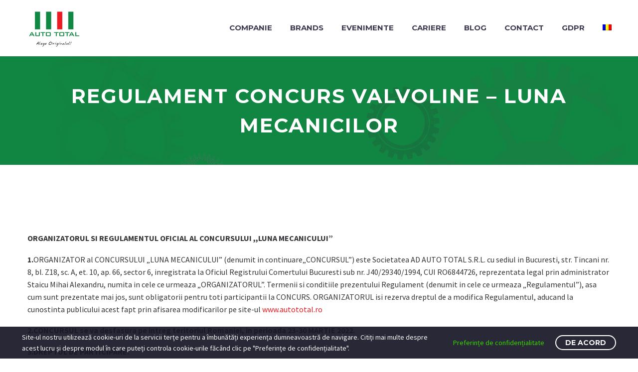

--- FILE ---
content_type: text/html; charset=UTF-8
request_url: https://www.autototal.ro/regulament-concurs-valvoline-luna-mecanicilor/
body_size: 88374
content:
<!DOCTYPE html>
<!--[if IE 7]>
<html class="ie ie7" lang="ro-RO" xmlns:og="https://ogp.me/ns#" xmlns:fb="https://ogp.me/ns/fb#">
<![endif]-->
<!--[if IE 8]>
<html class="ie ie8" lang="ro-RO" xmlns:og="https://ogp.me/ns#" xmlns:fb="https://ogp.me/ns/fb#">
<![endif]-->
<!--[if !(IE 7) | !(IE 8) ]><!-->
<html lang="ro-RO" xmlns:og="https://ogp.me/ns#" xmlns:fb="https://ogp.me/ns/fb#">
<!--<![endif]-->
<head>
	<!-- Google Tag Manager -->
<script>(function(w,d,s,l,i){w[l]=w[l]||[];w[l].push({'gtm.start':new Date().getTime(),event:'gtm.js'});var f=d.getElementsByTagName(s)[0],j=d.createElement(s),dl=l!='dataLayer'?'&l='+l:'';j.async=true;j.src='https://www.googletagmanager.com/gtm.js?id='+i+dl;f.parentNode.insertBefore(j,f);})(window,document,'script','dataLayer','GTM-PB88JXL');</script>
<!-- End Google Tag Manager -->
	<meta charset="UTF-8">
	<meta name="viewport" content="width=device-width, initial-scale=1.0"/>
	<link rel="profile" href="http://gmpg.org/xfn/11">
	<link rel="pingback" href="https://www.autototal.ro/xmlrpc.php">
	<style>.tgpli-background-inited{background-image:none!important}img[data-tgpli-image-inited]{display:none!important;visibility:hidden!important}</style>		<script type="text/javascript">window.tgpLazyItemsOptions={visibilityOffset:400,desktopEnable:true,mobileEnable:true};window.tgpQueue={nodes:[],add:function(id,data){data=data||{};if(window.tgpLazyItems!==undefined){if(this.nodes.length>0){window.tgpLazyItems.addNodes(this.flushNodes());}window.tgpLazyItems.addNode({node:document.getElementById(id),data:data});}else{this.nodes.push({node:document.getElementById(id),data:data});}},flushNodes:function(){return this.nodes.splice(0,this.nodes.length);}};</script>
		<script type="text/javascript" async src="https://www.autototal.ro/wp-content/themes/thegem/js/thegem-pagespeed-lazy-items.js.pagespeed.jm.qRQyveHBYz.js"></script><meta name='robots' content='index, follow, max-image-preview:large, max-snippet:-1, max-video-preview:-1'/>
	<style>img:is([sizes="auto" i], [sizes^="auto," i]) {contain-intrinsic-size:3000px 1500px}</style>
	<link rel="alternate" hreflang="ro" href="https://www.autototal.ro/regulament-concurs-valvoline-luna-mecanicilor/"/>
<link rel="alternate" hreflang="x-default" href="https://www.autototal.ro/regulament-concurs-valvoline-luna-mecanicilor/"/>

	<!-- This site is optimized with the Yoast SEO plugin v25.9 - https://yoast.com/wordpress/plugins/seo/ -->
	<title>Regulament concurs Valvoline - Luna Mecanicilor - AD Auto Total</title>
	<link rel="canonical" href="https://www.autototal.ro/regulament-concurs-valvoline-luna-mecanicilor/"/>
	<meta property="og:locale" content="ro_RO"/>
	<meta property="og:type" content="article"/>
	<meta property="og:title" content="Regulament concurs Valvoline - Luna Mecanicilor - AD Auto Total"/>
	<meta property="og:url" content="https://www.autototal.ro/regulament-concurs-valvoline-luna-mecanicilor/"/>
	<meta property="og:site_name" content="AD Auto Total"/>
	<meta name="twitter:card" content="summary_large_image"/>
	<meta name="twitter:label1" content="Timp estimat pentru citire"/>
	<meta name="twitter:data1" content="15 minute"/>
	<script type="application/ld+json" class="yoast-schema-graph">{"@context":"https://schema.org","@graph":[{"@type":"WebPage","@id":"https://www.autototal.ro/regulament-concurs-valvoline-luna-mecanicilor/","url":"https://www.autototal.ro/regulament-concurs-valvoline-luna-mecanicilor/","name":"Regulament concurs Valvoline - Luna Mecanicilor - AD Auto Total","isPartOf":{"@id":"https://www.autototal.ro/#website"},"datePublished":"2022-03-21T13:55:59+00:00","breadcrumb":{"@id":"https://www.autototal.ro/regulament-concurs-valvoline-luna-mecanicilor/#breadcrumb"},"inLanguage":"ro-RO","potentialAction":[{"@type":"ReadAction","target":["https://www.autototal.ro/regulament-concurs-valvoline-luna-mecanicilor/"]}]},{"@type":"BreadcrumbList","@id":"https://www.autototal.ro/regulament-concurs-valvoline-luna-mecanicilor/#breadcrumb","itemListElement":[{"@type":"ListItem","position":1,"name":"Home","item":"https://www.autototal.ro/"},{"@type":"ListItem","position":2,"name":"Regulament concurs Valvoline &#8211; Luna Mecanicilor"}]},{"@type":"WebSite","@id":"https://www.autototal.ro/#website","url":"https://www.autototal.ro/","name":"AD Auto Total","description":"Alege originalul","potentialAction":[{"@type":"SearchAction","target":{"@type":"EntryPoint","urlTemplate":"https://www.autototal.ro/?s={search_term_string}"},"query-input":{"@type":"PropertyValueSpecification","valueRequired":true,"valueName":"search_term_string"}}],"inLanguage":"ro-RO"}]}</script>
	<!-- / Yoast SEO plugin. -->


<link rel='dns-prefetch' href='//fonts.googleapis.com'/>
<link rel="alternate" type="application/rss+xml" title="AD Auto Total &raquo; Flux" href="https://www.autototal.ro/feed/"/>
<link rel="alternate" type="application/rss+xml" title="AD Auto Total &raquo; Flux comentarii" href="https://www.autototal.ro/comments/feed/"/>
<script type="text/javascript">//<![CDATA[
window._wpemojiSettings={"baseUrl":"https:\/\/s.w.org\/images\/core\/emoji\/16.0.1\/72x72\/","ext":".png","svgUrl":"https:\/\/s.w.org\/images\/core\/emoji\/16.0.1\/svg\/","svgExt":".svg","source":{"concatemoji":"https:\/\/www.autototal.ro\/wp-includes\/js\/wp-emoji-release.min.js?ver=6.8.3"}};!function(s,n){var o,i,e;function c(e){try{var t={supportTests:e,timestamp:(new Date).valueOf()};sessionStorage.setItem(o,JSON.stringify(t))}catch(e){}}function p(e,t,n){e.clearRect(0,0,e.canvas.width,e.canvas.height),e.fillText(t,0,0);var t=new Uint32Array(e.getImageData(0,0,e.canvas.width,e.canvas.height).data),a=(e.clearRect(0,0,e.canvas.width,e.canvas.height),e.fillText(n,0,0),new Uint32Array(e.getImageData(0,0,e.canvas.width,e.canvas.height).data));return t.every(function(e,t){return e===a[t]})}function u(e,t){e.clearRect(0,0,e.canvas.width,e.canvas.height),e.fillText(t,0,0);for(var n=e.getImageData(16,16,1,1),a=0;a<n.data.length;a++)if(0!==n.data[a])return!1;return!0}function f(e,t,n,a){switch(t){case"flag":return n(e,"\ud83c\udff3\ufe0f\u200d\u26a7\ufe0f","\ud83c\udff3\ufe0f\u200b\u26a7\ufe0f")?!1:!n(e,"\ud83c\udde8\ud83c\uddf6","\ud83c\udde8\u200b\ud83c\uddf6")&&!n(e,"\ud83c\udff4\udb40\udc67\udb40\udc62\udb40\udc65\udb40\udc6e\udb40\udc67\udb40\udc7f","\ud83c\udff4\u200b\udb40\udc67\u200b\udb40\udc62\u200b\udb40\udc65\u200b\udb40\udc6e\u200b\udb40\udc67\u200b\udb40\udc7f");case"emoji":return!a(e,"\ud83e\udedf")}return!1}function g(e,t,n,a){var r="undefined"!=typeof WorkerGlobalScope&&self instanceof WorkerGlobalScope?new OffscreenCanvas(300,150):s.createElement("canvas"),o=r.getContext("2d",{willReadFrequently:!0}),i=(o.textBaseline="top",o.font="600 32px Arial",{});return e.forEach(function(e){i[e]=t(o,e,n,a)}),i}function t(e){var t=s.createElement("script");t.src=e,t.defer=!0,s.head.appendChild(t)}"undefined"!=typeof Promise&&(o="wpEmojiSettingsSupports",i=["flag","emoji"],n.supports={everything:!0,everythingExceptFlag:!0},e=new Promise(function(e){s.addEventListener("DOMContentLoaded",e,{once:!0})}),new Promise(function(t){var n=function(){try{var e=JSON.parse(sessionStorage.getItem(o));if("object"==typeof e&&"number"==typeof e.timestamp&&(new Date).valueOf()<e.timestamp+604800&&"object"==typeof e.supportTests)return e.supportTests}catch(e){}return null}();if(!n){if("undefined"!=typeof Worker&&"undefined"!=typeof OffscreenCanvas&&"undefined"!=typeof URL&&URL.createObjectURL&&"undefined"!=typeof Blob)try{var e="postMessage("+g.toString()+"("+[JSON.stringify(i),f.toString(),p.toString(),u.toString()].join(",")+"));",a=new Blob([e],{type:"text/javascript"}),r=new Worker(URL.createObjectURL(a),{name:"wpTestEmojiSupports"});return void(r.onmessage=function(e){c(n=e.data),r.terminate(),t(n)})}catch(e){}c(n=g(i,f,p,u))}t(n)}).then(function(e){for(var t in e)n.supports[t]=e[t],n.supports.everything=n.supports.everything&&n.supports[t],"flag"!==t&&(n.supports.everythingExceptFlag=n.supports.everythingExceptFlag&&n.supports[t]);n.supports.everythingExceptFlag=n.supports.everythingExceptFlag&&!n.supports.flag,n.DOMReady=!1,n.readyCallback=function(){n.DOMReady=!0}}).then(function(){return e}).then(function(){var e;n.supports.everything||(n.readyCallback(),(e=n.source||{}).concatemoji?t(e.concatemoji):e.wpemoji&&e.twemoji&&(t(e.twemoji),t(e.wpemoji)))}))}((window,document),window._wpemojiSettings);
//]]></script>
<link rel='stylesheet' id='layerslider-css' href='https://www.autototal.ro/wp-content/plugins/LayerSlider/assets/static/layerslider/css/A.layerslider.css,qver=7.14.4.pagespeed.cf.6geNXCdfAj.css' type='text/css' media='all'/>
<link rel='stylesheet' id='thegem-preloader-css' href='https://www.autototal.ro/wp-content/themes/thegem/css/A.thegem-preloader.css,qver=5.10.4.2.pagespeed.cf.bq24CbuLLE.css' type='text/css' media='all'/>
<style id='thegem-preloader-inline-css' type='text/css'>body:not(.compose-mode) .gem-icon-style-gradient span,
		body:not(.compose-mode) .gem-icon .gem-icon-half-1,
		body:not(.compose-mode) .gem-icon .gem-icon-half-2 {opacity:0!important}</style>
<link rel='stylesheet' id='thegem-reset-css' href='https://www.autototal.ro/wp-content/themes/thegem/css/A.thegem-reset.css,qver=5.10.4.2.pagespeed.cf.lwaMk_P11V.css' type='text/css' media='all'/>
<link rel='stylesheet' id='thegem-grid-css' href='https://www.autototal.ro/wp-content/themes/thegem/css/A.thegem-grid.css,qver=5.10.4.2.pagespeed.cf.xDku1wO0DK.css' type='text/css' media='all'/>
<link rel='stylesheet' id='thegem-header-css' href='https://www.autototal.ro/wp-content/themes/thegem/css/A.thegem-header.css,qver=5.10.4.2.pagespeed.cf.0H5eGyKzHz.css' type='text/css' media='all'/>
<link rel='stylesheet' id='thegem-style-css' href='https://www.autototal.ro/wp-content/themes/thegem/A.style.css,qver=5.10.4.2.pagespeed.cf.BC2W3l2U-X.css' type='text/css' media='all'/>
<link rel='stylesheet' id='thegem-child-style-css' href='https://www.autototal.ro/wp-content/themes/thegem-child/A.style.css,qver=5.10.4.2.pagespeed.cf.1B2M2Y8Asg.css' type='text/css' media='all'/>
<link rel='stylesheet' id='thegem-widgets-css' href='https://www.autototal.ro/wp-content/themes/thegem/css/A.thegem-widgets.css,qver=5.10.4.2.pagespeed.cf.7Henz1Rm5I.css' type='text/css' media='all'/>
<link rel='stylesheet' id='thegem-new-css-css' href='https://www.autototal.ro/wp-content/themes/thegem/css/A.thegem-new-css.css,qver=5.10.4.2.pagespeed.cf.hGOHpUdLzj.css' type='text/css' media='all'/>
<link rel='stylesheet' id='perevazka-css-css-css' href='https://www.autototal.ro/wp-content/themes/thegem/css/A.thegem-perevazka-css.css,qver=5.10.4.2.pagespeed.cf.g09gRElWTt.css' type='text/css' media='all'/>
<link rel='stylesheet' id='thegem-google-fonts-css' href='//fonts.googleapis.com/css?family=Source+Sans+Pro%3A200%2C200italic%2C300%2C300italic%2C400%2C400italic%2C600%2C600italic%2C700%2C700italic%2C900%2C900italic%7CMontserrat%3A100%2C200%2C300%2C400%2C500%2C600%2C700%2C800%2C900%2C100italic%2C200italic%2C300italic%2C400italic%2C500italic%2C600italic%2C700italic%2C800italic%2C900italic&#038;subset=cyrillic%2Ccyrillic-ext%2Cgreek%2Cgreek-ext%2Clatin%2Clatin-ext%2Cvietnamese&#038;ver=6.8.3' type='text/css' media='all'/>
<link rel='stylesheet' id='thegem-custom-css' href='https://www.autototal.ro/wp-content/uploads/thegem/css/A.custom-hoTlHLnX.css,qver=5.10.4.2.pagespeed.cf.KkQYQSY2T4.css' type='text/css' media='all'/>
<style id='thegem-custom-inline-css' type='text/css'>#page-title{background-image:url(https://www.autototal.ro/wp-content/uploads/2018/11/xautototal-background-title-2-short.png.pagespeed.ic.OYCU1X4flZ.webp);background-color:#108843;background-repeat:no-repeat;background-position-x:center;background-position-y:top;background-size:cover;padding-top:50px;padding-bottom:50px}#page-title h1,#page-title .title-rich-content{color:#fff}.page-title-excerpt{color:#fff;margin-top:18px}#page-title .page-title-title{margin-top:0}#page-title .page-title-title .styled-subtitle.light,#page-title .page-title-excerpt .styled-subtitle.light{font-family: var(--thegem-to-light-title-font-family);font-style:normal;font-weight:normal}#page-title .page-title-title .title-main-menu,#page-title .page-title-excerpt .title-main-menu{font-family: var(--thegem-to-menu-font-family);font-style:var(--thegem-to-menu-font-style);font-weight:var(--thegem-to-menu-font-weight);text-transform:var(--thegem-to-menu-text-transform);font-size:var(--thegem-to-menu-font-size);line-height:var(--thegem-to-menu-line-height);letter-spacing:var(--thegem-to-menu-letter-spacing,0)}#page-title .page-title-title .title-main-menu.light,#page-title .page-title-excerpt .title-main-menu.light{font-family: var(--thegem-to-light-title-font-family);font-style:normal;font-weight:normal}#page-title .page-title-title .title-body,#page-title .page-title-excerpt .title-body{font-family: var(--thegem-to-body-font-family);font-style:var(--thegem-to-body-font-style);font-weight:var(--thegem-to-body-font-weight);text-transform:var(--thegem-to-body-text-transform,none);font-size:var(--thegem-to-body-font-size);line-height:var(--thegem-to-body-line-height);letter-spacing:var(--thegem-to-body-letter-spacing)}#page-title .page-title-title .title-body.light,#page-title .page-title-excerpt .title-body.light{font-family: var(--thegem-to-light-title-font-family);font-style:normal;font-weight:normal}#page-title .page-title-title .title-tiny-body,#page-title .page-title-excerpt .title-tiny-body{font-family: var(--thegem-to-body-tiny-font-family);font-style:var(--thegem-to-body-tiny-font-style);font-weight:var(--thegem-to-body-tiny-font-weight);text-transform:var(--thegem-to-body-tiny-text-transform,none);font-size:var(--thegem-to-body-tiny-font-size);line-height:var(--thegem-to-body-tiny-line-height);letter-spacing:var(--thegem-to-body-tiny-letter-spacing)}#page-title .page-title-title .title-tiny-body.light,#page-title .page-title-excerpt .title-tiny-body.light{font-family: var(--thegem-to-light-title-font-family);font-style:normal;font-weight:normal}.page-title-inner,body .breadcrumbs{padding-left:0;padding-right:0}body .page-title-block .breadcrumbs-container{text-align:center}.page-breadcrumbs ul li a,.page-breadcrumbs ul li:not(:last-child):after{color: #99A9B5FF}.page-breadcrumbs ul li{color: #3C3950FF}.page-breadcrumbs ul li a:hover{color: #3C3950FF}.block-content{padding-top:135px}.block-content:last-of-type{padding-bottom:110px}.gem-slideshow,.slideshow-preloader{}#top-area{display:block}@media (max-width:991px){#page-title{padding-top:80px;padding-bottom:80px}.page-title-inner,body .breadcrumbs{padding-left:0;padding-right:0}.page-title-excerpt{margin-top:18px}#page-title .page-title-title{margin-top:0}.block-content{}.block-content:last-of-type{}#top-area{display:block}}@media (max-width:767px){#page-title{padding-top:30px;padding-bottom:30px}.page-title-inner,body .breadcrumbs{padding-left:0;padding-right:0}.page-title-excerpt{margin-top:18px}#page-title .page-title-title{margin-top:10px}.block-content{padding-top:30px}.block-content:last-of-type{padding-bottom:10px}#top-area{display:block}}</style>
<link rel='stylesheet' id='js_composer_front-css' href='https://www.autototal.ro/wp-content/plugins/js_composer/assets/css/A.js_composer.min.css,qver=8.5.pagespeed.cf.HU1pdED_qQ.css' type='text/css' media='all'/>
<style id='thegem_js_composer_front-css' media='all'>.vc_row{margin-left:-21px;margin-right:-21px}@media (max-width:1199px){.vc_row.disable-custom-paggings-tablet{padding-left:0!important;padding-right:0!important}.vc_column_container.disable-custom-paggings-tablet>.vc_column-inner{padding-left:21px!important;padding-right:21px!important}}@media (max-width:767px){.vc_row.disable-custom-paggings-mobile{padding-left:0!important;padding-right:0!important}.vc_column_container.disable-custom-paggings-mobile>.vc_column-inner{padding-left:21px!important;padding-right:21px!important}.vc_vc_column:not([class*="vc_col-xs-"]),
	.vc_vc_column_inner:not([class*="vc_col-xs-"]) {width:100%}}.vc_row{margin-left:-21px;margin-right:-21px}.vc_column_container>.vc_column-inner{padding-left:21px;padding-right:21px}.vc_gitem_row{margin-left:0;margin-right:0}</style>
<link rel='stylesheet' id='thegem-additional-blog-1-css' href='https://www.autototal.ro/wp-content/themes/thegem/css/A.thegem-additional-blog-1.css,qver=5.10.4.2.pagespeed.cf.uFmsNOtzj4.css' type='text/css' media='all'/>
<link rel='stylesheet' id='jquery-fancybox-css' href='https://www.autototal.ro/wp-content/themes/thegem/js/fancyBox/jquery.fancybox.min.css?ver=5.10.4.2' type='text/css' media='all'/>
<link rel='stylesheet' id='thegem-vc_elements-css' href='https://www.autototal.ro/wp-content/themes/thegem/css/A.thegem-vc_elements.css,qver=5.10.4.2.pagespeed.cf.Ggq8yPBspl.css' type='text/css' media='all'/>
<style id='wp-emoji-styles-inline-css' type='text/css'>img.wp-smiley,img.emoji{display:inline!important;border:none!important;box-shadow:none!important;height:1em!important;width:1em!important;margin:0 .07em!important;vertical-align:-.1em!important;background:none!important;padding:0!important}</style>
<link rel='stylesheet' id='wp-block-library-css' href='https://www.autototal.ro/wp-includes/css/dist/block-library/A.style.min.css,qver=6.8.3.pagespeed.cf.6w6iIy5A4f.css' type='text/css' media='all'/>
<style id='classic-theme-styles-inline-css' type='text/css'>.wp-block-button__link{color:#fff;background-color:#32373c;border-radius:9999px;box-shadow:none;text-decoration:none;padding:calc(.667em + 2px) calc(1.333em + 2px);font-size:1.125em}.wp-block-file__button{background:#32373c;color:#fff;text-decoration:none}</style>
<link rel='stylesheet' id='wp-components-css' href='https://www.autototal.ro/wp-includes/css/dist/components/style.min.css?ver=6.8.3' type='text/css' media='all'/>
<style id='wp-preferences-css' media='all'>:root{--wp-admin-theme-color:#007cba;--wp-admin-theme-color--rgb:0,124,186;--wp-admin-theme-color-darker-10:#006ba1;--wp-admin-theme-color-darker-10--rgb:0,107,161;--wp-admin-theme-color-darker-20:#005a87;--wp-admin-theme-color-darker-20--rgb:0,90,135;--wp-admin-border-width-focus:2px;--wp-block-synced-color:#7a00df;--wp-block-synced-color--rgb:122,0,223;--wp-bound-block-color:var(--wp-block-synced-color)}@media (min-resolution:192dpi){:root{--wp-admin-border-width-focus:1.5px}}.preference-base-option+.preference-base-option{margin-top:16px}@media (min-width:600px){.preferences-modal{height:calc(100% - 120px);width:calc(100% - 32px)}}@media (min-width:782px){.preferences-modal{width:750px}}@media (min-width:960px){.preferences-modal{height:70%}}@media (max-width:781px){.preferences-modal .components-modal__content{padding:0}}.preferences__tabs-tablist{left:16px;position:absolute!important;top:84px;width:160px}.preferences__tabs-tabpanel{margin-left:160px;padding-left:24px}@media (max-width:781px){.preferences__provider{height:100%}}.preferences-modal__section{margin:0 0 2.5rem}.preferences-modal__section:last-child{margin:0}.preferences-modal__section-legend{margin-bottom:8px}.preferences-modal__section-title{font-size:.9rem;font-weight:600;margin-top:0}.preferences-modal__section-description{color:#757575;font-size:12px;font-style:normal;margin:-8px 0 8px}.preferences-modal__section:has(.preferences-modal__section-content:empty){display:none}</style>
<link rel='stylesheet' id='wp-block-editor-css' href='https://www.autototal.ro/wp-includes/css/dist/block-editor/style.min.css?ver=6.8.3' type='text/css' media='all'/>
<link rel='stylesheet' id='popup-maker-block-library-style-css' href='https://www.autototal.ro/wp-content/plugins/popup-maker/dist/packages/block-library-style.css?ver=dbea705cfafe089d65f1' type='text/css' media='all'/>
<style id='global-styles-inline-css' type='text/css'>:root{--wp--preset--aspect-ratio--square:1;--wp--preset--aspect-ratio--4-3: 4/3;--wp--preset--aspect-ratio--3-4: 3/4;--wp--preset--aspect-ratio--3-2: 3/2;--wp--preset--aspect-ratio--2-3: 2/3;--wp--preset--aspect-ratio--16-9: 16/9;--wp--preset--aspect-ratio--9-16: 9/16;--wp--preset--color--black:#000;--wp--preset--color--cyan-bluish-gray:#abb8c3;--wp--preset--color--white:#fff;--wp--preset--color--pale-pink:#f78da7;--wp--preset--color--vivid-red:#cf2e2e;--wp--preset--color--luminous-vivid-orange:#ff6900;--wp--preset--color--luminous-vivid-amber:#fcb900;--wp--preset--color--light-green-cyan:#7bdcb5;--wp--preset--color--vivid-green-cyan:#00d084;--wp--preset--color--pale-cyan-blue:#8ed1fc;--wp--preset--color--vivid-cyan-blue:#0693e3;--wp--preset--color--vivid-purple:#9b51e0;--wp--preset--gradient--vivid-cyan-blue-to-vivid-purple:linear-gradient(135deg,rgba(6,147,227,1) 0%,#9b51e0 100%);--wp--preset--gradient--light-green-cyan-to-vivid-green-cyan:linear-gradient(135deg,#7adcb4 0%,#00d082 100%);--wp--preset--gradient--luminous-vivid-amber-to-luminous-vivid-orange:linear-gradient(135deg,rgba(252,185,0,1) 0%,rgba(255,105,0,1) 100%);--wp--preset--gradient--luminous-vivid-orange-to-vivid-red:linear-gradient(135deg,rgba(255,105,0,1) 0%,#cf2e2e 100%);--wp--preset--gradient--very-light-gray-to-cyan-bluish-gray:linear-gradient(135deg,#eee 0%,#a9b8c3 100%);--wp--preset--gradient--cool-to-warm-spectrum:linear-gradient(135deg,#4aeadc 0%,#9778d1 20%,#cf2aba 40%,#ee2c82 60%,#fb6962 80%,#fef84c 100%);--wp--preset--gradient--blush-light-purple:linear-gradient(135deg,#ffceec 0%,#9896f0 100%);--wp--preset--gradient--blush-bordeaux:linear-gradient(135deg,#fecda5 0%,#fe2d2d 50%,#6b003e 100%);--wp--preset--gradient--luminous-dusk:linear-gradient(135deg,#ffcb70 0%,#c751c0 50%,#4158d0 100%);--wp--preset--gradient--pale-ocean:linear-gradient(135deg,#fff5cb 0%,#b6e3d4 50%,#33a7b5 100%);--wp--preset--gradient--electric-grass:linear-gradient(135deg,#caf880 0%,#71ce7e 100%);--wp--preset--gradient--midnight:linear-gradient(135deg,#020381 0%,#2874fc 100%);--wp--preset--font-size--small:13px;--wp--preset--font-size--medium:20px;--wp--preset--font-size--large:36px;--wp--preset--font-size--x-large:42px;--wp--preset--spacing--20:.44rem;--wp--preset--spacing--30:.67rem;--wp--preset--spacing--40:1rem;--wp--preset--spacing--50:1.5rem;--wp--preset--spacing--60:2.25rem;--wp--preset--spacing--70:3.38rem;--wp--preset--spacing--80:5.06rem;--wp--preset--shadow--natural:6px 6px 9px rgba(0,0,0,.2);--wp--preset--shadow--deep:12px 12px 50px rgba(0,0,0,.4);--wp--preset--shadow--sharp:6px 6px 0 rgba(0,0,0,.2);--wp--preset--shadow--outlined:6px 6px 0 -3px rgba(255,255,255,1) , 6px 6px rgba(0,0,0,1);--wp--preset--shadow--crisp:6px 6px 0 rgba(0,0,0,1)}:where(.is-layout-flex){gap:.5em}:where(.is-layout-grid){gap:.5em}body .is-layout-flex{display:flex}.is-layout-flex{flex-wrap:wrap;align-items:center}.is-layout-flex > :is(*, div){margin:0}body .is-layout-grid{display:grid}.is-layout-grid > :is(*, div){margin:0}:where(.wp-block-columns.is-layout-flex){gap:2em}:where(.wp-block-columns.is-layout-grid){gap:2em}:where(.wp-block-post-template.is-layout-flex){gap:1.25em}:where(.wp-block-post-template.is-layout-grid){gap:1.25em}.has-black-color{color:var(--wp--preset--color--black)!important}.has-cyan-bluish-gray-color{color:var(--wp--preset--color--cyan-bluish-gray)!important}.has-white-color{color:var(--wp--preset--color--white)!important}.has-pale-pink-color{color:var(--wp--preset--color--pale-pink)!important}.has-vivid-red-color{color:var(--wp--preset--color--vivid-red)!important}.has-luminous-vivid-orange-color{color:var(--wp--preset--color--luminous-vivid-orange)!important}.has-luminous-vivid-amber-color{color:var(--wp--preset--color--luminous-vivid-amber)!important}.has-light-green-cyan-color{color:var(--wp--preset--color--light-green-cyan)!important}.has-vivid-green-cyan-color{color:var(--wp--preset--color--vivid-green-cyan)!important}.has-pale-cyan-blue-color{color:var(--wp--preset--color--pale-cyan-blue)!important}.has-vivid-cyan-blue-color{color:var(--wp--preset--color--vivid-cyan-blue)!important}.has-vivid-purple-color{color:var(--wp--preset--color--vivid-purple)!important}.has-black-background-color{background-color:var(--wp--preset--color--black)!important}.has-cyan-bluish-gray-background-color{background-color:var(--wp--preset--color--cyan-bluish-gray)!important}.has-white-background-color{background-color:var(--wp--preset--color--white)!important}.has-pale-pink-background-color{background-color:var(--wp--preset--color--pale-pink)!important}.has-vivid-red-background-color{background-color:var(--wp--preset--color--vivid-red)!important}.has-luminous-vivid-orange-background-color{background-color:var(--wp--preset--color--luminous-vivid-orange)!important}.has-luminous-vivid-amber-background-color{background-color:var(--wp--preset--color--luminous-vivid-amber)!important}.has-light-green-cyan-background-color{background-color:var(--wp--preset--color--light-green-cyan)!important}.has-vivid-green-cyan-background-color{background-color:var(--wp--preset--color--vivid-green-cyan)!important}.has-pale-cyan-blue-background-color{background-color:var(--wp--preset--color--pale-cyan-blue)!important}.has-vivid-cyan-blue-background-color{background-color:var(--wp--preset--color--vivid-cyan-blue)!important}.has-vivid-purple-background-color{background-color:var(--wp--preset--color--vivid-purple)!important}.has-black-border-color{border-color:var(--wp--preset--color--black)!important}.has-cyan-bluish-gray-border-color{border-color:var(--wp--preset--color--cyan-bluish-gray)!important}.has-white-border-color{border-color:var(--wp--preset--color--white)!important}.has-pale-pink-border-color{border-color:var(--wp--preset--color--pale-pink)!important}.has-vivid-red-border-color{border-color:var(--wp--preset--color--vivid-red)!important}.has-luminous-vivid-orange-border-color{border-color:var(--wp--preset--color--luminous-vivid-orange)!important}.has-luminous-vivid-amber-border-color{border-color:var(--wp--preset--color--luminous-vivid-amber)!important}.has-light-green-cyan-border-color{border-color:var(--wp--preset--color--light-green-cyan)!important}.has-vivid-green-cyan-border-color{border-color:var(--wp--preset--color--vivid-green-cyan)!important}.has-pale-cyan-blue-border-color{border-color:var(--wp--preset--color--pale-cyan-blue)!important}.has-vivid-cyan-blue-border-color{border-color:var(--wp--preset--color--vivid-cyan-blue)!important}.has-vivid-purple-border-color{border-color:var(--wp--preset--color--vivid-purple)!important}.has-vivid-cyan-blue-to-vivid-purple-gradient-background{background:var(--wp--preset--gradient--vivid-cyan-blue-to-vivid-purple)!important}.has-light-green-cyan-to-vivid-green-cyan-gradient-background{background:var(--wp--preset--gradient--light-green-cyan-to-vivid-green-cyan)!important}.has-luminous-vivid-amber-to-luminous-vivid-orange-gradient-background{background:var(--wp--preset--gradient--luminous-vivid-amber-to-luminous-vivid-orange)!important}.has-luminous-vivid-orange-to-vivid-red-gradient-background{background:var(--wp--preset--gradient--luminous-vivid-orange-to-vivid-red)!important}.has-very-light-gray-to-cyan-bluish-gray-gradient-background{background:var(--wp--preset--gradient--very-light-gray-to-cyan-bluish-gray)!important}.has-cool-to-warm-spectrum-gradient-background{background:var(--wp--preset--gradient--cool-to-warm-spectrum)!important}.has-blush-light-purple-gradient-background{background:var(--wp--preset--gradient--blush-light-purple)!important}.has-blush-bordeaux-gradient-background{background:var(--wp--preset--gradient--blush-bordeaux)!important}.has-luminous-dusk-gradient-background{background:var(--wp--preset--gradient--luminous-dusk)!important}.has-pale-ocean-gradient-background{background:var(--wp--preset--gradient--pale-ocean)!important}.has-electric-grass-gradient-background{background:var(--wp--preset--gradient--electric-grass)!important}.has-midnight-gradient-background{background:var(--wp--preset--gradient--midnight)!important}.has-small-font-size{font-size:var(--wp--preset--font-size--small)!important}.has-medium-font-size{font-size:var(--wp--preset--font-size--medium)!important}.has-large-font-size{font-size:var(--wp--preset--font-size--large)!important}.has-x-large-font-size{font-size:var(--wp--preset--font-size--x-large)!important}:where(.wp-block-post-template.is-layout-flex){gap:1.25em}:where(.wp-block-post-template.is-layout-grid){gap:1.25em}:where(.wp-block-columns.is-layout-flex){gap:2em}:where(.wp-block-columns.is-layout-grid){gap:2em}:root :where(.wp-block-pullquote){font-size:1.5em;line-height:1.6}</style>
<link rel='stylesheet' id='contact-form-7-css' href='https://www.autototal.ro/wp-content/plugins/contact-form-7/includes/css/A.styles.css,qver=6.1.1.pagespeed.cf.bY4dTi-wnh.css' type='text/css' media='all'/>
<style id='wpcf7-redirect-script-frontend-css' media='all'>.popup-template .modal{opacity:0;transition:all .25s ease}.popup-template .modal.is-open{opacity:1;transition:all .25s ease}</style>
<style id='wpml-legacy-horizontal-list-0-css' media='all'>.wpml-ls-legacy-list-horizontal{border:1px solid transparent;padding:7px;clear:both}.wpml-ls-legacy-list-horizontal>ul{padding:0;margin:0!important;list-style-type:none}.wpml-ls-legacy-list-horizontal .wpml-ls-item{padding:0;margin:0;list-style-type:none;display:inline-block}.wpml-ls-legacy-list-horizontal a{display:block;text-decoration:none;padding:5px 10px 6px;line-height:1}.wpml-ls-legacy-list-horizontal a span{vertical-align:middle}.wpml-ls-legacy-list-horizontal a span.wpml-ls-bracket{vertical-align:unset}.wpml-ls-legacy-list-horizontal .wpml-ls-flag{display:inline;vertical-align:middle}.wpml-ls-legacy-list-horizontal .wpml-ls-flag+span{margin-left:.4em}.rtl .wpml-ls-legacy-list-horizontal .wpml-ls-flag+span{margin-left:0;margin-right:.4em}.wpml-ls-legacy-list-horizontal.wpml-ls-statics-footer{margin-bottom:30px}.wpml-ls-legacy-list-horizontal.wpml-ls-statics-footer>ul{text-align:center}</style>
<style id='wpml-legacy-horizontal-list-0-inline-css' type='text/css'>.wpml-ls-statics-footer a, .wpml-ls-statics-footer .wpml-ls-sub-menu a, .wpml-ls-statics-footer .wpml-ls-sub-menu a:link, .wpml-ls-statics-footer li:not(.wpml-ls-current-language) .wpml-ls-link, .wpml-ls-statics-footer li:not(.wpml-ls-current-language) .wpml-ls-link:link {color:#444;background-color:#fff}.wpml-ls-statics-footer .wpml-ls-sub-menu a:hover,.wpml-ls-statics-footer .wpml-ls-sub-menu a:focus,.wpml-ls-statics-footer .wpml-ls-sub-menu a:link:hover,.wpml-ls-statics-footer .wpml-ls-sub-menu a:link:focus{color:#000;background-color:#eee}.wpml-ls-statics-footer .wpml-ls-current-language>a{color:#444;background-color:#fff}.wpml-ls-statics-footer .wpml-ls-current-language:hover>a,.wpml-ls-statics-footer .wpml-ls-current-language>a:focus{color:#000;background-color:#eee}</style>
<style id='wpml-menu-item-0-css' media='all'>.wpml-ls-menu-item .wpml-ls-flag{display:inline;vertical-align:baseline}.wpml-ls-menu-item .wpml-ls-flag+span{margin-left:.3em}.rtl .wpml-ls-menu-item .wpml-ls-flag+span{margin-left:0;margin-right:.3em}ul .wpml-ls-menu-item a{display:flex;align-items:center}</style>
<link rel='stylesheet' id='thegem-gdpr-css' href='https://www.autototal.ro/wp-content/plugins/thegem-elements/inc/gdpr/assets/css/A.public.css,qver=1.0.pagespeed.cf.jUuHgCWhQW.css' type='text/css' media='all'/>
<style id='thegem-gdpr-inline-css' type='text/css'>.gdpr-consent-bar{background-color:rgba(24,24,40,.93)}.gdpr-consent-bar-text{color:#fff;font-family:'Source Sans Pro';font-weight:normal;font-size:14px;line-height:22px}.btn-gdpr-preferences-open{color:#39d800;font-family:'Source Sans Pro';font-weight:normal;font-size:14px;line-height:22px}.btn-gdpr-preferences-open:hover{color:#fff}.btn-gdpr-agreement{color:#fff;border-color:#fff}.btn-gdpr-agreement:hover{color:#181828;background-color:#fff;border-color:#fff}</style>
<script type="text/javascript">function fullHeightRow(){var fullHeight,offsetTop,element=document.getElementsByClassName('vc_row-o-full-height')[0];if(element){fullHeight=window.innerHeight;offsetTop=window.pageYOffset+element.getBoundingClientRect().top;if(offsetTop<fullHeight){fullHeight=100-offsetTop/(fullHeight/100);element.style.minHeight=fullHeight+'vh'}}}</script><!--[if lt IE 9]>
<script type="text/javascript" src="https://www.autototal.ro/wp-content/themes/thegem/js/html5.js?ver=5.10.4.2" id="html5-js"></script>
<![endif]-->
<script type="text/javascript" src="https://www.autototal.ro/wp-includes/js/jquery/jquery.min.js,qver=3.7.1.pagespeed.jm.PoWN7KAtLT.js" id="jquery-core-js"></script>
<script type="text/javascript" src="https://www.autototal.ro/wp-includes/js/jquery/jquery-migrate.min.js,qver=3.4.1.pagespeed.jm.bhhu-RahTI.js" id="jquery-migrate-js"></script>
<script></script><meta name="generator" content="Powered by LayerSlider 7.14.4 - Build Heros, Sliders, and Popups. Create Animations and Beautiful, Rich Web Content as Easy as Never Before on WordPress."/>
<!-- LayerSlider updates and docs at: https://layerslider.com -->
<link rel="https://api.w.org/" href="https://www.autototal.ro/wp-json/"/><link rel="alternate" title="JSON" type="application/json" href="https://www.autototal.ro/wp-json/wp/v2/pages/34825"/><link rel="EditURI" type="application/rsd+xml" title="RSD" href="https://www.autototal.ro/xmlrpc.php?rsd"/>
<meta name="generator" content="WordPress 6.8.3"/>
<link rel='shortlink' href='https://www.autototal.ro/?p=34825'/>
<link rel="alternate" title="oEmbed (JSON)" type="application/json+oembed" href="https://www.autototal.ro/wp-json/oembed/1.0/embed?url=https%3A%2F%2Fwww.autototal.ro%2Fregulament-concurs-valvoline-luna-mecanicilor%2F"/>
<link rel="alternate" title="oEmbed (XML)" type="text/xml+oembed" href="https://www.autototal.ro/wp-json/oembed/1.0/embed?url=https%3A%2F%2Fwww.autototal.ro%2Fregulament-concurs-valvoline-luna-mecanicilor%2F&#038;format=xml"/>
<meta name="generator" content="WPML ver:4.7.6 stt:1,44;"/>
<meta name="generator" content="Powered by WPBakery Page Builder - drag and drop page builder for WordPress."/>
<link rel="icon" href="https://www.autototal.ro/wp-content/uploads/2018/10/Logo-Auto-Total-400.png" sizes="32x32"/>
<link rel="icon" href="https://www.autototal.ro/wp-content/uploads/2018/10/Logo-Auto-Total-400.png" sizes="192x192"/>
<link rel="apple-touch-icon" href="https://www.autototal.ro/wp-content/uploads/2018/10/Logo-Auto-Total-400.png"/>
<meta name="msapplication-TileImage" content="https://www.autototal.ro/wp-content/uploads/2018/10/Logo-Auto-Total-400.png"/>
<script>if(document.querySelector('[data-type="vc_custom-css"]')){document.head.appendChild(document.querySelector('[data-type="vc_custom-css"]'));}</script><noscript><style>.wpb_animate_when_almost_visible{opacity:1}</style></noscript>

	<!-- Global site tag (gtag.js) - Google Analytics -->
<script async src="https://www.googletagmanager.com/gtag/js?id=G-305QD6Y3BT"></script>
<script>window.dataLayer=window.dataLayer||[];function gtag(){dataLayer.push(arguments);}gtag('js',new Date());gtag('config','G-305QD6Y3BT');</script>
	
</head>


<body class="wp-singular page-template-default page page-id-34825 wp-theme-thegem wp-child-theme-thegem-child wpb-js-composer js-comp-ver-8.5 vc_responsive">
<!-- Google Tag Manager (noscript) -->
<noscript><iframe src="https://www.googletagmanager.com/ns.html?id=GTM-PB88JXL" height="0" width="0" style="display:none;visibility:hidden"></iframe></noscript>
<!-- End Google Tag Manager (noscript) -->
	<script type="text/javascript">var gemSettings={"isTouch":"","forcedLasyDisabled":"","tabletPortrait":"1","tabletLandscape":"","topAreaMobileDisable":"","parallaxDisabled":"","fillTopArea":"","themePath":"https:\/\/www.autototal.ro\/wp-content\/themes\/thegem","rootUrl":"https:\/\/www.autototal.ro","mobileEffectsEnabled":"","isRTL":""};(function(){function isTouchDevice(){return(('ontouchstart'in window)||(navigator.MaxTouchPoints>0)||(navigator.msMaxTouchPoints>0));}window.gemSettings.isTouch=isTouchDevice();function userAgentDetection(){var ua=navigator.userAgent.toLowerCase(),platform=navigator.platform.toLowerCase(),UA=ua.match(/(opera|ie|firefox|chrome|version)[\s\/:]([\w\d\.]+)?.*?(safari|version[\s\/:]([\w\d\.]+)|$)/)||[null,'unknown',0],mode=UA[1]=='ie'&&document.documentMode;window.gemBrowser={name:(UA[1]=='version')?UA[3]:UA[1],version:UA[2],platform:{name:ua.match(/ip(?:ad|od|hone)/)?'ios':(ua.match(/(?:webos|android)/)||platform.match(/mac|win|linux/)||['other'])[0]}};}window.updateGemClientSize=function(){if(window.gemOptions==null||window.gemOptions==undefined){window.gemOptions={first:false,clientWidth:0,clientHeight:0,innerWidth:-1};}window.gemOptions.clientWidth=window.innerWidth||document.documentElement.clientWidth;if(document.body!=null&&!window.gemOptions.clientWidth){window.gemOptions.clientWidth=document.body.clientWidth;}window.gemOptions.clientHeight=window.innerHeight||document.documentElement.clientHeight;if(document.body!=null&&!window.gemOptions.clientHeight){window.gemOptions.clientHeight=document.body.clientHeight;}};window.updateGemInnerSize=function(width){window.gemOptions.innerWidth=width!=undefined?width:(document.body!=null?document.body.clientWidth:0);};userAgentDetection();window.updateGemClientSize(true);window.gemSettings.lasyDisabled=window.gemSettings.forcedLasyDisabled||(!window.gemSettings.mobileEffectsEnabled&&(window.gemSettings.isTouch||window.gemOptions.clientWidth<=800));})();(function(){if(window.gemBrowser.name=='safari'){try{var safariVersion=parseInt(window.gemBrowser.version);}catch(e){var safariVersion=0;}if(safariVersion>=9){window.gemSettings.parallaxDisabled=true;window.gemSettings.fillTopArea=true;}}})();(function(){var fullwithData={page:null,pageWidth:0,pageOffset:{},fixVcRow:true,pagePaddingLeft:0};function updateFullwidthData(){fullwithData.pageOffset=fullwithData.page.getBoundingClientRect();fullwithData.pageWidth=parseFloat(fullwithData.pageOffset.width);fullwithData.pagePaddingLeft=0;if(fullwithData.page.className.indexOf('vertical-header')!=-1){fullwithData.pagePaddingLeft=45;if(fullwithData.pageWidth>=1600){fullwithData.pagePaddingLeft=360;}if(fullwithData.pageWidth<980){fullwithData.pagePaddingLeft=0;}}}function gem_fix_fullwidth_position(element){if(element==null){return false;}if(fullwithData.page==null){fullwithData.page=document.getElementById('page');updateFullwidthData();}if(!fullwithData.fixVcRow){return false;}if(element.previousElementSibling!=null&&element.previousElementSibling!=undefined&&element.previousElementSibling.className.indexOf('fullwidth-block')==-1){var elementParentViewportOffset=element.previousElementSibling.getBoundingClientRect();}else{var elementParentViewportOffset=element.parentNode.getBoundingClientRect();}if(element.className.indexOf('vc_row')!=-1){var elementMarginLeft=-21;var elementMarginRight=-21;}else{var elementMarginLeft=0;var elementMarginRight=0;}var offset=parseInt(fullwithData.pageOffset.left+0.5)-parseInt((elementParentViewportOffset.left<0?0:elementParentViewportOffset.left)+0.5)-elementMarginLeft+fullwithData.pagePaddingLeft;var offsetKey=window.gemSettings.isRTL?'right':'left';element.style.position='relative';element.style[offsetKey]=offset+'px';element.style.width=fullwithData.pageWidth-fullwithData.pagePaddingLeft+'px';if(element.className.indexOf('vc_row')==-1){element.setAttribute('data-fullwidth-updated',1);}if(element.className.indexOf('vc_row')!=-1&&element.className.indexOf('vc_section')==-1&&!element.hasAttribute('data-vc-stretch-content')){var el_full=element.parentNode.querySelector('.vc_row-full-width-before');var padding=-1*offset;0>padding&&(padding=0);var paddingRight=fullwithData.pageWidth-padding-el_full.offsetWidth+elementMarginLeft+elementMarginRight;0>paddingRight&&(paddingRight=0);element.style.paddingLeft=padding+'px';element.style.paddingRight=paddingRight+'px';}}window.gem_fix_fullwidth_position=gem_fix_fullwidth_position;document.addEventListener('DOMContentLoaded',function(){var classes=[];if(window.gemSettings.isTouch){document.body.classList.add('thegem-touch');}if(window.gemSettings.lasyDisabled&&!window.gemSettings.forcedLasyDisabled){document.body.classList.add('thegem-effects-disabled');}});if(window.gemSettings.parallaxDisabled){var head=document.getElementsByTagName('head')[0],link=document.createElement('style');link.rel='stylesheet';link.type='text/css';link.innerHTML=".fullwidth-block.fullwidth-block-parallax-fixed .fullwidth-block-background { background-attachment: scroll !important; }";head.appendChild(link);}})();(function(){setTimeout(function(){var preloader=document.getElementById('page-preloader');if(preloader!=null&&preloader!=undefined){preloader.className+=' preloader-loaded';}},window.pagePreloaderHideTime||1000);})();</script>
	


<div id="page" class="layout-fullwidth header-style-3">

			<a href="#page" class="scroll-top-button"></a>
	
	
		
		<div id="site-header-wrapper" class=" ">

			
			
			<header id="site-header" class="site-header mobile-menu-layout-default" role="banner">
								
								<div class="container">
					<div class="header-main logo-position-left header-layout-default header-style-3">
													<div class="site-title">
										<div class="site-logo" style="width:107px;">
			<a href="https://www.autototal.ro/" rel="home">
									<span class="logo"><img src="[data-uri]" srcset="https://www.autototal.ro/wp-content/uploads/thegem/logos/xlogo_c23ef23ab3abb3ba8ed76ce49fbbadf3_1x.png.pagespeed.ic.utCsq_yvAe.webp 1x, https://www.autototal.ro/wp-content/uploads/thegem/logos/xlogo_c23ef23ab3abb3ba8ed76ce49fbbadf3_2x.png.pagespeed.ic.DPcd49gCqw.webp 2x, https://www.autototal.ro/wp-content/uploads/thegem/logos/xlogo_c23ef23ab3abb3ba8ed76ce49fbbadf3_3x.png.pagespeed.ic.4v9OAse-yu.webp 3x" alt="AD Auto Total" style="width:107px;" class="tgp-exclude default"/><img src="[data-uri]" srcset="https://www.autototal.ro/wp-content/uploads/thegem/logos/xlogo_43795e84c6d2d64335b309d2ba5d68ac_1x.png.pagespeed.ic.oFAU22Geyl.webp 1x, https://www.autototal.ro/wp-content/uploads/thegem/logos/xlogo_43795e84c6d2d64335b309d2ba5d68ac_2x.png.pagespeed.ic.6Omm70d08N.webp 2x, https://www.autototal.ro/wp-content/uploads/thegem/logos/xlogo_43795e84c6d2d64335b309d2ba5d68ac_3x.png.pagespeed.ic.WqHVjkXm-t.webp 3x" alt="AD Auto Total" style="width:86px;" class="tgp-exclude small"/></span>
							</a>
		</div>
									</div>
																								<nav id="primary-navigation" class="site-navigation primary-navigation" role="navigation">
										<button class="menu-toggle dl-trigger">Primary Menu<span class="menu-line-1"></span><span class="menu-line-2"></span><span class="menu-line-3"></span></button>										<ul id="primary-menu" class="nav-menu styled no-responsive dl-menu"><li id="menu-item-31582" class="menu-item menu-item-type-custom menu-item-object-custom menu-item-home menu-item-has-children menu-item-parent menu-item-31582 megamenu-first-element mobile-clickable"><a href="https://www.autototal.ro">Companie</a><span class="menu-item-parent-toggle"></span>
<ul class="sub-menu styled dl-submenu">
	<li id="menu-item-31568" class="menu-item menu-item-type-post_type menu-item-object-page menu-item-31568 megamenu-first-element mobile-clickable"><a href="https://www.autototal.ro/istoric/">Istoric</a></li>
	<li id="menu-item-31570" class="menu-item menu-item-type-post_type menu-item-object-page menu-item-31570 megamenu-first-element mobile-clickable"><a href="https://www.autototal.ro/misiune-viziune-valori/">Misiune Viziune Valori</a></li>
	<li id="menu-item-31560" class="menu-item menu-item-type-post_type menu-item-object-page menu-item-31560 megamenu-first-element mobile-clickable"><a href="https://www.autototal.ro/credo/">Credo</a></li>
	<li id="menu-item-31575" class="menu-item menu-item-type-post_type menu-item-object-page menu-item-31575 megamenu-first-element mobile-clickable"><a href="https://www.autototal.ro/strategie/">Strategie</a></li>
	<li id="menu-item-32141" class="menu-item menu-item-type-post_type menu-item-object-page menu-item-32141 megamenu-first-element mobile-clickable"><a href="https://www.autototal.ro/sustinem-performanta/">Sustinem performanta</a></li>
	<li id="menu-item-33777" class="menu-item menu-item-type-post_type menu-item-object-page menu-item-33777 megamenu-first-element"><a href="https://www.autototal.ro/utile/">Utile</a></li>
	<li id="menu-item-36827" class="menu-item menu-item-type-post_type menu-item-object-page menu-item-36827 megamenu-first-element"><a href="https://www.autototal.ro/informatii/">Informatii</a></li>
</ul>
</li>
<li id="menu-item-31583" class="menu-item menu-item-type-custom menu-item-object-custom menu-item-has-children menu-item-parent menu-item-31583 megamenu-first-element mobile-clickable"><a href="#">Brands</a><span class="menu-item-parent-toggle"></span>
<ul class="sub-menu styled dl-submenu">
	<li id="menu-item-31563" class="menu-item menu-item-type-post_type menu-item-object-page menu-item-31563 megamenu-first-element mobile-clickable"><a href="https://www.autototal.ro/e-original/">E Original</a></li>
	<li id="menu-item-33406" class="menu-item menu-item-type-post_type menu-item-object-page menu-item-33406 megamenu-first-element mobile-clickable"><a href="https://www.autototal.ro/service-total/">Service-Total</a></li>
	<li id="menu-item-31579" class="menu-item menu-item-type-post_type menu-item-object-page menu-item-31579 megamenu-first-element mobile-clickable"><a href="https://www.autototal.ro/total-fleet-management/">Total Fleet Management</a></li>
	<li id="menu-item-35446" class="menu-item menu-item-type-post_type menu-item-object-page menu-item-35446 megamenu-first-element"><a href="https://www.autototal.ro/agri-division/">Agri Division</a></li>
	<li id="menu-item-34249" class="menu-item menu-item-type-post_type menu-item-object-page menu-item-34249 megamenu-first-element"><a href="https://www.autototal.ro/total-manager-2/">Total Manager</a></li>
	<li id="menu-item-32536" class="menu-item menu-item-type-post_type menu-item-object-page menu-item-32536 megamenu-first-element mobile-clickable"><a href="https://www.autototal.ro/total-turbo/">Total Turbo</a></li>
	<li id="menu-item-31553" class="menu-item menu-item-type-post_type menu-item-object-page menu-item-31553 megamenu-first-element mobile-clickable"><a href="https://www.autototal.ro/ad-garage/">AD Garage</a></li>
	<li id="menu-item-31562" class="menu-item menu-item-type-post_type menu-item-object-page menu-item-31562 megamenu-first-element mobile-clickable"><a href="https://www.autototal.ro/dr-auto/">Dr. Auto</a></li>
	<li id="menu-item-36576" class="menu-item menu-item-type-post_type menu-item-object-page menu-item-36576 megamenu-first-element"><a href="https://www.autototal.ro/centru-de-evaluare/">Centrul de evaluare</a></li>
	<li id="menu-item-31552" class="menu-item menu-item-type-post_type menu-item-object-page menu-item-31552 megamenu-first-element mobile-clickable"><a href="https://www.autototal.ro/scoala-pentru-mecanici-auto/">Scoala pentru mecanici auto</a></li>
</ul>
</li>
<li id="menu-item-31584" class="menu-item menu-item-type-custom menu-item-object-custom menu-item-has-children menu-item-parent menu-item-31584 megamenu-first-element mobile-clickable"><a href="#">Evenimente</a><span class="menu-item-parent-toggle"></span>
<ul class="sub-menu styled dl-submenu">
	<li id="menu-item-31554" class="menu-item menu-item-type-post_type menu-item-object-page menu-item-31554 megamenu-first-element mobile-clickable"><a href="https://www.autototal.ro/atbs/">ATBS</a></li>
	<li id="menu-item-31569" class="menu-item menu-item-type-post_type menu-item-object-page menu-item-31569 megamenu-first-element mobile-clickable"><a href="https://www.autototal.ro/mecanicul-anului/">Mecanicul Anului</a></li>
	<li id="menu-item-34013" class="menu-item menu-item-type-post_type menu-item-object-page menu-item-34013 megamenu-first-element"><a href="https://www.autototal.ro/ziua-mecanicului-auto/">Ziua Mecanicului Auto</a></li>
</ul>
</li>
<li id="menu-item-37614" class="menu-item menu-item-type-post_type menu-item-object-page menu-item-37614 megamenu-first-element"><a href="https://www.autototal.ro/cariere/">CARIERE</a></li>
<li id="menu-item-33481" class="menu-item menu-item-type-post_type menu-item-object-page menu-item-33481 megamenu-first-element mobile-clickable"><a href="https://www.autototal.ro/blog/">BLOG</a></li>
<li id="menu-item-31559" class="menu-item menu-item-type-post_type menu-item-object-page menu-item-has-children menu-item-parent menu-item-31559 megamenu-first-element mobile-clickable"><a title="Contact" href="https://www.autototal.ro/contact/">Contact</a><span class="menu-item-parent-toggle"></span>
<ul class="sub-menu styled dl-submenu">
	<li id="menu-item-32911" class="menu-item menu-item-type-post_type menu-item-object-page menu-item-32911 megamenu-first-element mobile-clickable"><a href="https://www.autototal.ro/depozite/">Depozite</a></li>
</ul>
</li>
<li id="menu-item-32934" class="menu-item menu-item-type-post_type menu-item-object-page menu-item-has-children menu-item-parent menu-item-32934 megamenu-first-element mobile-clickable"><a href="https://www.autototal.ro/gdpr/">GDPR</a><span class="menu-item-parent-toggle"></span>
<ul class="sub-menu styled dl-submenu">
	<li id="menu-item-33808" class="menu-item menu-item-type-post_type menu-item-object-page menu-item-33808 megamenu-first-element mobile-clickable"><a href="https://www.autototal.ro/regulamente/">Regulamente</a></li>
</ul>
</li>
<li id="menu-item-wpml-ls-31-ro" class="menu-item wpml-ls-slot-31 wpml-ls-item wpml-ls-item-ro wpml-ls-current-language wpml-ls-menu-item wpml-ls-first-item wpml-ls-last-item menu-item-type-wpml_ls_menu_item menu-item-object-wpml_ls_menu_item menu-item-wpml-ls-31-ro megamenu-first-element"><a title="Switch to " href="https://www.autototal.ro/regulament-concurs-valvoline-luna-mecanicilor/"><img class="wpml-ls-flag" data-tgpli-src="https://www.autototal.ro/wp-content/plugins/sitepress-multilingual-cms/res/flags/ro.png" alt="Română" data-tgpli-inited data-tgpli-image-inited id="tgpli-697253166136a"/><script>window.tgpQueue.add('tgpli-697253166136a')</script><noscript><img class="wpml-ls-flag" src="[data-uri]" alt="Română"/></noscript></a></li>
</ul>																			</nav>
																										</div>
				</div>
							</header><!-- #site-header -->
					</div><!-- #site-header-wrapper -->

	
	<div id="main" class="site-main">

<div id="main-content" class="main-content">

<div id="page-title" class="page-title-block page-title-alignment-center page-title-style-1 has-background-image has-background-image">
						
						
						
						
						
						<div class="container"><div class="page-title-inner"><div class="page-title-title"><h1 style="color:#ffffff;">  Regulament concurs Valvoline &#8211; Luna Mecanicilor</h1></div></div></div>
						
					</div>
<div class="block-content">
	<div class="container">
		<div class="panel row">

			<div class="panel-center col-xs-12">
				<article id="post-34825" class="post-34825 page type-page status-publish">

					<div class="entry-content post-content">
						
						
							
						
						<div class="wpb-content-wrapper"><div id="vc_row-697253165e70b" class="vc_row wpb_row vc_row-fluid thegem-custom-697253165e6c39455"><div class="wpb_column vc_column_container vc_col-sm-12 thegem-custom-697253165ed051576"><div class="vc_column-inner thegem-custom-inner-697253165ed07 "><div class="wpb_wrapper thegem-custom-697253165ed051576">
	
		<div class="wpb_text_column wpb_content_element  thegem-vc-text thegem-custom-697253165f03d3284">
			<div class="wpb_wrapper">
				<p><strong>ORGANIZATORUL SI REGULAMENTUL OFICIAL AL CONCURSULUI ,,LUNA MECANICULUI”</strong></p>
<p><strong>1.</strong>ORGANIZATOR al CONCURSULUI „LUNA MECANICULUI” (denumit in continuare„CONCURSUL”) este Societatea AD AUTO TOTAL S.R.L. cu sediul in Bucuresti, str. Tincani nr. 8, bl. Z18, sc. A, et. 10, ap. 66, sector 6, inregistrata la Oficiul Registrului Comertului Bucuresti sub nr. J40/29340/1994, CUI RO6844726, reprezentata legal prin administrator Staicu Mihai Alexandru, numita in cele ce urmeaza „ORGANIZATORUL”. Termenii si conditiile prezentului Regulament (denumit in cele ce urmeaza „Regulamentul”), asa cum sunt prezentate mai jos, sunt obligatorii pentru toti participantii la CONCURS. ORGANIZATORUL isi rezerva dreptul de a modifica Regulamentul, aducand la cunostinta publicului acest fapt prin afisarea modificarilor pe site-ul <a href="http://www.autototal.ro">www.autototal.ro</a></p>
<p><strong>2.CONCURSUL se va desfasura pe intreg teritoriul Romaniei, in perioada 23-30 MARTIE 2022.</strong></p>
<p><strong>3.</strong><strong>DREPTUL DE PARTICIPARE:</strong></p>
<p><strong>3.1</strong>Participarea la CONCURS a participantilor atrage acceptarea implicita, neconditionata si fara rezerve, de catre acestia a prezentului regulament. La CONCURSUL initiat de ORGANIZATOR pot participa persoane fizice, cu varsta minima de 18 ani impliniti la data de 01.03.2022, care respecta conditiile specificate in prezentul Regulament. Nu sunt eligibile a participa la CONCURS persoanele juridice si angajatii ORGANIZATORULUI si ai celorlalte companii implicate in organizarea si derularea CONCURSULUI, precum si rudele de gradul I ale acestora.</p>
<p><strong>4.MECANISMUL CONCURSULUI </strong></p>
<p><strong>4.1</strong> CONCURSUL se desfasoara exclusiv online, pe pagina de Facebook Valvoline Oficial (https://www.facebook.com/ValvolineOficial)</p>
<p><strong>4.2.</strong> Pentru a participa la prezentul CONCURS,  participantii trebuie sa posteze in comentarile postarii de concurs publicat pe pagina <a href="https://www.facebook.com/ValvolineOficial">https://www.facebook.com/ValvolineOficial</a> data de 23 martie o poza cu unealta lor favorită alături de un produs Valvoline sau în timp ce lucrează și să scrie în comentarii ce experiență au ca mecanic sau câte mașini au reparat.</p>
<p><strong>4.3.</strong> ORGANIZATORUL va face public numele castigatorilor si premiile acordate. Anuntul va fi efectuat pe pagina de  Facebook https://www.facebook.com/ValvolineOficial, in stories si in comentarii, dupa validarea acestora.</p>
<p><strong>4.4.</strong> Toti participantii care urmeaza si respecta mecanismul CONCURSULUI vor fi considerati eligibili pentru castigarea premiului, cu conditia indeplinirii conditiilor si criteriilor de participare descrise in cadrul Sectiunilor 3 si 4 ale prezentului Regulament.</p>
<p><strong>4.5.</strong> Cei 3  castigatori ai concursului vor fi extrasi dintre toti participantii care s-au inscris in CONCURSUL „LUNA MECANICULUI” in perioada 23-30 martie 2022, prin postarea unui comentariu cu poza și descrierea cerută la punctul 4.2. Fiecare castigator va primi premiu o sapca si o jacheta, oferite de Valvoline.  Extragerea va avea loc pe 4 aprilie.</p>
<p><strong>4.6.</strong> Castigatorii vor fi desemnati in urma extragerii, prin utilizarea in acest sens a site-ului www.random.org. Numele participantilor vor fi pseudonimizate si apoi pseudonimul va fi introdus in sistemul www.random.org, care va desemna castigatorul. Nicio data cu caracter personal nu va fi transmisa catre www.random.org. Desemnarea castigatorilor se va realiza potrivit procedurii de functionare si a metodologiei site-ului www.random.org, care este un tert fata de ORGANIZATOR. In consecinta, ORGANIZATORUL nu isi asuma nicio raspundere pentru modalitatea de desemnare a castigatorilor iar participantii accepta aceasta modalitate de desemnare a castigatorilor prin inscrierea si participarea la Concurs si inteleg ca nu vor putea ridica nicio pretentie fata de ORGANIZATOR cu privire la modalitatea de desemnare a castigatorilor.</p>
<p><strong>4.7.</strong> Pentru a putea intra in posesia premiului, castigatorul va fi contactat personal de un reprezentant/imputernicit al SC. AD Auto Total SRL. Castigatorul trebuie sa ofere reprezentantului Organizatorului datele privind numele complet, numar de telefon, adresa de domiciliu si adresa pentru livrarea premiului, precum si celelalte date necesare pentru primirea premiului si indeplinirea de catre Organizator a obligatiilor fiscale ce ii revin. Pentru validarea castigatorilor este obligatoriu ca acestia sa comunice Organizatorului o copie a actului de identitate si sa furnizeze Organizatorului datele necesare completarii tuturor declaratiilor fiscale aferente primirii premiilor. In cazul in care castigatorul nu va oferi datele sus-mentionate, va fi eliminat din concurs si decizia de desemnare a sa drept castigator anulata.</p>
<p><strong>4.8.</strong> Participantul este de acord si accepta ca numele sau sa fie comunicat public (sa fie vizibil pentru terti) in platforma de extragere a castigatorilor CONCURSULUI.</p>
<p><strong>5.PREMII </strong></p>
<p><strong>5.1.</strong> In cadrul CONCURSULUI, se vor acorda 3 premii constand fiecare intr-un set de 1 sapca + 1 jacheta  marca Valvoline. Valoarea totala a fiecarui set este de 117,65 +TVA.</p>
<p><strong>5.2.</strong> Castigatorii premiului nu poate solicita contravaloarea premiului castigat in bani si nici schimbarea caracteristicilor acestuia.</p>
<p><strong>5.3.</strong> Organizatorul se obliga sa calculeze, sa retina si sa vireze impozitul datorat pentru premiile acordate Castigatorilor in conformitate cu legislatia in vigoare privind impozitul pe venit, daca este cazul, orice alte obligatii de natura fiscala sau de orice alta natura, in legatura cu premiul, fiind in sarcina exclusiva a Castigatorului.</p>
<p><strong>5.4.</strong> Orice alte cheltuieli care nu sunt acoperite in mod specific de acest Regulament vor fi suportate de catre Castigatori.</p>
<p><strong>6.ACORDAREA PREMIULUI SI VALIDAREA CASTIGATORILOR</strong></p>
<p><strong>6.1</strong> Castigatorii vor fi anuntati pe pagina https://www.facebook.com/ValvolineOficial si contactati ulterior de un reprezentant/imputernicit al SC AD Auto Total SRL, in termen de maxim 7 zile lucratoare de la data finalizarii extragerii.</p>
<p><strong>6.2</strong> In conditiile in care se constata ca un castigatorii nu indeplinesc toate conditiile de participare si/sau validare impuse de prezentul Regulament sau nu poate fi contactat ori refuza premiul, acesta va fi invalidat, pierzand dreptul de atribuire a premiului, fara niciun fel de despagubire din partea ORGANIZATORului. In conditiile in care castigatorul nu poate fi validat conform conditiilor prezentului regulament, ORGANIZATORul isi rezerva dreptul de a nu mai atribui premiul.</p>
<p><strong>6.3</strong> Castigatorii desemnati in urma extragerii sunt beneficiarii premiului atribuit si nu pot ceda drepturile asupra premiului castigat unei alte persoane.</p>
<p><strong>6.4</strong> Numele castigatorilor CONCURSULUI va fi facut public pe pagina de Facebook pe https://www.facebook.com/ValvolineOficial cel tarziu pe data de 8 mai 2022.</p>
<p><strong>6.5</strong> ORGANIZATORUL isi rezerva dreptul de a elimina din CONCURS sau de a anula decizia prin care un participant este desemnat castigator in cazul in care acesta nu a furnizat date corecte de contact, nu furnizeaza informatiile necesare pentru atribuirea premiului (conform art. 4.7 de mai sus), s-a inscris utilizand date false sau incearca sa influenteze CONCURSul prin modalitati frauduloase sau nu respecta prevederile Regulamentului.</p>
<p><strong>6.6.</strong> Premiul va fi transmis castigatorilor prin intermediul unei firme de curierat la adresa de livrare mentionata de catre acesta in procesul de validare, in termen maxim de 30 de zile calendaristice de la data validarii.</p>
<p><strong>6.7</strong> Premiul va fi predat catre castigatori pe baza documentului de transport intocmit de firma de curierat, care va trebui in mod obligatoriu sa fie semnat si completat de castigator.</p>
<p><strong>6.8</strong> Curierul va incerca sa livreze premiul de maximum 2 ori la adresa indicata de castigator in procesul de validare, in cursul zilelor lucratoare (luni-vineri) in intervalul orar 09:00-17:00.</p>
<p><strong>6.9</strong> Documentul de transport semnat de castigator va reprezenta dovada predarii premiului si a transferului dreptului de proprietate asupra premiului de la Organizator la castigator. Prin semnarea de catre Castigator fara rezerve a documentului de transport, obligatia de predare a Organizatorului cu privire la premiul acordat in cadrul Concursului se stinge, Castigatorul preluand premiul si renuntand astfel la orice alta pretentie fata de Organizator ce ar putea decurge din participarea la Concurs.</p>
<p><strong>6.10</strong> Refuzul de a semna documentul de transport sau orice alt document ce atesta atribuirea efectiva a premiului catre  castigator conduce la pierderea dreptului castigatorului de a intra in posesia premiului.</p>
<p><strong>6.11</strong> In cazul in care premiul este refuzat de catre castigator sau acesta nu au putut fi gasit la adresa in vederea livrarii, decizia de desemnare a castigatorului respectiv este anulata, iar premiul ramane in proprietatea Organizatorului, care poate dispune liber de acestea in maniera pe care o va considera necesara sau potrivita intereselor sale.</p>
<p><strong>7.Protectia datelor cu caracter personal </strong></p>
<p><strong>7.1</strong> Societatea AD AUTO TOTAL S.R.L. (denumit in continuare „Operatorul”), cu sediul in Bucuresti, str. Tincani nr. 8, bl. Z18, sc. A, et. 10, ap. 66, sector 6, numar de ordine in Registrul Comertului J40/29340/1994, CUI RO 6844726, cu adresa pentru corespondenta la punctul de lucru din Bucuresti, Splaiul Unirii nr. 96, sector 4 – intrarea prin str. Verzisori nr. 16, este operator al datelor cu caracter personal furnizate de participantii la CONCURS. Prelucrarea datelor personale ale participantilor se va realiza in temeiul si cu respectarea prevederilor legislatiei aplicabile, si in special ale Regulamentului 679/2016 privind protectia persoanelor fizice in ceea ce priveste prelucrarea datelor cu caracter personal si libera circulatie a acestor date (denumit in continuare „GDPR”). AD Auto Total SRL prelucreaza datele cu caracter personal in urmatoarele scopuri: reclama, marketing si publicitate pentru produsele si serviciile promovate de Operator, precum si activitati de public relations. Prelucrarea datelor personale se realizeaza in temeiul consimtamantului participantilor la CONCURS, liber exprimat prin participarea la CONCURS. Participantii la CONCURS vor fi informati in mod detaliat cu privire la prelucrarea datelor personale, si in special cu privire la urmatoarele: identitatea si datele de contact ale operatorului; scopurile si temeiurile legale ale operatiunilor de prelucrare de date; categoriile de date prelucrate, categoriilde de destinatari; existenta unui proces decisional automat si drepturile ce revin persoanelor vizate cu privire la acest proces automat; perioada stocarii datelor; drepturile persoanelor vizate. Datele participantilor sunt colectate si vor fi cunoscute atat de de imputernicitul ORGANIZATORului, societatea INDIE CREW SRL, care desfasoara operatiuni de prelucrare de date cu caracter personal in numele ORGANIZATORULUI, cat si de pe platforma sociala Facebook.</p>
<p>Informarea cu privire la prelucrarea datelor cu caracter personal in cadrul concursului „LUNA MECANICULUI” constituie parte integranta din prezentul Regulament, fiind adusa la cunostinta participantilor la momentul inregistrarii pe site si a completarii formularului de participare la Concurs.</p>
<p><strong>8.Litigii </strong></p>
<p><strong>8.1</strong> Eventualele litigii aparute intre ORGANIZATOR si participantii la CONCURS se vor rezolva pe cale amiabila sau, in cazul in care aceasta nu va fi posibila, litigiile vor fi solutionate de instantele judecatoresti romane competente de la sediul ORGANIZATORului.</p>
<p><strong>9.Comunicarea Regulamentului CONCURSULUI </strong></p>
<p><strong>9.1</strong> Regulamentul de participare/desfasurare este disponibil in mod gratuit pe siteul www.autototal.ro.</p>
<p><strong>9.2</strong> Participantii care se inscriu isi asuma automat ca sunt de acord cu regulamentul.</p>
<p><strong>10.Forta Majora si Cazul Fortuit </strong></p>
<p>Organizatorul nu isi asuma responsabilitatea pentru nicio situatie care ar putea impiedica buna desfasurare a activitatilor descrise in prezentul Regulament, ca urmare a unor evenimente de caz fortuit sau de forta majora. Forta majora si cazul fortuit au acceptiunea indicata de legislatia romana in materie (Codul Civil).</p>
<p>In cazul in care intervine o situatie de forta majora sau un caz fortuit care impiedica sau intarzie total sau partial executarea Regulamentului si continuarea Concursului, Organizatorul va fi exonerat de raspunderea privind indeplinirea obligatiilor sale pentru perioada in care aceasta indeplinire va fi impiedicata sau intarziata .</p>
<p>Daca Organizatorul invoca o situatie de forta majora sau un caz fortuit, el va comunica public aparitia acesteia in termen de 15 (cincisprezece) zile lucratoare de la aparitia situatiei.</p>
<p>Aparitia situatiei de forta majora ori a unui caz fortuit vor fi comunicate pe pagina de Facebook Valvoline Oficial <a href="https://www.facebook.com/ValvolineOficial">https://www.facebook.com/ValvolineOficial</a></p>
<p><strong>11.Alte prevederi </strong></p>
<p><strong>11.1</strong> In caz de tentative sau frauda a sistemului, abuz sau orice acte de natura a afecta imaginea Organizatorului, acesta isi rezerva dreptul de a lua toate masurile necesare pentru remedierea situatiei aparute.</p>
<p><strong>11.2</strong> Organizatorul nu isi asuma responsabilitatea pentru niciun fapt care determina imposibilitatea participarii la CONCURS, inclusiv orice aspecte ce tin de functionarea retelei de internet sau accesarea website-urilor pe care se desfasoara Concursul, sau alte situatii care impiedica in orice mod participantii sa ia cunostinta de informatiile necesare participarii la CONCURS si care sunt independente de vointa Organizatorului. Organizatorul va lua toate masurile necesare pentru desfasurarea CONCURSULUI in conditiile normale conform celor prezentate, insa nu isi asuma raspunderea pentru eventualele nemultumiri ale Participantilor care nu vizeaza incalcari ale cadrului legislativ in vigoare sau prevederile prezentului Regulament.</p>
<p>Informarea cu privire la prelucrarea datelor cu caracter personal in cadrul concursului „ULEI DE MOTOR HIBRID” constituie parte integranta din prezentul Regulament, fiind adusa la cunostinta participantilor la momentul inregistrarii pe site si a completarii formularului de participare la Concurs.</p>
<p>ORGANIZATOR</p>
<p>S.C. AD AUTO TOTAL S.R.L.</p>
<p>Reprezentat de administrator Staicu Mihai Alexandru</p>
<p><strong>INFORMARE DESPRE PRELUCRAREA DATELOR CU CARACTER PERSONAL </strong></p>
<p><strong>IN CADRUL CONCURSULUI „CASTIGA VALVOLINE ULEI DE MOTOR HIBRID” </strong></p>
<p><strong>1.Operatorul de date: </strong></p>
<p>Societatea AD AUTO TOTAL S.R.L. (denumit in continuare „Operatorul”), cu sediul in Bucuresti, str. Tincani nr. 8, bl. Z18, sc. A, et. 10, ap. 66, sector 6, numar de ordine in Registrul Comertului J40/29340/1994, CUI RO 6844726, cu adresa pentru corespondenta la punctul de lucru din Bucuresti, Splaiul Unirii nr. 96, sector 4 – intrarea prin str. Verzisori nr. 16, este operator al datelor cu caracter personal furnizate de dvs.</p>
<p>Prelucrarea datelor dvs. personale se va realiza in temeiul si cu respectarea prevederilor legislatiei aplicabile, si in special ale Regulamentului 679/2016 privind protectia persoanelor fizice in ceea ce priveste prelucrarea datelor cu caracter personal si libera circulatie a acestor date (denumit in continuare „GDPR”).</p>
<p><strong>2.Scopurile si temeiurile legale ale prelucrarii de date: </strong></p>
<p>AD Auto Total SRL prelucreaza datele cu caracter personal in urmatoarele scopuri: reclama, marketing si publicitate pentru produsele si serviciile promovate de Operator, precum si activitati de public relations.</p>
<p>Prelucrarea datelor personale se realizeaza in temeiul consimtamantului dvs. liber exprimat prin participarea la Concurs.</p>
<p>AD Auto Total SRL prelucreaza datele cu caracter personal primite in vederea validarii castigatorului  Concursului „LUNA MECANICULUI”  (denumit in continuare „Concursul”).</p>
<p>Dvs. nu aveti o obligaţie legala sau contractuala ori o obligatie necesara pentru incheierea unui contract de a ne furniza date cu caracter personal.</p>
<p>In cazul in care nu doriti sa ne furnizati aceste date, consecinta va fi ca nu veti putea participa si nu veti putea fi validat ca si castigator al Concursului.</p>
<p><strong>3.Categorii de date prelucrate: </strong></p>
<p>Operatorul va prelucra datele pe care i le puneti la dispozitie in mod direct, prin participare la Concurs, respectiv datele continute de profilul dvs. de Facebook.</p>
<p>Vor putea fi colectate si anumite informatii tehnice, date necesare conectarii dvs. la site-ul de internet pe care se desfasoara Concursul (cum ar fi adresa IP, tipul de dispozitiv si tipul de browser utilizat pentru conectare), precum si date privind ora si data conectarii dvs. la acest site.</p>
<p>In cazul datelor personale utilizate in scopul indepinirii obligatiilor fiscale aferente premiilor oferite, vor fi solicitate toate datele necesare, inclusiv cele mentionate de legislatia aplicabila, care includ numele si prenumele, adresa postala si de posta electronica, numarul de telefon, datele de identificare complete si valoarea venitului realizat prin premiul castigat.</p>
<p><strong>4.Categorii de destinatari: </strong></p>
<p>Datele dvs. sunt colectate si vor fi  cunoscute de imputernicitul Operatorului, societatea INDIE CREW SRL, care desfasoara operatiuni de prelucrare de date cu caracter personal in numele Operatorului.</p>
<p>Numele castigatorului va fi anuntat public in cadrul Concursului, precum si prin publicarea pe pagina de internet pe pagina de Facebook Valvoline Oficial https://www.facebook.com/ValvolineOficial</p>
<p>Datele personale ale castigatorului vor fi transmise catre autoritatile publice competente in vederea indeplinirii obligatiilor fiscale, in conformitate cu prevederile legale aplicabile, daca va fi cazul.</p>
<p><strong>5.Perioada stocarii datelor: </strong></p>
<p>Avand in vedere consimtamantul pentru primirea de comunicari comerciale, date personale vor fi pastrate pana la retragerea consimtamantului sau la incetarea, din alte motive, a operatiunilor pentru care sunt pastrate datele.</p>
<p>Datele personale ale castigatorului, necesare indeplinirii obligatiilor fiscale, vor fi pastrate pe intreaga perioada prevazuta de legislatia aplicabila.</p>
<p>In anumite cazuri particulare (cum ar fi, dar fara a se limita la cazuri de frauda, aparitia unor situatii litigioase, solicitari ale unor autoritati publice, etc.), datele vor fi pastrate pentru intreaga perioada de timp necesara lamuririi in mod definitiv a evenimentului respectiv.</p>
<p><strong>6.Drepturile persoanelor vizate: </strong></p>
<p>In calitate de persoana vizata beneficiati de urmatoarele drepturi:</p>
<ol>
<li>dreptul de informare si de acces la datele pe care ni le furnizati, precum si dreptul de a solicita rectificarea acestora atunci cand sunt inexacte;</li>
<li>dreptul de a solicita stergerea datelor si/sau restrictionare prelucrarii acestor date, precum si dreptul de a va opune prelucrarii, in cazurile si conditiile stabilite de GDPR;</li>
<li>dreptul la portabilitatea datelor, in cazurile si conditiile stabilite de GDPR;</li>
<li>dreptului de a va retrage consimtamantul in orice moment, fara a afecta legalitatea prelucrarii efectuate pe baza consimtamantului inainte de retragerea acestuia;</li>
</ol>
<p>Pentru exercitarea acestor drepturi, va puteti adresa cu o cerere scrisa, datata si semnata la adresa de email: gdpr@autototal.ro sau la adresa de corespondenta a Operatorului mentionata mai sus.</p>
<p>De asemenea, aveti dreptul de a depune o plangere in fata autoritatii de supraveghere – Autoritatea Nationala de Supraveghere a Prelucrarii Datelor cu Caracter Personal (ANSPDCP).</p>
<p>Pentru a afla mai multe despre operatiunile de prelucrare pe care le realizam cu privire la datele dvs personale precum si despre drepturile pe care le aveti in calitate de persoana vizata, puteti accesa linkul alaturat  https://www.autototal.ro/gdpr/.</p>

			</div>
			<style>@media screen and (max-width:1023px){.thegem-vc-text.thegem-custom-697253165f03d3284{display:block!important}}@media screen and (max-width:767px){.thegem-vc-text.thegem-custom-697253165f03d3284{display:block!important}}@media screen and (max-width:1023px){.thegem-vc-text.thegem-custom-697253165f03d3284{position:relative!important}}@media screen and (max-width:767px){.thegem-vc-text.thegem-custom-697253165f03d3284{position:relative!important}}</style>
		</div>
	
</div></div></div></div>
</div>					</div><!-- .entry-content -->

					
					
					
					
					
				</article><!-- #post-## -->

			</div>

			
		</div>

	</div>
</div><!-- .block-content -->

</div><!-- #main-content -->


		</div><!-- #main -->
		<div id="lazy-loading-point"></div>

											
			
			<footer id="footer-nav" class="site-footer">
				<div class="container"><div class="row">

					<div class="col-md-3 col-md-push-9">
													<div id="footer-socials"><div class="socials inline-inside socials-colored">
																														<a href="https://www.facebook.com/alegeoriginalul/" target="_blank" title="Facebook" class="socials-item"><i class="socials-item-icon facebook"></i></a>
																																								<a href="https://www.linkedin.com/company/ad-auto-total/" target="_blank" title="LinkedIn" class="socials-item"><i class="socials-item-icon linkedin"></i></a>
																																																																																																																																																										<a href="https://www.youtube.com/user/ADAutoTotal" target="_blank" title="YouTube" class="socials-item"><i class="socials-item-icon youtube"></i></a>
																																																																																																																																																																																																																																																																																																																																																																																																																																																																																																																																																																																																																																																																			</div></div><!-- #footer-socials -->
											</div>

					<div class="col-md-6">
											</div>

					<div class="col-md-3 col-md-pull-9"><div class="footer-site-info">2026 AD Auto Total - All rights reserved</div></div>

				</div></div>
			</footer><!-- #footer-nav -->
						
			</div><!-- #page -->

	
	<script type="speculationrules">
{"prefetch":[{"source":"document","where":{"and":[{"href_matches":"\/*"},{"not":{"href_matches":["\/wp-*.php","\/wp-admin\/*","\/wp-content\/uploads\/*","\/wp-content\/*","\/wp-content\/plugins\/*","\/wp-content\/themes\/thegem-child\/*","\/wp-content\/themes\/thegem\/*","\/*\\?(.+)"]}},{"not":{"selector_matches":"a[rel~=\"nofollow\"]"}},{"not":{"selector_matches":".no-prefetch, .no-prefetch a"}}]},"eagerness":"conservative"}]}
</script>

<div class="gdpr-consent-bar bottom">
	<div class="gdpr-consent-bar-box">
		<div class="gdpr-consent-bar-text">Site-ul nostru utilizează cookie-uri de la servicii terțe pentru a îmbunătăți experiența dumneavoastră de navigare. Citiți mai multe despre acest lucru și despre modul în care puteți controla cookie-urile făcând clic pe "Preferințe de confidențialitate".</div>
		<div class="gdpr-consent-bar-buttons">
			<button type="button" class="btn-gdpr-preferences-open">Preferințe de confidențialitate</button>
			<button type="button" class="btn-gdpr-agreement">De acord</button>
		</div>
	</div>
</div><div class="gdpr-privacy-preferences">
	<div class="gdpr-privacy-preferences-box">
		<button class="btn-gdpr-privacy-preferences-close" type="button">Close</button>
		<form method="post" action="https://www.autototal.ro/wp-admin/admin-post.php">
			<input type="hidden" name="action" value="thegem_gdpr_update_privacy_preferences">
			<input type="hidden" id="update-privacy-preferences-nonce" name="update-privacy-preferences-nonce" value="5a431ae490"/><input type="hidden" name="_wp_http_referer" value="/regulament-concurs-valvoline-luna-mecanicilor/"/>			<div class="gdpr-privacy-preferences-header">
				<div class="gdpr-privacy-preferences-title">Preferințe de confidențialitate</div>
			</div>
			<div class="gdpr-privacy-preferences-body">
				<div class="gdpr-privacy-preferences-text">Atunci când vizitați site-ul nostru web, acesta poate stoca informații prin intermediul browserului dvs. de la anumite servicii, de obicei sub formă de cookie-uri. Aici vă puteți modifica preferințele de confidențialitate. Vă rugăm să rețineți că blocarea anumitor tipuri de module cookie poate avea un impact asupra experienței dvs. pe site-ul nostru web și asupra serviciilor pe care le oferim.</div>
				<div class="gdpr-privacy-preferences-consents">
											<div class="gdpr-privacy-preferences-consent-item">
							<div class="gdpr-privacy-consent-param">
								<div class="gdpr-privacy-consent-title">Privacy Policy</div>
								<div class="gdpr-privacy-consent-description">Ați citit și sunteți de acord cu politica noastră de confidențialitate</div>
							</div>
							<div class="gdpr-privacy-consent-value">
																	<div class="gdpr-privacy-consent-always-active">Required</div>
									<input name="consents[privacy-policy]" value="1" type="hidden">
															</div>
						</div>
									</div>
			</div>
			<div class="gdpr-privacy-preferences-footer">
				<button class="btn-gdpr-privacy-save-preferences" type="submit">Salveaza preferinte</button>
				<div class="gdpr-privacy-preferences-footer-links">
											<a href="https://www.autototal.ro/gdpr/" target="_blank">GDPR</a>
																<a href="https://www.autototal.ro/politica-de-cookie-uri/" target="_blank">Politica de cookie-uri</a>
									</div>
			</div>
		</form>
	</div>
</div>
<script type="text/html" id="wpb-modifications"> window.wpbCustomElement = 1; </script>
<div class="wpml-ls-statics-footer wpml-ls wpml-ls-legacy-list-horizontal">
	<ul><li class="wpml-ls-slot-footer wpml-ls-item wpml-ls-item-ro wpml-ls-current-language wpml-ls-first-item wpml-ls-last-item wpml-ls-item-legacy-list-horizontal">
				<a href="https://www.autototal.ro/regulament-concurs-valvoline-luna-mecanicilor/" class="wpml-ls-link">
                                <img class="wpml-ls-flag" data-tgpli-src="https://www.autototal.ro/wp-content/plugins/sitepress-multilingual-cms/res/flags/ro.png" alt="Română" data-tgpli-inited data-tgpli-image-inited id="tgpli-697253166139e"/><script>window.tgpQueue.add('tgpli-697253166139e')</script><noscript><img class="wpml-ls-flag" src="[data-uri]" alt="Română"/></noscript></a>
			</li></ul>
</div>
<script src="https://www.autototal.ro/wp-content/themes/thegem/js/thegem-form-elements.js,qver==5.10.4.2+jquery.easing.js,qver==5.10.4.2+SmoothScroll.js,qver==5.10.4.2+jquery.dlmenu.js,qver==5.10.4.2.pagespeed.jc.lzuY7PNdfU.js"></script><script>eval(mod_pagespeed_0Yd$nc0lKF);</script>
<script>eval(mod_pagespeed_i3WrV1Cce6);</script>
<script>eval(mod_pagespeed_9DFtNA_R30);</script>
<script>eval(mod_pagespeed_eJ0zUeBQrN);</script>
<script type="text/javascript" id="thegem-menu-init-script-js-extra">//<![CDATA[
var thegem_dlmenu_settings={"ajax_url":"https:\/\/www.autototal.ro\/wp-admin\/admin-ajax.php","backLabel":"Back","showCurrentLabel":"Arata aceasta pagina"};
//]]></script>
<script src="https://www.autototal.ro/wp-content/themes/thegem/js/thegem-menu_init.js,qver==5.10.4.2+thegem-header.js,qver==5.10.4.2.pagespeed.jc.pH4Gpd1fYV.js"></script><script>eval(mod_pagespeed_vffqsFtnja);</script>
<script>eval(mod_pagespeed_QgurL7ksRl);</script>
<script type="text/javascript" id="thegem-scripts-js-extra">//<![CDATA[
var thegem_scripts_data={"ajax_url":"https:\/\/www.autototal.ro\/wp-admin\/admin-ajax.php","ajax_nonce":"f0e0c7ac2a"};
//]]></script>
<script src="https://www.autototal.ro/wp-content/themes/thegem/js/functions.js,qver==5.10.4.2+fancyBox,_jquery.mousewheel.pack.js,qver==5.10.4.2.pagespeed.jc.uGNtzcvumG.js"></script><script>eval(mod_pagespeed_4pm$YN2_1w);</script>
<script>eval(mod_pagespeed_ApTHSMe_NI);</script>
<script src="https://www.autototal.ro/wp-content,_themes,_thegem,_js,_fancyBox,_jquery.fancybox.min.js,qver==5.10.4.2+wp-content,_themes,_thegem,_js,_fancyBox,_jquery.fancybox-init.js,qver==5.10.4.2+wp-includes,_js,_dist,_hooks.min.js,qver==4d63a3d491d11ffd8ac6+wp-includes,_js,_dist,_i18n.min.js,qver==5e580eb46a90c2b997e6.pagespeed.jc.Ab5OMJJ-xK.js"></script><script>eval(mod_pagespeed_BYAX$XVSvM);</script>
<script>eval(mod_pagespeed__crd_OELkF);</script>
<script>eval(mod_pagespeed_HjPXtYUBtv);</script>
<script>eval(mod_pagespeed_BpI6FJhteX);</script>
<script type="text/javascript" id="wp-i18n-js-after">//<![CDATA[
wp.i18n.setLocaleData({'text direction\u0004ltr':['ltr']});
//]]></script>
<script type="text/javascript" src="https://www.autototal.ro/wp-content/plugins/contact-form-7/includes/swv/js/index.js?ver=6.1.1" id="swv-js"></script>
<script type="text/javascript" id="contact-form-7-js-translations">//<![CDATA[
(function(domain,translations){var localeData=translations.locale_data[domain]||translations.locale_data.messages;localeData[""].domain=domain;wp.i18n.setLocaleData(localeData,domain);})("contact-form-7",{"translation-revision-date":"2025-08-05 11:13:33+0000","generator":"GlotPress\/4.0.1","domain":"messages","locale_data":{"messages":{"":{"domain":"messages","plural-forms":"nplurals=3; plural=(n == 1) ? 0 : ((n == 0 || n % 100 >= 2 && n % 100 <= 19) ? 1 : 2);","lang":"ro"},"This contact form is placed in the wrong place.":["Acest formular de contact este plasat \u00eentr-un loc gre\u0219it."],"Error:":["Eroare:"]}},"comment":{"reference":"includes\/js\/index.js"}});
//]]></script>
<script type="text/javascript" id="contact-form-7-js-before">//<![CDATA[
var wpcf7={"api":{"root":"https:\/\/www.autototal.ro\/wp-json\/","namespace":"contact-form-7\/v1"},"cached":1};
//]]></script>
<script type="text/javascript" src="https://www.autototal.ro/wp-content/plugins/contact-form-7/includes/js/index.js?ver=6.1.1" id="contact-form-7-js"></script>
<script type="text/javascript" id="wpcf7-redirect-script-js-extra">//<![CDATA[
var wpcf7r={"ajax_url":"https:\/\/www.autototal.ro\/wp-admin\/admin-ajax.php"};
//]]></script>
<script type="text/javascript" src="https://www.autototal.ro/wp-content/plugins/wpcf7-redirect/build/assets/frontend-script.js?ver=2c532d7e2be36f6af233" id="wpcf7-redirect-script-js"></script>
<script type="text/javascript" id="thegem-gdpr-js-extra">//<![CDATA[
var thegem_gdpr_options={"consent_bar_cookie_name":"thegem_consent_bar"};
//]]></script>
<script src="https://www.autototal.ro/wp-content,_plugins,_thegem-elements,_inc,_gdpr,_assets,_js,_public.js,qver==1.0+wp-includes,_js,_dist,_vendor,_wp-polyfill.min.js,qver==3.15.0.pagespeed.jc.nsy872Xhux.js"></script><script>eval(mod_pagespeed_ncvVWAATEU);</script>
<script type="text/javascript" src="https://www.google.com/recaptcha/api.js?render=6Lcqm6keAAAAAAD963IiihtZ3cbPbfa7AZZROo3m&amp;ver=3.0" id="google-recaptcha-js"></script>
<script>eval(mod_pagespeed_IrROgjGlr0);</script>
<script type="text/javascript" id="wpcf7-recaptcha-js-before">//<![CDATA[
var wpcf7_recaptcha={"sitekey":"6Lcqm6keAAAAAAD963IiihtZ3cbPbfa7AZZROo3m","actions":{"homepage":"homepage","contactform":"contactform"}};
//]]></script>
<script type="text/javascript" id="wpcf7-recaptcha-js">//<![CDATA[
document.addEventListener("DOMContentLoaded",(e=>{var t;wpcf7_recaptcha={...null!==(t=wpcf7_recaptcha)&&void 0!==t?t:{}};const c=wpcf7_recaptcha.sitekey,{homepage:n,contactform:a}=wpcf7_recaptcha.actions,o=e=>{const{action:t,func:n,params:a}=e;grecaptcha.execute(c,{action:t}).then((e=>{const c=new CustomEvent("wpcf7grecaptchaexecuted",{detail:{action:t,token:e}});document.dispatchEvent(c)})).then((()=>{"function"==typeof n&&n(...a)})).catch((e=>console.error(e)))};if(grecaptcha.ready((()=>{o({action:n})})),document.addEventListener("change",(e=>{o({action:a})})),"undefined"!=typeof wpcf7&&"function"==typeof wpcf7.submit){const e=wpcf7.submit;wpcf7.submit=(t,c={})=>{o({action:a,func:e,params:[t,c]})}}document.addEventListener("wpcf7grecaptchaexecuted",(e=>{const t=document.querySelectorAll('form.wpcf7-form input[name="_wpcf7_recaptcha_response"]');for(let c=0;c<t.length;c++)t[c].setAttribute("value",e.detail.token)}))}));
//]]></script>
<script type="text/javascript" src="https://www.autototal.ro/wp-content/plugins/js_composer/assets/js/dist/js_composer_front.min.js?ver=8.5" id="wpb_composer_front_js-js"></script>
<script></script><script type="text/javascript">(function(){window.addEventListener("load",function(){var elem=document.getElementById("thegem-preloader-inline-css");setTimeout(function(){if(elem!==null&&elem.parentNode!==null)elem.parentNode.removeChild(elem)},300);});})();</script></body>
</html>


--- FILE ---
content_type: text/html; charset=utf-8
request_url: https://www.google.com/recaptcha/api2/anchor?ar=1&k=6Lcqm6keAAAAAAD963IiihtZ3cbPbfa7AZZROo3m&co=aHR0cHM6Ly93d3cuYXV0b3RvdGFsLnJvOjQ0Mw..&hl=en&v=PoyoqOPhxBO7pBk68S4YbpHZ&size=invisible&anchor-ms=20000&execute-ms=30000&cb=58r4tuu59gvy
body_size: 48891
content:
<!DOCTYPE HTML><html dir="ltr" lang="en"><head><meta http-equiv="Content-Type" content="text/html; charset=UTF-8">
<meta http-equiv="X-UA-Compatible" content="IE=edge">
<title>reCAPTCHA</title>
<style type="text/css">
/* cyrillic-ext */
@font-face {
  font-family: 'Roboto';
  font-style: normal;
  font-weight: 400;
  font-stretch: 100%;
  src: url(//fonts.gstatic.com/s/roboto/v48/KFO7CnqEu92Fr1ME7kSn66aGLdTylUAMa3GUBHMdazTgWw.woff2) format('woff2');
  unicode-range: U+0460-052F, U+1C80-1C8A, U+20B4, U+2DE0-2DFF, U+A640-A69F, U+FE2E-FE2F;
}
/* cyrillic */
@font-face {
  font-family: 'Roboto';
  font-style: normal;
  font-weight: 400;
  font-stretch: 100%;
  src: url(//fonts.gstatic.com/s/roboto/v48/KFO7CnqEu92Fr1ME7kSn66aGLdTylUAMa3iUBHMdazTgWw.woff2) format('woff2');
  unicode-range: U+0301, U+0400-045F, U+0490-0491, U+04B0-04B1, U+2116;
}
/* greek-ext */
@font-face {
  font-family: 'Roboto';
  font-style: normal;
  font-weight: 400;
  font-stretch: 100%;
  src: url(//fonts.gstatic.com/s/roboto/v48/KFO7CnqEu92Fr1ME7kSn66aGLdTylUAMa3CUBHMdazTgWw.woff2) format('woff2');
  unicode-range: U+1F00-1FFF;
}
/* greek */
@font-face {
  font-family: 'Roboto';
  font-style: normal;
  font-weight: 400;
  font-stretch: 100%;
  src: url(//fonts.gstatic.com/s/roboto/v48/KFO7CnqEu92Fr1ME7kSn66aGLdTylUAMa3-UBHMdazTgWw.woff2) format('woff2');
  unicode-range: U+0370-0377, U+037A-037F, U+0384-038A, U+038C, U+038E-03A1, U+03A3-03FF;
}
/* math */
@font-face {
  font-family: 'Roboto';
  font-style: normal;
  font-weight: 400;
  font-stretch: 100%;
  src: url(//fonts.gstatic.com/s/roboto/v48/KFO7CnqEu92Fr1ME7kSn66aGLdTylUAMawCUBHMdazTgWw.woff2) format('woff2');
  unicode-range: U+0302-0303, U+0305, U+0307-0308, U+0310, U+0312, U+0315, U+031A, U+0326-0327, U+032C, U+032F-0330, U+0332-0333, U+0338, U+033A, U+0346, U+034D, U+0391-03A1, U+03A3-03A9, U+03B1-03C9, U+03D1, U+03D5-03D6, U+03F0-03F1, U+03F4-03F5, U+2016-2017, U+2034-2038, U+203C, U+2040, U+2043, U+2047, U+2050, U+2057, U+205F, U+2070-2071, U+2074-208E, U+2090-209C, U+20D0-20DC, U+20E1, U+20E5-20EF, U+2100-2112, U+2114-2115, U+2117-2121, U+2123-214F, U+2190, U+2192, U+2194-21AE, U+21B0-21E5, U+21F1-21F2, U+21F4-2211, U+2213-2214, U+2216-22FF, U+2308-230B, U+2310, U+2319, U+231C-2321, U+2336-237A, U+237C, U+2395, U+239B-23B7, U+23D0, U+23DC-23E1, U+2474-2475, U+25AF, U+25B3, U+25B7, U+25BD, U+25C1, U+25CA, U+25CC, U+25FB, U+266D-266F, U+27C0-27FF, U+2900-2AFF, U+2B0E-2B11, U+2B30-2B4C, U+2BFE, U+3030, U+FF5B, U+FF5D, U+1D400-1D7FF, U+1EE00-1EEFF;
}
/* symbols */
@font-face {
  font-family: 'Roboto';
  font-style: normal;
  font-weight: 400;
  font-stretch: 100%;
  src: url(//fonts.gstatic.com/s/roboto/v48/KFO7CnqEu92Fr1ME7kSn66aGLdTylUAMaxKUBHMdazTgWw.woff2) format('woff2');
  unicode-range: U+0001-000C, U+000E-001F, U+007F-009F, U+20DD-20E0, U+20E2-20E4, U+2150-218F, U+2190, U+2192, U+2194-2199, U+21AF, U+21E6-21F0, U+21F3, U+2218-2219, U+2299, U+22C4-22C6, U+2300-243F, U+2440-244A, U+2460-24FF, U+25A0-27BF, U+2800-28FF, U+2921-2922, U+2981, U+29BF, U+29EB, U+2B00-2BFF, U+4DC0-4DFF, U+FFF9-FFFB, U+10140-1018E, U+10190-1019C, U+101A0, U+101D0-101FD, U+102E0-102FB, U+10E60-10E7E, U+1D2C0-1D2D3, U+1D2E0-1D37F, U+1F000-1F0FF, U+1F100-1F1AD, U+1F1E6-1F1FF, U+1F30D-1F30F, U+1F315, U+1F31C, U+1F31E, U+1F320-1F32C, U+1F336, U+1F378, U+1F37D, U+1F382, U+1F393-1F39F, U+1F3A7-1F3A8, U+1F3AC-1F3AF, U+1F3C2, U+1F3C4-1F3C6, U+1F3CA-1F3CE, U+1F3D4-1F3E0, U+1F3ED, U+1F3F1-1F3F3, U+1F3F5-1F3F7, U+1F408, U+1F415, U+1F41F, U+1F426, U+1F43F, U+1F441-1F442, U+1F444, U+1F446-1F449, U+1F44C-1F44E, U+1F453, U+1F46A, U+1F47D, U+1F4A3, U+1F4B0, U+1F4B3, U+1F4B9, U+1F4BB, U+1F4BF, U+1F4C8-1F4CB, U+1F4D6, U+1F4DA, U+1F4DF, U+1F4E3-1F4E6, U+1F4EA-1F4ED, U+1F4F7, U+1F4F9-1F4FB, U+1F4FD-1F4FE, U+1F503, U+1F507-1F50B, U+1F50D, U+1F512-1F513, U+1F53E-1F54A, U+1F54F-1F5FA, U+1F610, U+1F650-1F67F, U+1F687, U+1F68D, U+1F691, U+1F694, U+1F698, U+1F6AD, U+1F6B2, U+1F6B9-1F6BA, U+1F6BC, U+1F6C6-1F6CF, U+1F6D3-1F6D7, U+1F6E0-1F6EA, U+1F6F0-1F6F3, U+1F6F7-1F6FC, U+1F700-1F7FF, U+1F800-1F80B, U+1F810-1F847, U+1F850-1F859, U+1F860-1F887, U+1F890-1F8AD, U+1F8B0-1F8BB, U+1F8C0-1F8C1, U+1F900-1F90B, U+1F93B, U+1F946, U+1F984, U+1F996, U+1F9E9, U+1FA00-1FA6F, U+1FA70-1FA7C, U+1FA80-1FA89, U+1FA8F-1FAC6, U+1FACE-1FADC, U+1FADF-1FAE9, U+1FAF0-1FAF8, U+1FB00-1FBFF;
}
/* vietnamese */
@font-face {
  font-family: 'Roboto';
  font-style: normal;
  font-weight: 400;
  font-stretch: 100%;
  src: url(//fonts.gstatic.com/s/roboto/v48/KFO7CnqEu92Fr1ME7kSn66aGLdTylUAMa3OUBHMdazTgWw.woff2) format('woff2');
  unicode-range: U+0102-0103, U+0110-0111, U+0128-0129, U+0168-0169, U+01A0-01A1, U+01AF-01B0, U+0300-0301, U+0303-0304, U+0308-0309, U+0323, U+0329, U+1EA0-1EF9, U+20AB;
}
/* latin-ext */
@font-face {
  font-family: 'Roboto';
  font-style: normal;
  font-weight: 400;
  font-stretch: 100%;
  src: url(//fonts.gstatic.com/s/roboto/v48/KFO7CnqEu92Fr1ME7kSn66aGLdTylUAMa3KUBHMdazTgWw.woff2) format('woff2');
  unicode-range: U+0100-02BA, U+02BD-02C5, U+02C7-02CC, U+02CE-02D7, U+02DD-02FF, U+0304, U+0308, U+0329, U+1D00-1DBF, U+1E00-1E9F, U+1EF2-1EFF, U+2020, U+20A0-20AB, U+20AD-20C0, U+2113, U+2C60-2C7F, U+A720-A7FF;
}
/* latin */
@font-face {
  font-family: 'Roboto';
  font-style: normal;
  font-weight: 400;
  font-stretch: 100%;
  src: url(//fonts.gstatic.com/s/roboto/v48/KFO7CnqEu92Fr1ME7kSn66aGLdTylUAMa3yUBHMdazQ.woff2) format('woff2');
  unicode-range: U+0000-00FF, U+0131, U+0152-0153, U+02BB-02BC, U+02C6, U+02DA, U+02DC, U+0304, U+0308, U+0329, U+2000-206F, U+20AC, U+2122, U+2191, U+2193, U+2212, U+2215, U+FEFF, U+FFFD;
}
/* cyrillic-ext */
@font-face {
  font-family: 'Roboto';
  font-style: normal;
  font-weight: 500;
  font-stretch: 100%;
  src: url(//fonts.gstatic.com/s/roboto/v48/KFO7CnqEu92Fr1ME7kSn66aGLdTylUAMa3GUBHMdazTgWw.woff2) format('woff2');
  unicode-range: U+0460-052F, U+1C80-1C8A, U+20B4, U+2DE0-2DFF, U+A640-A69F, U+FE2E-FE2F;
}
/* cyrillic */
@font-face {
  font-family: 'Roboto';
  font-style: normal;
  font-weight: 500;
  font-stretch: 100%;
  src: url(//fonts.gstatic.com/s/roboto/v48/KFO7CnqEu92Fr1ME7kSn66aGLdTylUAMa3iUBHMdazTgWw.woff2) format('woff2');
  unicode-range: U+0301, U+0400-045F, U+0490-0491, U+04B0-04B1, U+2116;
}
/* greek-ext */
@font-face {
  font-family: 'Roboto';
  font-style: normal;
  font-weight: 500;
  font-stretch: 100%;
  src: url(//fonts.gstatic.com/s/roboto/v48/KFO7CnqEu92Fr1ME7kSn66aGLdTylUAMa3CUBHMdazTgWw.woff2) format('woff2');
  unicode-range: U+1F00-1FFF;
}
/* greek */
@font-face {
  font-family: 'Roboto';
  font-style: normal;
  font-weight: 500;
  font-stretch: 100%;
  src: url(//fonts.gstatic.com/s/roboto/v48/KFO7CnqEu92Fr1ME7kSn66aGLdTylUAMa3-UBHMdazTgWw.woff2) format('woff2');
  unicode-range: U+0370-0377, U+037A-037F, U+0384-038A, U+038C, U+038E-03A1, U+03A3-03FF;
}
/* math */
@font-face {
  font-family: 'Roboto';
  font-style: normal;
  font-weight: 500;
  font-stretch: 100%;
  src: url(//fonts.gstatic.com/s/roboto/v48/KFO7CnqEu92Fr1ME7kSn66aGLdTylUAMawCUBHMdazTgWw.woff2) format('woff2');
  unicode-range: U+0302-0303, U+0305, U+0307-0308, U+0310, U+0312, U+0315, U+031A, U+0326-0327, U+032C, U+032F-0330, U+0332-0333, U+0338, U+033A, U+0346, U+034D, U+0391-03A1, U+03A3-03A9, U+03B1-03C9, U+03D1, U+03D5-03D6, U+03F0-03F1, U+03F4-03F5, U+2016-2017, U+2034-2038, U+203C, U+2040, U+2043, U+2047, U+2050, U+2057, U+205F, U+2070-2071, U+2074-208E, U+2090-209C, U+20D0-20DC, U+20E1, U+20E5-20EF, U+2100-2112, U+2114-2115, U+2117-2121, U+2123-214F, U+2190, U+2192, U+2194-21AE, U+21B0-21E5, U+21F1-21F2, U+21F4-2211, U+2213-2214, U+2216-22FF, U+2308-230B, U+2310, U+2319, U+231C-2321, U+2336-237A, U+237C, U+2395, U+239B-23B7, U+23D0, U+23DC-23E1, U+2474-2475, U+25AF, U+25B3, U+25B7, U+25BD, U+25C1, U+25CA, U+25CC, U+25FB, U+266D-266F, U+27C0-27FF, U+2900-2AFF, U+2B0E-2B11, U+2B30-2B4C, U+2BFE, U+3030, U+FF5B, U+FF5D, U+1D400-1D7FF, U+1EE00-1EEFF;
}
/* symbols */
@font-face {
  font-family: 'Roboto';
  font-style: normal;
  font-weight: 500;
  font-stretch: 100%;
  src: url(//fonts.gstatic.com/s/roboto/v48/KFO7CnqEu92Fr1ME7kSn66aGLdTylUAMaxKUBHMdazTgWw.woff2) format('woff2');
  unicode-range: U+0001-000C, U+000E-001F, U+007F-009F, U+20DD-20E0, U+20E2-20E4, U+2150-218F, U+2190, U+2192, U+2194-2199, U+21AF, U+21E6-21F0, U+21F3, U+2218-2219, U+2299, U+22C4-22C6, U+2300-243F, U+2440-244A, U+2460-24FF, U+25A0-27BF, U+2800-28FF, U+2921-2922, U+2981, U+29BF, U+29EB, U+2B00-2BFF, U+4DC0-4DFF, U+FFF9-FFFB, U+10140-1018E, U+10190-1019C, U+101A0, U+101D0-101FD, U+102E0-102FB, U+10E60-10E7E, U+1D2C0-1D2D3, U+1D2E0-1D37F, U+1F000-1F0FF, U+1F100-1F1AD, U+1F1E6-1F1FF, U+1F30D-1F30F, U+1F315, U+1F31C, U+1F31E, U+1F320-1F32C, U+1F336, U+1F378, U+1F37D, U+1F382, U+1F393-1F39F, U+1F3A7-1F3A8, U+1F3AC-1F3AF, U+1F3C2, U+1F3C4-1F3C6, U+1F3CA-1F3CE, U+1F3D4-1F3E0, U+1F3ED, U+1F3F1-1F3F3, U+1F3F5-1F3F7, U+1F408, U+1F415, U+1F41F, U+1F426, U+1F43F, U+1F441-1F442, U+1F444, U+1F446-1F449, U+1F44C-1F44E, U+1F453, U+1F46A, U+1F47D, U+1F4A3, U+1F4B0, U+1F4B3, U+1F4B9, U+1F4BB, U+1F4BF, U+1F4C8-1F4CB, U+1F4D6, U+1F4DA, U+1F4DF, U+1F4E3-1F4E6, U+1F4EA-1F4ED, U+1F4F7, U+1F4F9-1F4FB, U+1F4FD-1F4FE, U+1F503, U+1F507-1F50B, U+1F50D, U+1F512-1F513, U+1F53E-1F54A, U+1F54F-1F5FA, U+1F610, U+1F650-1F67F, U+1F687, U+1F68D, U+1F691, U+1F694, U+1F698, U+1F6AD, U+1F6B2, U+1F6B9-1F6BA, U+1F6BC, U+1F6C6-1F6CF, U+1F6D3-1F6D7, U+1F6E0-1F6EA, U+1F6F0-1F6F3, U+1F6F7-1F6FC, U+1F700-1F7FF, U+1F800-1F80B, U+1F810-1F847, U+1F850-1F859, U+1F860-1F887, U+1F890-1F8AD, U+1F8B0-1F8BB, U+1F8C0-1F8C1, U+1F900-1F90B, U+1F93B, U+1F946, U+1F984, U+1F996, U+1F9E9, U+1FA00-1FA6F, U+1FA70-1FA7C, U+1FA80-1FA89, U+1FA8F-1FAC6, U+1FACE-1FADC, U+1FADF-1FAE9, U+1FAF0-1FAF8, U+1FB00-1FBFF;
}
/* vietnamese */
@font-face {
  font-family: 'Roboto';
  font-style: normal;
  font-weight: 500;
  font-stretch: 100%;
  src: url(//fonts.gstatic.com/s/roboto/v48/KFO7CnqEu92Fr1ME7kSn66aGLdTylUAMa3OUBHMdazTgWw.woff2) format('woff2');
  unicode-range: U+0102-0103, U+0110-0111, U+0128-0129, U+0168-0169, U+01A0-01A1, U+01AF-01B0, U+0300-0301, U+0303-0304, U+0308-0309, U+0323, U+0329, U+1EA0-1EF9, U+20AB;
}
/* latin-ext */
@font-face {
  font-family: 'Roboto';
  font-style: normal;
  font-weight: 500;
  font-stretch: 100%;
  src: url(//fonts.gstatic.com/s/roboto/v48/KFO7CnqEu92Fr1ME7kSn66aGLdTylUAMa3KUBHMdazTgWw.woff2) format('woff2');
  unicode-range: U+0100-02BA, U+02BD-02C5, U+02C7-02CC, U+02CE-02D7, U+02DD-02FF, U+0304, U+0308, U+0329, U+1D00-1DBF, U+1E00-1E9F, U+1EF2-1EFF, U+2020, U+20A0-20AB, U+20AD-20C0, U+2113, U+2C60-2C7F, U+A720-A7FF;
}
/* latin */
@font-face {
  font-family: 'Roboto';
  font-style: normal;
  font-weight: 500;
  font-stretch: 100%;
  src: url(//fonts.gstatic.com/s/roboto/v48/KFO7CnqEu92Fr1ME7kSn66aGLdTylUAMa3yUBHMdazQ.woff2) format('woff2');
  unicode-range: U+0000-00FF, U+0131, U+0152-0153, U+02BB-02BC, U+02C6, U+02DA, U+02DC, U+0304, U+0308, U+0329, U+2000-206F, U+20AC, U+2122, U+2191, U+2193, U+2212, U+2215, U+FEFF, U+FFFD;
}
/* cyrillic-ext */
@font-face {
  font-family: 'Roboto';
  font-style: normal;
  font-weight: 900;
  font-stretch: 100%;
  src: url(//fonts.gstatic.com/s/roboto/v48/KFO7CnqEu92Fr1ME7kSn66aGLdTylUAMa3GUBHMdazTgWw.woff2) format('woff2');
  unicode-range: U+0460-052F, U+1C80-1C8A, U+20B4, U+2DE0-2DFF, U+A640-A69F, U+FE2E-FE2F;
}
/* cyrillic */
@font-face {
  font-family: 'Roboto';
  font-style: normal;
  font-weight: 900;
  font-stretch: 100%;
  src: url(//fonts.gstatic.com/s/roboto/v48/KFO7CnqEu92Fr1ME7kSn66aGLdTylUAMa3iUBHMdazTgWw.woff2) format('woff2');
  unicode-range: U+0301, U+0400-045F, U+0490-0491, U+04B0-04B1, U+2116;
}
/* greek-ext */
@font-face {
  font-family: 'Roboto';
  font-style: normal;
  font-weight: 900;
  font-stretch: 100%;
  src: url(//fonts.gstatic.com/s/roboto/v48/KFO7CnqEu92Fr1ME7kSn66aGLdTylUAMa3CUBHMdazTgWw.woff2) format('woff2');
  unicode-range: U+1F00-1FFF;
}
/* greek */
@font-face {
  font-family: 'Roboto';
  font-style: normal;
  font-weight: 900;
  font-stretch: 100%;
  src: url(//fonts.gstatic.com/s/roboto/v48/KFO7CnqEu92Fr1ME7kSn66aGLdTylUAMa3-UBHMdazTgWw.woff2) format('woff2');
  unicode-range: U+0370-0377, U+037A-037F, U+0384-038A, U+038C, U+038E-03A1, U+03A3-03FF;
}
/* math */
@font-face {
  font-family: 'Roboto';
  font-style: normal;
  font-weight: 900;
  font-stretch: 100%;
  src: url(//fonts.gstatic.com/s/roboto/v48/KFO7CnqEu92Fr1ME7kSn66aGLdTylUAMawCUBHMdazTgWw.woff2) format('woff2');
  unicode-range: U+0302-0303, U+0305, U+0307-0308, U+0310, U+0312, U+0315, U+031A, U+0326-0327, U+032C, U+032F-0330, U+0332-0333, U+0338, U+033A, U+0346, U+034D, U+0391-03A1, U+03A3-03A9, U+03B1-03C9, U+03D1, U+03D5-03D6, U+03F0-03F1, U+03F4-03F5, U+2016-2017, U+2034-2038, U+203C, U+2040, U+2043, U+2047, U+2050, U+2057, U+205F, U+2070-2071, U+2074-208E, U+2090-209C, U+20D0-20DC, U+20E1, U+20E5-20EF, U+2100-2112, U+2114-2115, U+2117-2121, U+2123-214F, U+2190, U+2192, U+2194-21AE, U+21B0-21E5, U+21F1-21F2, U+21F4-2211, U+2213-2214, U+2216-22FF, U+2308-230B, U+2310, U+2319, U+231C-2321, U+2336-237A, U+237C, U+2395, U+239B-23B7, U+23D0, U+23DC-23E1, U+2474-2475, U+25AF, U+25B3, U+25B7, U+25BD, U+25C1, U+25CA, U+25CC, U+25FB, U+266D-266F, U+27C0-27FF, U+2900-2AFF, U+2B0E-2B11, U+2B30-2B4C, U+2BFE, U+3030, U+FF5B, U+FF5D, U+1D400-1D7FF, U+1EE00-1EEFF;
}
/* symbols */
@font-face {
  font-family: 'Roboto';
  font-style: normal;
  font-weight: 900;
  font-stretch: 100%;
  src: url(//fonts.gstatic.com/s/roboto/v48/KFO7CnqEu92Fr1ME7kSn66aGLdTylUAMaxKUBHMdazTgWw.woff2) format('woff2');
  unicode-range: U+0001-000C, U+000E-001F, U+007F-009F, U+20DD-20E0, U+20E2-20E4, U+2150-218F, U+2190, U+2192, U+2194-2199, U+21AF, U+21E6-21F0, U+21F3, U+2218-2219, U+2299, U+22C4-22C6, U+2300-243F, U+2440-244A, U+2460-24FF, U+25A0-27BF, U+2800-28FF, U+2921-2922, U+2981, U+29BF, U+29EB, U+2B00-2BFF, U+4DC0-4DFF, U+FFF9-FFFB, U+10140-1018E, U+10190-1019C, U+101A0, U+101D0-101FD, U+102E0-102FB, U+10E60-10E7E, U+1D2C0-1D2D3, U+1D2E0-1D37F, U+1F000-1F0FF, U+1F100-1F1AD, U+1F1E6-1F1FF, U+1F30D-1F30F, U+1F315, U+1F31C, U+1F31E, U+1F320-1F32C, U+1F336, U+1F378, U+1F37D, U+1F382, U+1F393-1F39F, U+1F3A7-1F3A8, U+1F3AC-1F3AF, U+1F3C2, U+1F3C4-1F3C6, U+1F3CA-1F3CE, U+1F3D4-1F3E0, U+1F3ED, U+1F3F1-1F3F3, U+1F3F5-1F3F7, U+1F408, U+1F415, U+1F41F, U+1F426, U+1F43F, U+1F441-1F442, U+1F444, U+1F446-1F449, U+1F44C-1F44E, U+1F453, U+1F46A, U+1F47D, U+1F4A3, U+1F4B0, U+1F4B3, U+1F4B9, U+1F4BB, U+1F4BF, U+1F4C8-1F4CB, U+1F4D6, U+1F4DA, U+1F4DF, U+1F4E3-1F4E6, U+1F4EA-1F4ED, U+1F4F7, U+1F4F9-1F4FB, U+1F4FD-1F4FE, U+1F503, U+1F507-1F50B, U+1F50D, U+1F512-1F513, U+1F53E-1F54A, U+1F54F-1F5FA, U+1F610, U+1F650-1F67F, U+1F687, U+1F68D, U+1F691, U+1F694, U+1F698, U+1F6AD, U+1F6B2, U+1F6B9-1F6BA, U+1F6BC, U+1F6C6-1F6CF, U+1F6D3-1F6D7, U+1F6E0-1F6EA, U+1F6F0-1F6F3, U+1F6F7-1F6FC, U+1F700-1F7FF, U+1F800-1F80B, U+1F810-1F847, U+1F850-1F859, U+1F860-1F887, U+1F890-1F8AD, U+1F8B0-1F8BB, U+1F8C0-1F8C1, U+1F900-1F90B, U+1F93B, U+1F946, U+1F984, U+1F996, U+1F9E9, U+1FA00-1FA6F, U+1FA70-1FA7C, U+1FA80-1FA89, U+1FA8F-1FAC6, U+1FACE-1FADC, U+1FADF-1FAE9, U+1FAF0-1FAF8, U+1FB00-1FBFF;
}
/* vietnamese */
@font-face {
  font-family: 'Roboto';
  font-style: normal;
  font-weight: 900;
  font-stretch: 100%;
  src: url(//fonts.gstatic.com/s/roboto/v48/KFO7CnqEu92Fr1ME7kSn66aGLdTylUAMa3OUBHMdazTgWw.woff2) format('woff2');
  unicode-range: U+0102-0103, U+0110-0111, U+0128-0129, U+0168-0169, U+01A0-01A1, U+01AF-01B0, U+0300-0301, U+0303-0304, U+0308-0309, U+0323, U+0329, U+1EA0-1EF9, U+20AB;
}
/* latin-ext */
@font-face {
  font-family: 'Roboto';
  font-style: normal;
  font-weight: 900;
  font-stretch: 100%;
  src: url(//fonts.gstatic.com/s/roboto/v48/KFO7CnqEu92Fr1ME7kSn66aGLdTylUAMa3KUBHMdazTgWw.woff2) format('woff2');
  unicode-range: U+0100-02BA, U+02BD-02C5, U+02C7-02CC, U+02CE-02D7, U+02DD-02FF, U+0304, U+0308, U+0329, U+1D00-1DBF, U+1E00-1E9F, U+1EF2-1EFF, U+2020, U+20A0-20AB, U+20AD-20C0, U+2113, U+2C60-2C7F, U+A720-A7FF;
}
/* latin */
@font-face {
  font-family: 'Roboto';
  font-style: normal;
  font-weight: 900;
  font-stretch: 100%;
  src: url(//fonts.gstatic.com/s/roboto/v48/KFO7CnqEu92Fr1ME7kSn66aGLdTylUAMa3yUBHMdazQ.woff2) format('woff2');
  unicode-range: U+0000-00FF, U+0131, U+0152-0153, U+02BB-02BC, U+02C6, U+02DA, U+02DC, U+0304, U+0308, U+0329, U+2000-206F, U+20AC, U+2122, U+2191, U+2193, U+2212, U+2215, U+FEFF, U+FFFD;
}

</style>
<link rel="stylesheet" type="text/css" href="https://www.gstatic.com/recaptcha/releases/PoyoqOPhxBO7pBk68S4YbpHZ/styles__ltr.css">
<script nonce="5X7n6oyqhtekGiYccKUH1w" type="text/javascript">window['__recaptcha_api'] = 'https://www.google.com/recaptcha/api2/';</script>
<script type="text/javascript" src="https://www.gstatic.com/recaptcha/releases/PoyoqOPhxBO7pBk68S4YbpHZ/recaptcha__en.js" nonce="5X7n6oyqhtekGiYccKUH1w">
      
    </script></head>
<body><div id="rc-anchor-alert" class="rc-anchor-alert"></div>
<input type="hidden" id="recaptcha-token" value="[base64]">
<script type="text/javascript" nonce="5X7n6oyqhtekGiYccKUH1w">
      recaptcha.anchor.Main.init("[\x22ainput\x22,[\x22bgdata\x22,\x22\x22,\[base64]/[base64]/[base64]/ZyhXLGgpOnEoW04sMjEsbF0sVywwKSxoKSxmYWxzZSxmYWxzZSl9Y2F0Y2goayl7RygzNTgsVyk/[base64]/[base64]/[base64]/[base64]/[base64]/[base64]/[base64]/bmV3IEJbT10oRFswXSk6dz09Mj9uZXcgQltPXShEWzBdLERbMV0pOnc9PTM/bmV3IEJbT10oRFswXSxEWzFdLERbMl0pOnc9PTQ/[base64]/[base64]/[base64]/[base64]/[base64]\\u003d\x22,\[base64]\\u003d\x22,\x22w4HDlcOQw4tQHBfCqTzDoSNtw4wvSm7CtXzCo8K1w7ZuGFYfw53CrcKnw7TClMKeHh4Gw5oFwqJPHzFtT8KYWD3Do8O1w7/Cm8KCwoLDgsO5wp7CpTvCr8OGCiLCgAgJFnRtwr/DhcOiIsKYCMKeFX/DoMKww5ERSMKoHnt7X8KmUcK3QwDCmWDDjMOTwpXDjcO7acOEwo7DlcK0w67Dl0Edw6INw7c6I34ORhpJworDm2DCkEDCrhLDrAvDv3nDvAjDo8OOw5I/BVbCkV1jGMO2wqkJwpLDucKSwpYhw6s1N8OcMcKGwpBZCsKSwrrCp8K5w4thw4F6w5MGwoZBKsOxwoJEIjXCs1c/w5rDtAzCtcOLwpU6MkvCvDZIwqV6wrMqEsORYMOuwoU7w5Zhw7FKwo51b1LDpA/Cvz/DrGhWw5HDucKVecOGw53DoMK7wqLDvsKzwqjDtcK4w7HDm8OYHUp6a0ZLwprCjhpbTMKdMMOTPMKDwpEbwpzDvSxdwpUSwo1twpBwaVcRw4gCbXYvFMKTH8OkMk0Xw7/DpMO+w5rDth4uYsOQUgvCrsOEHcKSdE3CrsO4wpQMNMOmTcKww7IIR8OOf8K/[base64]/Dkl3Cu3rCu8OOSzdrcy8Tw4/DhV1qIMKDwoBUwpwZwo/DnnHDl8OsI8KmbcKVK8Olwps9wog4ZHsWD1RlwpExw4QBw7MJegHDgcKWccO5w5hiwpvCicK1w6HCnnxEwq3CucKjKMKZwqXCvcK/LHXCi1DDi8KawqHDvsKqWcOLER/Cn8K9wo7DkBLChcO/[base64]/bEMgw57DuMOZCwDCsMKYME7Ck8KXUwnDkDLDgX/DigDCosKqw6Mww7rCnVdNbm/DqMOCYsKvwo1eak/Cr8KqCjcXwoE6KQEwCkkAw63CosOswoNHwpjClcOyNcObDMKHAjPDn8KMGMOdF8OEw7pgVinCkcO7FMOvMsKowqJ/Mil2wo/DokkjLcOCwrDDmMKmwpRvw6XCoiR+DRsVdcKNCsKnw4kuwrlwZMKfQnJKwqzCulHDhEXCucKww43Cn8Kowo0Dw5xLP8OVw4LCu8KBX0vCmzh4wpnDuGhWw5B1TsOMf8KUEy0RwpFmesOLwp7CjcO/[base64]/w7YzwpQjwq3CszPDmHbCvsKQw4fDtF3CosO6wovDtXLCv8KwFMKgB13CqBrDngTDmsOmKgdgwpnDi8Kpw6BgXlBbwpHCpCTDh8KLamfCocOiw4zDpcKqwpfCjMO4wr1SwoXDv3bDh3zDvnzDlcKoaw/Cl8KfFMOpUcO+FFFGw53CkB7DlQMWw5rCk8O7wptzIMKiIh1MAsK3w51ow6HDhcO1IsKUIiRRwonCqEbDvGhrIQPDqsKbwqBhw6gLwrrCv3fCucOFcsONwqIDOcO6AsKxw6XDtXcYC8OTUXHCuw/DqwE7YcO2w6TDkEItXsKywopiDsO0aDjCsMKkPMKBc8OIPg7Cm8OTFMOKCnsjRmTDsMKDCcKgwr9PC1BQw4MrSMKHw4rDj8OQGsKowoR/[base64]/CWI3BcOAw4PDuiTCmUVefQbDgMOSUsO3wpzDscKCw4bCiMKGwpHClyAdwqtFB8OzZMOQw4bCikIrwqQvYsOyLMKAw7fDq8OTwp9/CMKUwpM/OcKkfCcHw4zCscONwqHDjjYVYnlKccKEwqzDpgRcw51decOtwr1IbMKZw7fDo0Rrwp8BwoI5woYqwpnClRzCrMKQDFjDuXvDksKCS0jCqcOtQVnCu8KxSUwnwozCvmrDhsKNXsKMcDnCgsKlw5nDs8KjwrrDsnEhU1UBc8KsFX9vwpdbf8OIwoNpCXZFw4vDugQ1LC9/[base64]/CncKKZUFLw7Q/wpJTVsKMajkSR8OGZcO8w7DCtSV5wqpRwqLDg0c0woI+wr3DkMKwd8OQw5LDqilAw6xFMW8rw6rDosKgw5fDlMKFA3PDgnzDg8KjWV0uHC/CkMODfMOYTghcOQQHMl/[base64]/[base64]/[base64]/[base64]/DnirCoEPCkGNtB8OtwrUpLzUINcK+w4cRw6TCncOyw7BYwoPDpj8VwovCpCnCncKhwoBWZR7Cji3DhGHDoRfDpsObw4RSwrjCq3N1FcKjdy7Dpi5ZBi/[base64]/wp7Dm1loG3vCnMKGw6NwXcK2RnDCpwHDglQ0wrhaQjFNwqxrQMOAHT/CngrCjsKiw5VFwpg2w5bCjlvDkMKCwp9PwqZIwq5nwqo8ajTChcKuwowyDsKGeMO/wq91dS9bEBIgO8Kiw75lw57CnUdNwqDDukFEXsK8f8OwQMKvX8KiwrJJF8Omw7QpwoDDpnlowq8hMMKPwooqORhawqFnD27DhEpuwp9gM8O4w5/CgsKjNTF2wpAEFRPDpDvDj8KWw5QowqJdwpHDgHLClsOowrXDg8O4czUnw7LCqGbCvsO2eQjCksORMMKaworCjhzCs8KBEMO/F0rDtFFEwoHDnsKOfcOSwovCksORw7fDsx8pw6PClG4rwqQNwrFMwqXDvsOXCknCsgtER3Y6ehJnC8OxwocJPcOqw4pEw6jDgcKCEsKLwpR+CwIxw6ZDCCFMw506b8OVHVs0wpnDksKpwps+WMOSScOVw7XCrcOSwqFcwpbDqMKnXMK6wp/[base64]/CtcOEaiTDh8KZExsbwqFuwocOwpnCqlXDm8Oiw78vYcKNOcOtK8KdYMOYQ8OGQMKCFsK+woEYwow0wrgtwoREdMK+U2PDqcK4RCYiQzUiLMOPbcOsNcK0wo5sbk/CuErCmHbDtcOOwoZybTzDksKDw6XCp8O0wp3DrsOxw59QT8KtZRAVwo/[base64]/wqLDsAhdBXXCu8OhAlkbGcOGT14RwqDDizzCicKbOm3CvMKzN8O4wo/DicOfw5nCjsK2wqXCjxcfwr0DeMKLwpYgwrlnwqzCsBjDqMO8XSfDrMOtKnPDjcOkWXw6KMO3TsKxwqHDssO2wrHDvW0XI37CssKswrB8w43ChU/DvcKUwrDDicOrwolrw77CpMK7GgHDtSgDC2DDnXFAw4hcZVXCpgTDvsKSRzLDqcKiwok3KDx3L8OJJ8Kxw6LDjsOVwofCp00lbm3Ci8K6C8KSwo4dS0PCmMKWwpvDmAQVAUfDscO3BsKtwozDlwFkwqxkwq7CncOueMOcw4nCgFDCuxQtw5/Drhpvwq3Du8K2w6bCr8K4GcKGwprConTDsBbCu1wnw7PDunvDqcKSOXgBSMO5w57DhX1oOx3ChMOWHMKHwrrDhinDu8OLb8OUHVFUasOFTcOuUnQpRMOhBMKowrPCvsOawoXDrQJsw7R5w4LCkcOxGMKTCMKfA8O/RMOXPcKyw5vDhU/CtDXDtH5oCMK2w6LCoMKlwqLDm8KdJcOgwobDuFEgGTTCmnjDsyRWD8Kiw4TDqibDi1QyGMOHwo5NwpJuVHfCoHk3HMKAwqLCjsOmw41iV8KAQ8KMwq59wosPwqLDkcKcwrlfRGrClcK9wpZKwrs9KsOHUMO7w5TDviV5Y8OMJcO3w7zCgsO9TiFzw4HDi1/DlyPCmFB9MGN/[base64]/Ci2PDlXrDjHbCqQjCh8OLw7ZqKcOpDk1DecOXdMKxHDN7EgrCkTbDs8OTw4bCqjZ/[base64]/CuEVHwqJ6wqrCoBYsaX8eXk/CjsOqZ8K8WAMRw51mcMOXwqoKTMKiwpIpw6vCnWkqHMK3T0teAMOuVjbCo27CkcOPUizDu0c9w6pLCSsuw6bDiQPCmFFNQQoowqzDiHFHw6hlwrl6w6l/fcK5w63DpyvDmcO4w6TDgsOsw7VhJsOhwpcmwqAgwpsITMOaJcORw5TDo8KwwrHDr2LCo8K+w7/DgcK6w4lwU0Q5wr/CiWHDscKhUSd+b8OcZTFmw5jCmsOow4bDmhtwwr4ewoFdwqbCvsO9NQoowoHDksO6B8KAw75mITDDvcOlPwcmw4dlbsK/wrvDhRHCqmXCtMOCOWfDrMOlw6PDpsOzQFTCvcO2woA+XkrCosKuwrRNwonDknp+TiTDsi3CsMKIVArCk8OZd15iJMOMLcKJecOKwoofwq/[base64]/[base64]/DosOve8KUT0oHw7HCnmhKwrI7QcK/OSnCgsKtwrTCqcO3w6bDicOkBsK9OsOxw4DCuynCqcKZw7NJOkRxwrDDh8OEdMOyYsKaAcKqwo8QCQQ4GBgGb27DuwPDqATCu8KJwpPCmHDDkMO4TcKMX8OZbjAJwppCHxUnwrMWwovCocOTwrRTeXfDl8Omw4TCkmTDpcOFw71LasOcwqtuC8OsWCbDoykVwrE/Zh7DvDzCsTvCrcOpbsOZVnjDssOYw6/DiHZpwpvCmMOmwrPCkMOBdcKVJG9/HcKHw4xGA2vCvV/[base64]/w5bDh03DvcOkFsKaOC5yenbCnUXCrMOPw5/CoS/Ch8KfPsKsw50Ow4TCqcO0w5xkSMOcH8OJwrPCuSRtFEbDhSHCuy7DlMKRdsOTDik+woFoLkvCssKeMcKCw7IOwqkWw5IswrLDjsOUwr3DsH4yNHHDicOOw7HDqMOWwpXDsS5swpZ2w5HDqVjCusOfY8KmwrDDq8KfQsOAaXc+I8Krw4/DshHDrMKeG8Kqw5YkwpAVwofCu8Opw4XChibCr8K8MsOrwqzDnMKERsKnw4oQw6Yuw4BkPcK6wqBFw68IfG3CvlvDk8O1e8Oow7LDpmXChw5CU3TDvsOlw7XDucODw7fCmMOLwrTDoifCpGo/wpURw7rDjMKxwp/DkcONwonChS/DpsOYJXZNazd8w7fDvHPDqMKeb8O0JsO8w5vDgMODE8O5w7TCnwvCmcO7a8OzYB7DnFc2wp1dwqN7R8OGwqjClDgFwqkMER5ww4bCtnDDrMKHacOIw6rDqjoGew/[base64]/wq5Aw5RNw7TDkcOvw7IvT1Yuw5LDp8KMI8KmOAvDgWwVwrnCksKJw487FURVwoDDqMK0XTddwonDjsKRW8O6w47Ci34+WUfCu8OPU8Kpw5fDpgjChsOmwqDCucOXXFFVYMOBwqEwwqnDgcKnwq7CqyrDm8Kdwr4qK8Ojwot+T8OGw48pN8KrBcOew4N3LcOsHMKHwo/Cnkg/[base64]/wozDmsOXwpAWP3LDpFTClDw1w5orw59+w4TDpEw2w7cnZsK5A8OWwonCoBNiX8K/OMO4wph4w6Rjw7oKw73Dk1wBwrUxMSFgOsOaecOAwq3Dj30cesOHPi1wGWJ3VSdmw4LCisKAwqoNw5N1FxEdSMO2wrFRw5ZfwqDCvQMEw6rCj0hGwoLCoCdoAwg2cidCYz8Uw445WcKXY8OrFFTDgHnCm8Ksw58YVAvDtm9JwpPDucKiwrbDtcKow5/[base64]/CosKaJUzCucK3w4jDmAlfw6TDmRZMw5FmP8KFw5ULPMOtdsKOIsOuKsOmw6vDqz/[base64]/DisOlDU4PQ0bCvFMowotKwoIYwpXClUBWE8KFfMOQDcO2wrgHQMO3worCocKnJUTDgsKxw6pFIMKbYntEwoB+IcOgYz4mfgkGw5onSxlFFcOIVMOgf8O/wpXDjcOOw7tnwp4kdsOhwrR/RkkXwrTDlXZEBMO3Y0Q6wr/Dt8KRw7llw4zCsMKafMO4wrTDrDnCocOcAMO7w5/DsUTCky/Cj8OWwr0HwpfDvH7CqMKOT8OvH3/[base64]/DgV7CuQgkCzIaw5vCu8KmUMKZw45hHcK6wqcpcB7CmkLCo2Z+w6luw6PCkS7Ch8K7w43DixvCqmzClzUXAMOubcKewq8YS3vDkMKKNcOGwr/CjhYyw6XDicK2cw1BwpoHdcKKw4QXw7bDgDzDpVHDpHLDuygUw7NlfDzCh2vDv8K0w68OWS7Dh8KiQhsbw7vDtcKZw5zCoSgVNMKcwotRw6dDDMOIKsKJHsKcwrQoGcO5KsKXS8O/wqDCisKoQBU/[base64]/[base64]/DgsOGXsKGXzzCmMO8McOZwq8lw6NSw6XCsMOkR8KSw6kKw6wIWGPCvMOWbsKjw7fDqcOewpN5wpDCv8O5QBk1wp3Cm8Knwpltw7nCp8K0w4VFw5fCrkvDvHdJNRpfw7EpwrHCg1XCtzrCnlBqZVUFbcOHG8Obw7HCiinDsB7CgcOkXHIPaMOPegU7w5Q1c3UewoYhwo/CucK3w4DDl8O9AgFmw5LCpsOvw4B7J8K7ISrCosOhw5g/wq4OVX3DvsKhIyFkcS/DjgPCo1EYw7QFwqsIGsOtw59cWMOtwooYaMOzwpcMIG5AFRd8wpTCgT0/azTCpCUNCsKPfQcUC34DcT1zG8OTw7jCpMOZw7JQw4RZXsKkEMKLwodTwozCmMK5CjxzIh3Dm8OVwp5iW8OAwqnCrFhTw4jDnzLCjcKjNsORwr9BInZoIwdHw45KZCfDu8K2CsKyXsK5bsKbwpLDhMO3dVNwORzCoMKRSH/Cn2TDtw4Zw5poBcOSwr4Hw4TCrk0xw77DpMOfwpRxF8KvwqrDg3zDh8Klw4NuCBwLwqfDlMO7wrPCrBo2WX5KNGzCqsOrwqTCpsOmwr1Ow5cDw7/Ct8KWw5Ztb2fCkmvDq25JcWPDuMKkH8K9FEhEw4bDgVJiBQHCkMKFwrJITMOMciZfP2N1wrJEwqTDvcOOw6XDhAYMwojCiMOfw57DsBAIXTNlw7HDlCt7wo8ZVcKXc8O1Uzl1w6HChMOufBspTRfCpMOCZQ/Cr8OIXWhpPy0pw4RTIlfCtsKzX8KVw7lJwofDnMKYR1PCiWJyazBOfsKcw6PDjGjCkcOMw4cbY0ppwqQwK8K5VcOcw49Ke1YeTcKAwqQHQWxeAB7DjR7DuMOWI8O/w5kCwqNQRcOrwpsyKcOMwp4OGzfCisKeXcOTwp/DosOpwoTCtxjCsMOkw6p/PMO/V8OxbB3DnRHCn8Kfan/Dg8KZGcKTMlvCiMO4Nx09w73DocKUHMOwF27CgXDDvcKawpXChUcyW1AcwrdGwoUyw4jDuXbDhMKMw6HCmwMdChIRwoghCwgkeB/CsMOKOsKWH0twFiHClsOeEHLDlcKqWnbDj8OlPsOcwq0iwogHUEvCj8KPwr/CncOvw6bDo8O7w43Cm8OZwqHClcOuUcKMTybDjijCtsOCScKmwphfSG1pMzLDtikYbG/CrxM/w7ceQVJzCsKywp7DqsOywrPDuHPDkkrDnyZiYcKWXcKawrFDH0DChVB8w6d0wprCpDZuwr/[base64]/DhAt8b8Kyw4MPE8OtwoFHB8KCwojCtzcvQGh6L3QoM8K5w4DDg8KTR8K0w5Vow4HChzvCnwp+w5LCgCfCl8KYwp4VwpLDlU/Cr2lhwqAnw7HDvDEOwp0fw6fCil3CmHRNN2oFeQhWw5PClsOdM8O2WRASTcOBwq3CrMOLw4XCkMOVwq0/AyrCkjlYw7pVQcOJwp/CnG7Dn8KIwroFw7HCpMO3XQ/CkMO0w5/Duzl7FEnCh8K8wp55Gz5absO/w5zCiMOxPVcIwpvCiMOPw6fCsMKVwqQwO8O7YMO7w4YTw7HCu2l/[base64]/[base64]/CrsOxaxTClRwfDsOVw4XDpDgfaX3DgHfDh8Ksw7UqwqAEci99Y8OAwoBbw5oxw4srbFgDaMOuw6Ztw6PDusKLccOLfUNKc8OwIExScjXDhMKJF8OLOcODQcKBwqbCu8Odw6QUw5wow7vCrkhlcWZSwoHDjcOlwpp/w7shcGMxwpXDk2XDrsOwSBvChMO5w4jCnyzCuVjDocKsJMOsY8OmXsKDwrtNwoR+D0nCg8OzdsO3MQx1XcKPAMKUwr/[base64]/w646c8Krw4gawp7Cu8Oxw4UcEX9lET7DmsK7Hz3CrsKsw7jCpMKow7glDsOud0pseDTDjcO1woksNUPCuMOjwoJgakB7wpkfSWbDtS/Ds1IQw4rDvV7DoMKcAMOGw5kYw6M3cjQvQi1fw4vDvgBOw6bCsBnCnzFudDTChMOOYEHCj8OadsOWwrYmwq3ClUFiwpgiw5FZw4LCqMOdUFzCiMKlwq/DgTTDhcOyw7TDgMKtVsKIw7nDrGckNMOQwohMJmg3wqjDrhfDmnAtJELCiBfChwxwbMOLXEQhw44ew5d/w5rCshHDt1HCjMOGTSsTR8OKBE3DpmpQewh0w5zDm8OgDEp8acKWHMKnw5AzwrXDjcO2w6MRJi84fGR9UcKXY8K/YsKYWxfDiAfDrS3CjwBYPBx6wpR1G3/CtnISM8KpwoQHZsKww6hOwrYuw7vCiMK/wqHDqWDDoXXCnQxzw5QvwrPDicO+w7XCn2QfwonDmhPCvcKaw61iw7PCgUfCnShmS2oaCwHCqcK7wpRww7rChADDhcKfwqIgw5zCicOOBcKGAcOBOwLClgAkw6HCjcO9wq/Di8KrBcORAXwbw61GRl3DicOhw6xHw4bDsCrDpG3CjcKPfsOCw58Dw7FVWEvCiHDDhQlpQBLCqyPDv8KdBi/DnXNUw7fCt8OIw5LCkW14w4BPVE/ChXVew5DDjMOPBcO1YwNpB1jDp3vCtMOgwoXDkMOoworDmcOwwo57w6DDpsO/QS0zwpJNw6HCtnLDi8Opw5N8R8OgwrE3DMKRw7pWw6gpL17DpcOQLcOkTMO+wrvDnsO8woBaelchw6rDrERGX3TCg8K0Ch9pwrfCn8K/wqkrcsOlK2h2HcKEBsORwqfCjsKUOcKLwp7DscKTXsKWbcKoEXBKw4QVSwYze8OUL3p5XBLClcKCwqcITVAoIMKswpzDnDJeGkNrLcKewoXCo8OFwqnDmsKlAsOXw6fDvMK/[base64]/eGtEw53DmsKAUW16wrl1w4krw67DnzjDrXnDncKuXQrCu0vCjcO6IcKAw6omeMK3JT/DnsKDw4PDsnrDrT/DizUQw6DCu3TDrcOFT8KNV31DRGvCuMKvwrVlwrBMw65RwpbDmsKMdcKgXsOdwq8tbSADZcOaamIUwqsuNnUtw5s/wq1scScfJidfwrfDlgTDg3rDi8Kbwq16w6XCvxrDo8OJTCbDvQRPwpTCmBddfQvDtQRlw4zDmHsiw5XCgsO/w43CoDjCoTTDmFtfeTo5w5bCqmZAwqvCt8Oawq7CpnchwqcZNQvDkzNfwpvDqMOiNwrCp8OtYC7CoBbCrsOFwqDCvcKtwo/CpcOkUyrCrMKgOzcELsKAwqbDszwIT1Ytc8OPI8K+bzvCqlDCp8KVXwnCncKhFcOVe8OYw7hzW8OeXMOgPQdYLcKywoZ6RGXDlcOcbsKZHcOZUzTChMO4w6TDssOubV7CtnBBw750wrDDm8OXwrVJwphQw6HCtcOGwoc1w6oBw4Ivw6zCpcKmw43CnxfCjcO4ARzDoH/[base64]/CnHA0fC7CpXd+w53Duj7DrzleZyXDtglxLcOgw40BCmzCssOGHMO0wrjCpcKGwq3DrcOOwqgmw5pAwp/CsTQgAkYtEcKwwpZXw413wqgpw7PCkMOYAsObBMOOV0drUXEYwqlbNMKePcOHScOCw6orw4Bxw7jCsRd2fcO/w6PDtcK5woEYwr7CjnvDjMOlasKWLngGVFDCtsOIw5vDk8KIwqvCkzbCnUwxwpZcd8KBwqnDqBrCg8KKLMKlRznCicO+JlxkwpzDmMKoTW/CqQ0YwofDj1JmAyt6XWJQwrltUxtqw5PClChge2XDgX7CiMOEwroxw7/[base64]/CvcOKdy7Crmlrw5d4w4vDiBPCt8O+w5/[base64]/E3kaHsKGC8KWeVTCvyPDs8KAZV5hwqp4woEbRMKPw5fCqsOeUzvDlsKIw48sw5d2wohaW0nDtsOpwqNEworDlwjDuibCr8OQYMK9Cw4/[base64]/[base64]/[base64]/Co19qwo0uw7MowoHCkMO5bsKXHnDDvsKpwq/DisK1NsOdNQvDiHVNesO3cG1gw5zCi1nCusOGw41mLgdbw7kXw6LDicOFwoTDisOyw745GcKDw61UwpnCt8O4HsKfw7IKbGLDnBrCosO2worDmQM1w6lnd8OCwpHDmsKJeMKfw653w4DDs281O3EXEGUdBHXCgMKNwqx/XFLDr8OoE13CuGoSw7LDnsKMwpvClsOvfCIhFxNfbEoaNAvDuMKHGFcfwo/DkFbDhMKgEiNyw74/w4gAwovCvsOTw5F/QQd1OcOYOhsyw6hYTcK5AkTCrsOpw4IXwp3Dm8OINsKJwqfDuRfDsjtFwpTCp8Olw47DsV7DusOmwobCr8O3F8K/HsKXZcKPwpvDsMO5GMONw5XCnMOSwqwIbzTDjWbDnG9hw4BpJsORwqwlOsOuw6opdcKqH8Olwr8Aw6ZNcjLCucK4bDXDsDHCnx/CusK3L8OCwoYawrrDng1KIzEkw4xHw7Y7a8K3TUbDoxxkTWzDvMKXwoZLdsKbRcK2wrUASMOww5NpDnIBwoXDqsK+JnvDssOQwp3ChMKYazZJw4Z4CRFULQbCuAFrRHtwwrDDngwfdX1cZcOwwo/DlsOWwozDi3pZFgDCgsKwYMKEB8Otw5HCpX04w6cHUn/DhV0awo3Cgn0rw6DDiH3ClsO/fcOBw6gtw7dAwrsfwo1mwpsdw7LCqmwAJsOKasOCLSDCvzrCqhctCTo/[base64]/woF4YUfDn8O9WTjCqsOqIcOzaWrCkMOzcDUAZ8OZaEDDvsKXeMKRw7vCtSYNw4nCvUR9NsOUCsOiQkAqwrzDiilWw4wGMDQELXQiG8KLYGIbw64fw5XCigokTybCvXjCosKdYh4mw6Zpwo10GsKwckZdwoLDsMKSw4Ujw6XCjn7DvcOeLCQ/[base64]/Dr8Kdw4fDij84Q8K4MlTCo0RwPwgvwohBXUA+VsOWEU1DaXIQZyd+agUtOcKrGgd1wpvDpHLDiMKJw7FKw5rDgh/Dql57YMKcw7XCglsXIcOlN2XCucO/wpsAw4rCjigvw5bCqcOtw5/Di8OeO8OFwqrDrXtVPMKbwr1rwoMUwoJnPUg5FlM5KcOgwrHDrMK+HMOAw7bCuCl3w5XClWA3wqZNw4oew5E6TsOJKMOow7Y6RsOFw6kwaztYwowOEkhtw7VCKsOewobClDXDg8K4w6jCmRjCvn/CvMOae8KQO8KWwqFnwrcEEMKRw40ORMKxwoEew4DDpg/DjGVraCLDpSdnCcKgwqTDmMONWEDCsHpPwoghw74IwpDDlTs5TzfDn8OOwoIPwpjDkMK0wohHEAlCwpXDt8O1w4jDh8Kbwr4xRcKIw5HDk8KqQ8OmC8O9Cx50EsOFw5LDkgABwqPConwYw6V/w6HCtBJPa8KPJMKVQsOHfsO1w7oGDMO+MizDssOOAsKzw5E0f03DjsKewr/DoSTDn3ELd259GXI3wp/DimjDjDvCr8OXLmzDqifDtVrChxDChcKrwr4XwpwAcUdYwp/CmVMQw6HDq8OcwqDDlFwyw6LDsHMrAWFQw781dsKowrHDs3TDm0DCgcOVw6oDwoswVcO4w5DCmgkcw5l0eXEZwpVALQ4BR1lUw4NVScKCPsK9CXkpY8KtLB7Cr2XCggPDqMKqwrfCgcKvwqJGwrAhdcOTe8KuGW4Nw4ZVwqlrEhTDi8OtB0YjwpjDuE/CiQXDk2jCsRDDssOnw4Bpwq5Pw55WYh/DtWnDhjbCp8OMdD8qesO8X2sSXFjDokYPTibCjEgcGsKvwq47PBYvCC7DjMKTM2JcwprCtgDDksK6wq8LADLCksOQEyPCpj5HZMOHbjcxwpzDtDbDksKaw7R4w5gdC8Ote1LCncKSwqMwAnfDhsORN1fDhMKIe8OUwpHCgUl5wo/CuF4Yw4cELMOHGGTCikjDgTXCrsKhNMOXwoMbVsOAaMOUDsOBMMKJflTCsBVgUsK8SMKhfDcEwrTDp8OOw5AFLMOkakLDq8KJw7zCrEErQ8O2wrNfwoUiw7PDsFwfEMKxwpRvGcOvwqAFSVhkw5jDs8K/P8K4wqXDgsKcAMKuFB/Dr8OcwohiwrzDp8OgwobDjcK5AcOvPAYHw7A8S8KuasO6QwY2wpkBFR/Duhckakp4w77CocOgw6ddwqTDhcKgfwrCln/Cu8KyS8Kuw4zCrmLCocOdPsO1G8OYY3pWw4oBYsONF8O7asOsw6/[base64]/CoMO7HsOJGi/Du8KUHsOKRTjDicKJwoRmwp/Dm8OUw63DhwPCi3TDocKaRjvDkgLDiV9LwpzCvcOvw4EtwrPCkcOQDMK/wqfCk8KdwrFyfMKMw4LDiTrDn3bDqCvDsgDDosOzccK7wobDnsOvwpXDmsOTw63DqWnCq8OoBcOQVxTClcK2c8Kow49ZGmdaVMOnGcO5LyktWR7DisODwrbDvsO8wpc/wpwEHAXDiCfDsUDDqcKuwp3DsFcbw59cUB0Xw7zDsXXDng56CVTDrAZyw53Cg1jCpsKwwrDCsSzCjsOJwrpXwpcKw6tgwoTDgMKTw43Cmz10MiJ1TREvwpTDhsKnwpjChMK+w73Do0DCqjIsbBwtM8KSOFvDji0GwrDCusKGL8OiwoFeA8K8wq7CsMKSwql/w5DDocOew4LDs8K9E8KsbCnCscK9w5jCox7DgDbDsMKtwoXDuj8Pw7gzw65cwojDi8OhXVpFTiLDr8KJHRXCtsK0w7XDl2Qrw5vDlVzDjsKnwrDCh0zCrhcTAkANwr/DqVjCo0RCUcOwwpQmBibDlBcLeMKkw4fDjhclwoLCscO3SjnCkTDDhMKIVMO4ZmPDgMKZEjMFGUMoWlV1wovChh3ChDN9w7TCiSzCgl9/DcKDwpbDnUfDgWEKw5LDmMOSEiDCpsOeU8OYJhUUaDLDvCxIwrpGwprDkB/[base64]/LAxhwrcww5vCgFYQw75VBxBeJ8OVJwjCn8OGwr/DqmbCoRw5W0INPMKaRcOdwrrDqwNhaV7CvsK/[base64]/CkinCgUsJRntVL11VdG/DrHbCjMKJwpbCgMK6BsO4wrbDvsOFWm3DiE/DqHHDlcOPEsOBwozDl8KFw6/DosKmNTtWwr8MwqrDm0tfwojCvMOzw6cnw6ZswrPDu8KfdQHDiE/DmcOzwoUywr9SdsOcw77Cs1HCrsO/[base64]/Ciywiw7xvwo/Do8K0wowOYsKjw7F4w59HNl4gw5hxZl4Yw6/DtCXDh8OeGMO7BMO9DUsIQyhFw5/Ci8OLwpQ+RMOdwrw/woQPw7/CnsKEHjlWc0bClcOqwoLCrUrDgsKNbMKjO8KZbAzDvsKkesOaGsKZdzzDoDweXU3ChcOVM8Ksw43DncOiL8OJw5I3w6wBwqLClwN7PxrDrWHCkhJoD8O2WcKnUsOcE8KwMsKGwpcHw5zCkQLCisOUTMOtwpbCs0vCo8OLw74rRGUgw5towqvCuR/CqDrChRozbMOeLMOgw4xeMcKYw7B4a0fDu2lKwpbDrjTDsER6TDTDicOYF8KjC8O9w5kvw6kDYMOBKGNYw53DpcOWw7DCicKwNmkBMcOmdsOMw5/[base64]/LMOaQ2PCgsOjw6YlWn/Cp8KjBcOIDitvwrMMSVVIGxJowo9/UDk2w6EpwoBCRsKFw4JhScOWwrbCnw11U8K1wqnCtcOab8KzY8O6KlPDs8KswowOwphdwqggH8OCw6lMw7HCv8KkMMKvH1TCnMKDw4/[base64]/DtSYCAMKUIQtgX8O/C2Fhwptaw4YONCvDjVjCjsKww5BEw6jDosOZw6Fww5RbwrZwwqrCscOwTsOsCwNKMxTClMKVwrd1wqDDk8KOwro2VixBdmMBw6thfsOJw7YiQMKcaSlZwo7CscOnw5jDuHl6wrlQwofCixHCrDJkNsK/wrbDkcKGw69QMAHCqifDn8KewpJmwo8Tw5BCwqQUwoQrXi7CtSBbeyAXFsKNElnCiMKyIUzCoG4TIl9Ew7srwqnClD4Bw6wqHDrCizRIw6fDiXZww4XDiBLDsQg7MMOww6/DvHtswrHDtW5ww6Z4PsOZZcKMccKWKsK7LsOVC0Zzw7FRw5bDkVYnJWMHwoTCmsOqFCUHw67DlWoow6o8w5/[base64]/[base64]/w5DDpG7DlsKyw4FOwqTDqMOGwqDCm2EZKcKQwpnCscKcTcKXWiHDlDfDh2jDlsOORcOuw4tDwrbDoD0ewrQvwobCintfw7LCqUbDvMO8wqrDs8KtDMKcRyRSw6DDozYBHMKPwpsow6pCwoZzFRVrf8KTw7xbEhx/wpBuw6/Dg3wdf8OwZzUlITbCpxnDrDF3wrRiw5LDjMOXfMKdUisDbcOmAcK/wqEDwrI8PhHDknpmGcKAE2vDnBHCusOMwr4tEcKqX8Osw5hqwo59wrXDh3N8wosCwqtBEMOvcnpyw7/CmcOPcUvCkMK5w7xOwppow5gRVVXDu2LDg0jClBxkLFhgbMKsd8Kaw4QRdR3Ds8Kxw7XDssKVEVPDhQfCosOGKcO8MCTClsKkw6Uow6kpwqjDn08GwrfCkxXCssKvwqlqFRd9w5dzwpfDpcO0UTfDuCLCssKCT8ODXmVOwqLDjz/CgwwKVsO8w7hXRMO8WWRmwoQySMOkYcKtIcOYEn8DwqApwqXDmcOTwpbDpcOIwoNowoXDi8KSY8OdScOzLV3Cnl/Dj3/Cums/wobDpcOWw5ZFwpzDvcKCIsOswqxzwoHCssKIw6vDksKqwpnDqkjCujTDgD1mJcKcKsO0XAtpwqd5wqpHwo3DnsO0BU7DsHokOsOLHR3Do04IGMOow5vCmsOBwrzCi8OfAWHDm8K+w7cqw6XDvXjDkggZwr3DtnEawo/CoMK3WMKPwrbCgMKZAx4vwozCi3AUa8OVwo8tH8O3wpccBlNfPcKWccKQczfDmA1kw5piw6fDvsOKwp9acsOSw7/[base64]/e8OPw67CuwrCm8K4Z8O1PsOWwo5Uw61YPyUMw7DCmmHCvsO0K8ORw41Qw5dfG8Ouwo1kwpzDviBePDIfQGRsw5N5WsKSw793w73Cv8OXwrc1w4bDiTnDlcKMwozCkDzDkSg8w75wLHzDtHtDw7PDm0rCghfCvcOgwq/Cj8KOIMKYwrsPwrZodXdfU3BYw6lmw63DmHvDq8Ohw5nCpsKqw5fDtMKHZAoBUT1HGGBRXkHDhsOUwq83w69tYcKBQcOAw7bCscOeJMKgw63CtUQfHcOFDmnDk3Miw6DDrRnCtXorU8O3w4RQw4zCoUpoBTTDoMKTw6QCI8KNw6PDkMOjVMOfwrsETCrCsEnCmCVvw4/[base64]/[base64]/[base64]/DvHbDgAYFwqjCs1tzI8K1wqNHYRnDlMOYw5rDisOCw4zCmcOvScO8EsKjd8OJaMOCw7BwPsKqaRAewqrDkl7DuMKTWcO3w6YnPMOdZ8Onw750w5E4wonCocKURSzDiz/CklouwonCknHCuMOTNsOdwq0iMcKFIRg6w5sSJcKfVz5CHmVFwq7DrMKowrzDgCMkc8KFw7VoFXzCrjw1YcKcLMKHw4kdwr1Gw5IfwpnDs8KeV8OuTcOjw5PDrn3DpScKwp/CosO1GMOCEsKkcMOhQsOZD8K/RcOFAxldRMOsEAVlSFYwwq9ia8O/[base64]/CmTfDqMKHFUzDtBHCvVjDnMK3HU8tCXlAwpbCucOzacK9wo/Cr8OfJ8OvQsKZQxjCqcKQYx/CnMKUZCpfw64FbA82wrl1woQYZsObwogIw67CusOnwpgxLmrDt10yFi3CpQTDh8KYw6/DvMOPIMOQwoXDpUpVw61DWMKKw6hxfkzCp8KTQsKUw6khwpkEanM/IMOrw4fDg8O5WcKAJsOxw6zDsgYOw4bCo8KiHcK9NA3Dk08swqnDpcKXwqbDm8Ksw4dEDMO3w6BfIcKYNXAewq3DjTs0TnYBNn/[base64]/w6fCsHPDncKTwpnCnGrDoU7CsMObBmJPacO2wolcwpzCjcKjwogVwp0lw5IvG8Kywr7CqsKPBiTCkcOpwrIFw4PDlzcew7vDkcKiEms9WxvDsD1MZsOccGXCuMKkwqLCnQnCr8OHw5TDk8KYwpIUSMKoa8KEJ8OlwpLDp05GwpFWwq/Ck1xgT8ObSsOUXgzDp0opJ8KawrvDncO2HjANIEPCt13DunjCgEQbO8OgZMOaWmrCrn3DpibDlU7DmMOxV8O9wpTCocOxwoF2PW3CjsKAU8Otwp/[base64]/CkA7Dp1Q+wrDDiMOXwpzCjMOTw6nCr8Ojwol7w57DkcK5GsK4wq/CnxBhw6wLS3TCvsK6w7nDlcOAIMOOenbDlcKlUgfDmlfDqsOZw4IvFcOaw6vDp1PClcKjTwBRNsOOdMOrwovDlsKjwpwKw6TCp3cew4bCscKUw5RMSMOOdcKofV/CqMOuCsKmwoMrN00FTcKLw5JqwpdQP8KgD8KIw6/DhAvCh8OpI8OXblXDjcOkacKyGMKZw4lcwrPDnsOAQ0kJMsOPZQFew4Z4wpIIQCQNOsO0VQQzfcKnDzDDsl3CjcKpwqtEw7PCnMK2w7zClcK7WnstwqYaWcKCKAbDtcKzwpNheyBGwonCvz7Dr3QJLMOAwrt8wqJUYMKZFg\\u003d\\u003d\x22],null,[\x22conf\x22,null,\x226Lcqm6keAAAAAAD963IiihtZ3cbPbfa7AZZROo3m\x22,0,null,null,null,0,[21,125,63,73,95,87,41,43,42,83,102,105,109,121],[1017145,652],0,null,null,null,null,0,null,0,null,700,1,null,0,\[base64]/76lBhnEnQkZnOKMAhnM8xEZ\x22,0,0,null,null,1,null,0,1,null,null,null,0],\x22https://www.autototal.ro:443\x22,null,[3,1,1],null,null,null,1,3600,[\x22https://www.google.com/intl/en/policies/privacy/\x22,\x22https://www.google.com/intl/en/policies/terms/\x22],\x225OERGZ+tCzOxCI+Szw07WTU2FVEIaqkHW/bEHZU1etM\\u003d\x22,1,0,null,1,1769103657546,0,0,[154,164,76,179],null,[49,231],\x22RC-TUN-QztS6-q-WA\x22,null,null,null,null,null,\x220dAFcWeA6tH96SGkTrqnkWg-0P6gPerb59pFeoGTwoShAKxpuGdGZ16QZFIfUKrOkbvEgPsrdSQWp9nq9kuP4QwxvaTcZyxBUlbw\x22,1769186457670]");
    </script></body></html>

--- FILE ---
content_type: text/css
request_url: https://www.autototal.ro/wp-content/themes/thegem/css/A.thegem-new-css.css,qver=5.10.4.2.pagespeed.cf.hGOHpUdLzj.css
body_size: 43230
content:
blockquote{margin:0;font-size:24px;line-height:37px;padding:67px 87px;background-color:#f3f5f6;position:relative}blockquote:after{position:absolute;font-family:thegem-icons;font-style:normal;content:'\e60c';font-size:76px;line-height:37px;font-weight:normal;right:67px;bottom:7px;color:#a3e7f0}.gem-quote{margin-bottom:3em;position:relative;overflow:hidden}.gem-quote blockquote div,.gem-quote blockquote p,.gem-quote blockquote{margin:0}.gem-quote.gem-quote-style-default{padding:3px;border:1px solid #c9d2d9}.gem-quote.gem-quote-style-default blockquote{margin:0;font-size:24px;line-height:37px;font-weight:100;padding:60px 80px;border:1px solid #e9edf0}.gem-quote.gem-quote-style-1{font-size:24px;line-height:37px;padding:67px 87px;font-weight:200;background-color:#f3f5f6}.gem-quote.gem-quote-style-2{color:#bcc6cd;font-weight:200;padding:67px 87px;font-size:24px;line-height:37px;background-color:#2c3e50}.gem-quote.gem-quote-style-2 blockquote{color:#b6c6c9}.gem-quote.gem-quote-style-3 blockquote{text-transform:uppercase;margin:0;font-size:19px;padding:67px 87px;letter-spacing:.085em;line-height:1.85em;border:1px solid #e9edf0}.gem-quote.gem-quote-style-3{padding:4px;color:#2c3e50;border:1px solid #c9d2d9}.gem-quote.gem-quote-style-4{color:#2c3e50;letter-spacing:.085em;padding:72px 92px;background-color:#f3f5f6;text-transform:uppercase}.gem-quote.gem-quote-style-5{padding:72px 92px;text-transform:uppercase;letter-spacing:.085em;background-color:#2c3e50;color:#fff}.gem-quote .custom-color-blockqute-mark,.gem-quote.gem-quote-style-default:after,.gem-quote.gem-quote-style-1:after,.gem-quote.gem-quote-style-2:after,.gem-quote.gem-quote-style-3:after,.gem-quote.gem-quote-style-4:after,.gem-quote.gem-quote-style-5:after{position:absolute;font-family:thegem-icons;font-style:normal;content:'\e60c';font-size:76px;right:67px}.gem-quote.gem-quote-style-1 blockquote,.gem-quote.gem-quote-style-2 blockquote,.gem-quote.gem-quote-style-4 blockquote,.gem-quote.gem-quote-style-5 blockquote{padding:0;background-color:transparent}.gem-quote.gem-quote-style-default blockquote,.gem-quote.gem-quote-style-3 blockquote{background-color:transparent}.gem-quote.gem-quote-style-default blockquote:after,.gem-quote.gem-quote-style-1 blockquote:after,.gem-quote.gem-quote-style-2 blockquote:after,.gem-quote.gem-quote-style-3 blockquote:after,.gem-quote.gem-quote-style-4 blockquote:after,.gem-quote.gem-quote-style-5 blockquote:after{display:none}.gem-quote.gem-quote-style-2.gem-quote .custom-color-blockqute-mark,.gem-quote.gem-quote-style-1.gem-quote .custom-color-blockqute-mark,.gem-quote.gem-quote-style-1:after,.gem-quote.gem-quote-style-2:after,.gem-quote.gem-quote-style-4:after,.gem-quote.gem-quote-style-5:after{bottom:6px}.custom-color-blockqute-mark-added.gem-quote:after{display:none}.gem-quote .custom-color-blockqute-mark,.gem-quote .custom-color-blockqute-mark,.gem-quote.gem-quote-style-default:after,.gem-quote.gem-quote-style-3:after{bottom:11px}.gem-quote.gem-quote-style-default:after{color:#e7ebee}.gem-quote.gem-quote-style-1:after{color:#a3e7f0}.gem-quote.gem-quote-style-2:after{color:#4dd0e1}.gem-quote.gem-quote-style-3:after{color:#e7ebee}.gem-quote.gem-quote-style-4:after{color:#a3e7f0}.gem-quote.gem-quote-style-5:after{color:#4dd0e1}.gem-quote.gem-quote-style-1.gem-quote-no-paddings,.gem-quote.gem-quote-style-2.gem-quote-no-paddings,.gem-quote.gem-quote-style-4.gem-quote-no-paddings,.gem-quote.gem-quote-style-5.gem-quote-no-paddings{padding-left:50px;padding-right:20px;padding-top:50px;padding-bottom:50px}@media (max-width:767px){.gem-quote.gem-quote-style-1,.gem-quote.gem-quote-style-2,.gem-quote.gem-quote-style-4,.gem-quote.gem-quote-style-5,.gem-quote.gem-quote-style-1.gem-quote-no-paddings,.gem-quote.gem-quote-style-2.gem-quote-no-paddings,.gem-quote.gem-quote-style-4.gem-quote-no-paddings,.gem-quote.gem-quote-style-5.gem-quote-no-paddings{padding-left:25px;padding-right:10px;padding-top:25px;padding-bottom:50px}}.gem-quote.gem-quote-style-default.gem-quote-no-paddings blockquote,.gem-quote.gem-quote-style-3.gem-quote-no-paddings blockquote{padding-left:39px;padding-right:20px;padding-top:44px;padding-bottom:50px}@media (max-width:767px){.gem-quote.gem-quote-style-default blockquote,.gem-quote.gem-quote-style-3 blockquote,.gem-quote.gem-quote-style-default.gem-quote-no-paddings blockquote,.gem-quote.gem-quote-style-3.gem-quote-no-paddings blockquote{padding-left:19px;padding-right:10px;padding-top:22px;padding-bottom:50px}}.gem-quote.gem-quote-style-default.custom-color-blockqute-mark-added.gem-quote-no-paddings .custom-color-blockqute-mark,.gem-quote.gem-quote-style-1.custom-color-blockqute-mark-added.gem-quote-no-paddings .custom-color-blockqute-mark,.gem-quote.gem-quote-style-2.custom-color-blockqute-mark-added.gem-quote-no-paddings .custom-color-blockqute-mark,.gem-quote.gem-quote-style-4.custom-color-blockqute-mark-added.gem-quote-no-paddings .custom-color-blockqute-mark,.gem-quote.gem-quote-style-5.custom-color-blockqute-mark-added.gem-quote-no-paddings .custom-color-blockqute-mark,.gem-quote.gem-quote-style-default.gem-quote-no-paddings:after,.gem-quote.gem-quote-style-1.gem-quote-no-paddings:after,.gem-quote.gem-quote-style-2.gem-quote-no-paddings:after,.gem-quote.gem-quote-style-4.gem-quote-no-paddings:after,.gem-quote.gem-quote-style-5.gem-quote-no-paddings:after{font-size:67px;right:35px;bottom:4px}.gem-quote.gem-quote-style-default.gem-quote-no-paddings:after,.gem-quote.gem-quote-style-3.gem-quote-no-paddings:after{font-size:67px;right:35px;bottom:10px}.wpb_text_column ul li{position:relative;list-style:none;padding-bottom:6px}.wpb_text_column ul li ul,.wpb_text_column ol li ol{padding-bottom:5px;padding-left:30px;padding-top:5px}.wpb_text_column ul li:before{left:-12px;content:"";height:3px;width:3px;position:absolute;background-color:#002b36;border-radius:50%;top:12px}.wpb_text_column ol li{position:relative;padding-bottom:6px}.wpb_text_column ol{list-style:none;counter-reset:li}.wpb_text_column ol li:before{content:counter(li);counter-increment:li;position:absolute;counter-reset:section;top:-4px;left:-2em;width:2em;padding:4px 0;font-weight:bold;text-align:center}.wpb_text_column .yith-wcwl-share ul li:before{display:none}.gem-list{margin-bottom:1.421em}.gem-list>ul{list-style:none;padding-left:1.2em;margin:0}.gem-list>ul>li{position:relative;text-indent:-1.2em;margin-bottom:.7em}.gem-list>ul>li:last-child{margin-bottom:0}.gem-list>ul>li:before{font-family:'thegem-icons';font-style:normal;font-weight:normal;content:'\e601';font-size:16px;vertical-align:top;display:inline-block;width:21px;text-indent:0}.gem-list.gem-list-type-check>ul>li:before{content:'\e614'}.gem-list.gem-list-type-arrow>ul>li:before{content:'\e64c'}.gem-list.gem-list-type-double-arrow>ul>li:before{content:'\e653'}.gem-list.gem-list-type-check-style-1>ul>li:before{content:'\e614'}.gem-list.gem-list-type-check-style-2>ul>li:before{content:'\e650'}.gem-list.gem-list-type-disc-style-1>ul>li:before{content:'\e617'}.gem-list.gem-list-type-disc-style-2>ul>li:before{content:'\e651'}.gem-list.gem-list-type-checkbox>ul>li:before{content:'\e647'}.gem-list.gem-list-type-cross>ul>li:before{content:'\e619'}.gem-list.gem-list-type-snowflake-style-1>ul>li:before{content:'\e644'}.gem-list.gem-list-type-snowflake-style-2>ul>li:before{content:'\e645'}.gem-list.gem-list-type-square>ul>li:before{content:'\e618'}.gem-list.gem-list-type-disc>ul>li:before{content:'\e617'}.gem-list.gem-list-type-star>ul>li:before{content:'\e61a'}.gem-list.gem-list-type-plus>ul>li:before{content:'\e652'}.gem-list.gem-list-type-Label>ul>li:before{content:'\e648'}.gem-list.gem-list-color-1>ul>li:before{color:#3c3950}.gem-list.gem-list-color-2>ul>li:before{color:#00bfa5}.gem-list.gem-list-color-3>ul>li:before{color:#00bcd4}.gem-list.gem-list-color-4>ul>li:before{color:#ffb932}.gem-list.gem-list-color-5>ul>li:before{color:#f44336}.gem-list.gem-list-color-6>ul>li:before{color:#7e57c2}.gem-list.gem-list-color-7>ul>li:before{color:#d500f9}.gem-list.gem-list-color-8>ul>li:before{color:#8d6e63}.gem-list.gem-list-color-9>ul>li:before{color:#f26c4f}.gem-list.gem-list-color-10>ul>li:before{color:#ad1457}.gem-list.gem-list-color-11>ul>li:before{color:#afb42b}.gem-list.gem-list-color-12>ul>li:before{color:#fff}.gem-list.gem-list-color-13>ul>li:before{color:#e5bf93}.gem-list .gem-list>ul>li:before{color:#5f727f}.gem-table{margin-bottom:1.421em}.gem-table table{width:100%}.gem-table thead th{padding:17px;text-transform:uppercase}.gem-table td{padding:16px}.gem-table table{border:medium none!important;overflow:visible}.gem-table.gem-table-style-3{border:medium none;overflow:visible}@media (max-width:768px){.gem-table.gem-table-responsive{border:0 none;box-shadow:none;-moz-box-shadow:none;-webkit-box-shadow:none;border-radius:0;-moz-border-radius:0;-webkit-border-radius:0}.gem-table-responsive .tabletolist>li span{margin-bottom:30px}.gem-table-responsive .tabletolist .titles{border:medium none;margin:0;background-color:#f4f7f6}.gem-table-responsive .tabletolist .row_headers{border-right:1px solid #dfe5e8}.gem-table-responsive .tabletolist>li{margin-bottom:30px}.gem-table-responsive.gem-table-style-1 .tabletolist > li  li:nth-child(even) {background-color:#f4f7f6}.gem-table-responsive.gem-table-style-2 .tabletolist>li span.titles{border:medium none}.gem-table-responsive.gem-table-style-3 .tabletolist>li,.gem-table-responsive.gem-table-style-3 .tabletolist .row_headers,.gem-table-responsive.gem-table-style-3 .tabletolist>li span{border:medium none}.gem-table-responsive.gem-table-style-3 .tabletolist>li .titles{background-color:#46485c}.gem-table-responsive.gem-table-style-3 .tabletolist > li  li:nth-child(odd) {background-color:#f4f7f6}.gem-table-responsive.gem-table-style-3 .tabletolist > li  li:nth-child(odd) .row_headers{background-color:#f0f3f2}.gem-table-responsive.gem-table-style-3 .tabletolist > li  li:nth-child(even){background-color:#ebf0ef}.gem-table-responsive.gem-table-style-3 .tabletolist > li  li:nth-child(even) .row_headers{background-color:#e6ebe9}.gem-table-responsive .tabletolist,.gem-table-responsive .tabletolist>li>ul{margin:0;padding:0;list-style:none}.gem-table-responsive .tabletolist>li>ul{display:table;width:100%}.gem-table-responsive .tabletolist>li>ul>li{display:table-row}.gem-table-responsive .tabletolist .row_headers,.gem-table-responsive .tabletolist .row_data{display:table-cell;padding:17px;vertical-align:middle}.gem-table-responsive.gem-table-style-1 .tabletolist.nrh .row_headers{font-weight:bold}.gem-table-responsive .tabletolist.rh>li>.titles{display:block;padding:14px;text-align:center;text-transform:uppercase}.gem-table-style-1 .tabletolist.rh>li>.titles{position:relative}.gem-table-responsive .tabletolist.rh .row_data,.gem-table-responsive .tabletolist.rh .row_headers{text-align:center}}.gem-table-style-1.gem-table{border:medium none}.gem-table-style-3 tr:nth-child(even) td {background-color:#e6ebe9}.gem-table-style-3 tr:nth-child(even) td:nth-child(even) {background-color:#ebf0ef}.gem-table-style-3 tr:nth-child(odd) td{background-color:#f4f7f6}.gem-table-style-3 thead tr th:nth-child(even) {background-color:#46485c}.gem-table-style-1 tr:nth-child(even) td {background-color:#f4f7f6}.gem-table-style-2 thead tr{background-color:#f4f7f6}.gem-table-style-2.gem-table{border:medium none}.gem-table-responsive .tabletolist.rh>li:first-child>.titles{border-top:medium none}.gem-table h1,.gem-table h2,.gem-table h3,.gem-table h4,.gem-table h5,.gem-table h6{margin:0}.custom-header .title-xlarge{margin:.4em 0}.custom-header-subtitle span{display:block}.gem-custom-header-icon-position-centered{text-align:center}.gem-custom-header-icon-position-left .gem-icon{float:left}.gem-custom-header-icon-position-left .gem-custom-header-conteiner{text-align:right}.gem-custom-header-icon-position-right .gem-icon{float:right}.gem-custom-header-icon-position-left .custom-header-title,.gem-custom-header-icon-position-left .custom-header-subtitle{float:right;clear:right}.gem-custom-header-icon-position-left{text-align:right}.gem-custom-header-icon-position-right{text-align:left}.gem-custom-header-icon-position-centered{text-align:center}.custom-header .breadcrumbs{width:100%}.gem-custom-header-icon-position-centered .gem-icon{float:none;display:inline-block}.gem-custom-header-icon-position-centered .gem-custom-header-conteiner{width:100%;text-align:center}.gem-custom-header-icon-position-centered .styled-subtitle .light{display:inline-block}.custom-header.gem-custom-header-no-icon .gem-icon{display:none}.gem-custom-header-icon-position-centered .container{padding:0}.custom-header .container{position:inherit}.gem-custom-header-icon-position-left .breadcrumbs{right:21px}.gem-custom-header-icon-position-right .breadcrumbs{left:21px}body .site-main .custom-header .gem-icon{margin-top:50px}.custom-header h1,.custom-header h2,.custom-header h3,.custom-header h4,.custom-header h5,.custom-header h6{margin-top:50px}.gem-custom-header-icon-position-centered h1{margin-top:30px}.gem-custom-header-icon-position-centered{padding-top:20px}.custom-header h1{margin-bottom:20px}.gem-custom-header-icon-position-centered .gem-custom-header-conteiner{display:inline-block;width:100%}.gem-custom-header-icon-position-centered .gem-custom-header-conteiner .custom-header-title,.gem-custom-header-icon-position-centered .gem-custom-header-conteiner .custom-header-subtitle{width:100%}.gem-custom-header-no-icon .custom-header-title span{display:inline}.custom-header-title span{display:inline-block}.custom-header .breadcrumbs{position:absolute;bottom:10px}.custom-header .gem-icon-shape-none{border:none!important}.custom-header.centreed_breadcrumbs .breadcrumbs{text-align:center}.breadcrumbs .current{color:#e7ff89;padding-bottom:12px;border-bottom:3px solid #e7ff89}.bc-devider:before{font-family:thegem-icons;font-style:normal;width:20px;vertical-align:middle;padding:0 12px;content:'\e64c'}@media (max-width:768px){.custom-header .breadcrumbs{right:0!important;left:0!important;text-align:center!important}.gem-custom-header-icon-position-left .custom-header-title,.gem-custom-header-icon-position-left .custom-header-subtitle{float:none}}@media (max-width:1080px){.custom-header .custom-header-title span{max-width:800px!important}.custom-header .custom-header-title span{max-width:800px!important}}@media (min-width:980px) and (max-width:1200px){.row .custom-header{padding-top:120px!important}}@media (max-width:980px){.custom-header .custom-header-title span{max-width:600px!important}.custom-header .custom-header-title span{max-width:600px!important}.gem-custom-header-icon-position-centered .custom-header-title{margin:0 auto;text-align:center!important}}@media (max-width:880px){.custom-header .custom-header-title span{max-width:480px!important}.custom-header .custom-header-title span{max-width:480px!important}}@media (max-width:767px){.custom-header .custom-header-title{max-width:550px!important;margin:0 auto;text-align:center;float:none}.custom-header .custom-header-title span{max-width:550px!important;margin:0 auto;text-align:center!important;float:none}.custom-header .custom-header-title span h1{font-size:2.6em!important}.custom-header .gem-icon{display:inline-block;float:none}.custom-header{text-align:center}.styled-subtitle .light{text-align:center}.gem-icon-size-big{font-size:95px;width:95px;height:95px;line-height:95px}}.contact-form-footer input{padding-top:21px;border-radius:3px;padding-bottom:17px}.wpcf7 .wpcf7-form .contact-form-footer textarea{height:95px;width:100%}.wpcf7 .wpcf7-form .contact-form-footer .wpcf7-submit{width:100%;padding:11px;margin:0;line-height:0}.site-footer .contact-form-footer .wpcf7-form-control-wrap .wpcf7-form-control{padding:7px!important}.site-footer #colophon .widget-title{margin-bottom:42px}.site-footer .widget_contacts .gem-contacts div{line-height:inherit;display:block}.site-footer .gem-contacts-item.gem-contacts-address{border-bottom:1px solid #393d50;padding-bottom:30px;margin-top:-15px}.site-footer .gem-contacts-item.gem-contacts-phone{padding-top:30px}.site-footer .widget_text ul{padding-left:0;margin-left:0;margin-top:-17px}.site-footer .widget_text ul li{list-style:none;float:left;padding-left:14px;padding:8px 0;margin-left:13px;border-bottom:1px solid #393d50;width:100%}.site-footer .widget_text ul li:last-child{border-bottom:medium none}.site-footer .widget_text ul li:before{border-radius:50%;content:'';width:5px;margin-top:10px;height:5px;float:left;margin-left:-14px}.site-footer .gem-mini-pagination a{width:13px;height:13px}.site-footer .gem-clients-grid-carousel-wrap .gem-clients-slide a{border-radius:0}.site-footer .mc-form{position:relative;margin-top:35px}.site-footer #mc4wp_submit{position:absolute;top:-8px;right:0;border-top-left-radius:0;border-bottom-left-radius:0}.site-footer .mc4wp-form input[type="email"]{padding:7px 21px;width:100%}.site-footer .widget-title{margin-bottom:40px}.digram-line-box{padding-top:28px;padding-bottom:36px}.digram-line-box .skill-element{padding-top:4px}.skill-title{padding-left:28px;margin-bottom:7px}.widget .diagram-summary-skill-line{font-size:22px;font-weight:100}body .gem-icon-with-text.gem-icon-with-text-float-right .gem-icon-with-text-icon{display:block;float:right}.gem-icon-shape-romb{-o-transform:rotate(45deg);-ms-transform:rotate(45deg);-webkit-transform:rotate(45deg);transform:rotate(45deg)}.gem-icon-shape-romb .gem-icon-inner{border-radius:0}.romb-icon-conteiner{transform:rotate(-45deg);width:100%;height:100%}.gem-icon-size-xlarge.gem-icon-shape-romb{border-radius:14px}.gem-icon-size-large.gem-icon-shape-romb{margin:34px;border-radius:7px}.gem-icon-size-medium.gem-icon-shape-romb{margin:16px;border-radius:3px}.gem-icon-size-small.gem-icon-shape-romb{margin:10px;border-radius:3px}body .gem-icon.gem-icon-size-small{border-width:3px}.gem-wrapbox{position:relative;margin-bottom:1.421em}.gem-wrapbox-position-left{float:left}.gem-wrapbox-position-right{float:right}.gem-wrapbox-position-below,.gem-wrapbox-position-centered{display:inline-block}.gem-wrapbox-inner{position:relative}.gem-wrapbox-element{width:100%}.gem-wrapbox-style-1{border:8px solid transparent}.gem-wrapbox-style-1.shadow-box{box-shadow:none}.gem-wrapbox-style-2{border:16px solid transparent}.gem-wrapbox-style-3{padding:8px;border:1px solid transparent}.gem-wrapbox-style-4{padding:20px;border:2px solid transparent}.gem-wrapbox-style-5{padding:20px}body .gem-wrapbox-style-5{-webkit-box-shadow:0 1px 27px 1px rgba(44,46,61,.25);-moz-box-shadow:0 1px 27px 1px rgba(44,46,61,.25);box-shadow:0 1px 27px 1px rgba(44,46,61,.25)}.gem-wrapbox-style-6{padding:8px;border:20px solid transparent}.gem-wrapbox-style-7{padding:10px;border-radius:20px;border:10px solid transparent}.gem-wrapbox-style-8{padding:18px;border:6px solid transparent;border-radius:55px}.gem-wrapbox-style-8 img{border-radius:34px}.gem-wrapbox-style-8 .gem-wrapbox-inner a:before{border-radius:34px}.gem-wrapbox-style-8 .gem-wrapbox-inner a{z-index:1;overflow:hidden;border-radius:34px}.gem-wrapbox-style-8 .overlay-wrap{border-radius:34px;overflow:hidden}.gem-wrapbox-style-9 .gem-wrapbox-inner:after{content:"";position:absolute;top:20px;left:20px;right:20px;bottom:20px;border:2px dashed transparent}.gem-wrapbox-style-9 .overlay-wrap:after{content:"";position:absolute;top:20px;left:20px;right:20px;bottom:20px;border:2px dashed transparent}.gem-wrapbox-style-11 .gem-wrapbox-inner{overflow:hidden;border-radius:50%;z-index:1}.gem-wrapbox-style-11 .gem-wrapbox-inner:after{content:"";position:absolute;z-index:1;top:15px;left:15px;right:15px;bottom:15px;border:2px solid #fff;border-radius:50%}.gem-gallery-grid.metro.metro-item-style-6 .gallery-set .gallery-item{margin-bottom:70px!important;overflow:visible!important}.gem-gallery-grid.metro.metro-item-style-10 .gallery-set .gallery-item,.gem-gallery-grid.metro.metro-item-style-8 .gallery-set .gallery-item,.gem-gallery-grid.metro.metro-item-style-5 .gallery-set .gallery-item,.gem-gallery-grid.metro.metro-item-style-4 .gallery-set .gallery-item{margin-bottom:60px!important;overflow:visible!important}.gem-gallery-grid.metro.metro-item-style-7 .gallery-set .gallery-item,.gem-gallery-grid.metro.metro-item-style-2 .gallery-set .gallery-item{margin-bottom:50px!important;overflow:visible!important}.gem-gallery-grid.metro.metro-item-style-1 .gallery-set .gallery-item{margin-bottom:30px!important;overflow:visible!important}.gem-gallery-grid.metro.metro-item-style-3 .gallery-set .gallery-item{margin-bottom:35px!important;overflow:visible!important}.gem-gallery-grid.metro.metro-item-style-11 .gallery-set .gallery-item{margin-bottom:20px!important;overflow:visible!important}.gem-wrapbox-style-10{padding:20px;border:2px dashed transparent}.gem-wrapbox-style-12{z-index:5}.gem-wrapbox-style-14 img{border-radius:50%}.gem-wrapbox-style-12 .shadow-wrap{padding:16px;height:auto}.gem-wrapbox-style-12 .shadow-wrap:before,.gem-wrapbox-style-12 .shadow-wrap:after{box-shadow:0 -15px 20px rgba(0,0,0,.1);content:"";height:20%;left:2px;max-width:300px;position:absolute;top:22px;transform:rotate(2deg);width:40%;z-index:-2}.gem-wrapbox-style-12 .shadow-wrap:after{left:auto;right:2px;transform:rotate(-2deg)}.gem-wrapbox-style-12 .gem-wrapbox-inner:before,.gem-wrapbox-style-12 .gem-wrapbox-inner:after{bottom:20px;box-shadow:0 15px 25px rgba(0,0,0,.35);content:'';height:20%;left:5px;max-width:300px;position:absolute;transform:rotate(-2deg);width:40%;z-index:-2}.gem-wrapbox-style-12 .gem-wrapbox-inner:after{left:auto;right:5px;transform:rotate(2deg)}.gem-wrapbox-style-9 .overlay-wrap:after,.gem-wrapbox-style-9 .gem-wrapbox-inner:after{border-color:rgba(255,255,255,.5)}.gem-video.gem-wrapbox-style-11,.gem-youtube.gem-wrapbox-style-11,.gem-vimeo.gem-wrapbox-style-11{border-radius:50%;overflow:hidden}.wpcf7-form .wpcf7-quiz,.wpcf7-form input[type="number"],.wpcf7-form input[type="date"],.wpcf7-form input.wpcf7-text,.wpcf7-form .combobox-wrapper,.wpcf7-form textarea{width:100%}.wpcf7-form .wpcf7-quiz,.wpcf7-form input[type="number"],.wpcf7-form input[type="date"],.wpcf7-form input.wpcf7-text{padding:12px;padding-left:20px}.wpcf7-form .combobox-wrapper{overflow:hidden}.wpcf7-form input:not(.gem-button-wpcf-custom) {padding-right:40px}.wpcf7 p{margin-bottom:24px}.wpcf7-form .wpcf7-form-control-wrap{display:inline-block}.wpcf7-form .combobox-wrapper{height:51px}.wpcf7-form .combobox-wrapper .combobox-button{height:51px;width:51px}.wpcf7-form .combobox-wrapper .combobox-button:before{font-size:24px;margin-left:-11px}.wpcf7-form .combobox-wrapper .combobox-text{padding:10px 20px;line-height:32px}.wpcf7 textarea{padding-left:20px;padding-right:12px}.wpcf7-form span.wpcf7-list-item{margin-right:20px;margin-left:0}@media (max-width:768px){.wpcf7-form span.wpcf7-list-item{display:block;float:left}}.wpcf7-form .gem-button:not(.gem-button-wpcf-custom),
.wpcf7-form  input[type='submit']:not(.gem-button-wpcf-custom) {margin:15px 15px 15px 0}.wpcf7-form .checkbox-sign,.wpcf7-form .radio-sign,.wpcf7-quiz-label{margin-right:10px}.wpcf7-form input[type='submit']:not(.gem-button-wpcf-custom) {height:50px;line-height:30px;padding:10px 40px;font-size:20px}.wpcf7 .cf-style1-name,.wpcf7 .cf-style1-email{float:left;margin-right:16px}.wpcf7 .cf-style1-title{margin-right:11px;float:left}.cf-style1-title>span,.cf-style1-name span,.cf-style1-email span{margin-right:19px}.wpcf7 .cf-style1-website span,.wpcf7 .cf-style1-name span,.wpcf7 .cf-style1-email span{max-width:310px}.cf-style1-website{float:left}body .cf-style1-checkbox{clear:both;width:100%;margin-bottom:24px}select.wpcf7-form-control.wpcf7-select option{padding-left:10px;padding-top:3px}.cf-style1-textarea .wpcf7-form-control-wrap,.cf-style1-textarea textarea{width:100%}.cf-style1-textarea textarea{height:220px}.wpcf7-form-control-wrap select{width:100%}.contact-form-style-3{margin-left:-21px;margin-right:-21px}body .contact-form-style-3 input,body .contact-form-style-3 span{width:100%}body .cf-style1-textarea{margin-top:20px;float:left;width:100%;margin-bottom:35px}div.wpcf7 .gem-button-position-center .ajax-loader{margin-right:-20px}.wpcf7-form .website{position:relative}.wpcf7-form .gem-form-icon-phone,.wpcf7-form .gem-form-icon-website,.wpcf7-form .gem-form-icon-email,.wpcf7-form .gem-form-icon-name{position:relative}.wpcf7-form .phone:after,.wpcf7-form .website:after,.wpcf7-form .email:after,.wpcf7-form .name:after,.wpcf7-form .gem-form-icon-phone:after,.wpcf7-form .gem-form-icon-website:after,.wpcf7-form .gem-form-icon-email:after,.wpcf7-form .gem-form-icon-name:after{position:absolute;font-family:thegem-icons;font-style:normal;right:12px;top:12px;font-size:24px}.wpcf7-form .website:after,.wpcf7-form .gem-form-icon-website:after{content:'\e623'}.wpcf7-form .email:after,.wpcf7-form .gem-form-icon-email:after{content:'\e643'}.wpcf7-form .name:after,.wpcf7-form .gem-form-icon-name:after{content:'\e63b'}.wpcf7-form .phone:after,.wpcf7-form .gem-form-icon-phone:after{content:'\e625'}.wpcf7-form .gem-form-icon-phone .phone:after,.wpcf7-form .gem-form-icon-website .website:after,.wpcf7-form .gem-form-icon-email .email:after,.wpcf7-form .gem-form-icon-name .name:after{display:none}.contact-form-style-2 input,.contact-form-style-2 .wpcf7-form-control-wrap{width:100%}.cf-style2-title,.cf-style2-text{float:left}.cf-style2-title>span{float:left}.cf-style2-text>span{float:left}.cf-style2-textarea textarea{width:100%}p.cf-style2-textarea{margin-top:30px;float:left;width:100%}p.cf-style2-checkbox,p.cf-style2-radio{margin-bottom:-24px}p.cf-style2-checkbox .wpcf7-list-item,p.cf-style2-radio .wpcf7-list-item{padding-bottom:24px;display:block;float:left}p.cf-style2-title{width:28%;margin-right:3%}p.cf-style2-text{width:69%}.cf-style2-adreess .combobox-wrapper{max-width:100%}.widget .wpcf7-form .wpcf7-form-control-wrap{display:inline-block;width:100%}.wpcf7-form .wpcf7-form-control-wrap{width:100%}.widget .wpcf7 textarea{height:100px;width:100%}.form-sidebar span,.form-sidebar textarea,.form-sidebar input{width:100%}.widget .wpcf7-form input{width:100%;border-radius:3px;-moz-border-radius:3px;-webkit-border-radius:3px;overflow:hidden}.widget .wpcf7-form textarea{border-radius:3px;-moz-border-radius:3px;-webkit-border-radius:3px;overflow:hidden}.widget .wpcf7-form p{width:100%}.wpcf7-form p.col-lg-6:after,.wpcf7-form p.col-lg-3:after,.wpcf7-form p.col-lg-4:after{right:30px}.widget .wpcf7-form input.wpcf7-text{padding:6px;padding-left:20px;padding-right:40px}.widget .wpcf7-form .phone:after,.widget .wpcf7-form .website:after,.widget .wpcf7-form .email:after,.widget .wpcf7-form .name:after{top:7px}.widget .wpcf7 p{margin-bottom:20px}.widget .wpcf7-form .combobox-wrapper .combobox-text{padding:5px 20px;line-height:31px}.widget .wpcf7-form input[type="submit"]{margin-top:0}.widget .wpcf7-form .combobox-wrapper{height:41px;max-width:331px}.widget .wpcf7-form input[type="submit"]{height:40px;line-height:21px;padding:10px 40px;font-size:14px}.widget .combobox-wrapper .combobox-button:before{margin-top:-11px}.wpcf7-form .contact-form-style-2 .combobox-wrapper{height:49px}@media (max-width:1212px){.wpcf7-form .wpcf7-form-control-wrap,.wpcf7 .contact-form-style-3 p,.wpcf7 .contact-form-style-1 p{width:100%}.wpcf7 .cf-style3-website input,.wpcf7 .cf-style3-name input,.wpcf7 .cf-style3-email input,.wpcf7 .cf-style1-website input,.wpcf7 .cf-style1-name input,.wpcf7 .cf-style1-email input{width:100%;max-width:100%}}@media (max-width:768px){.wpcf7 .cf-style3-website span,.wpcf7 .cf-style3-name span,.wpcf7 .cf-style3-email span,.wpcf7-form .contact-form-style-2 .combobox-wrapper,.wpcf7-form .contact-form-style-1 .combobox-wrapper,.wpcf7 .cf-style1-website span,.wpcf7 .cf-style1-name span,.wpcf7 .cf-style1-email span{width:100%;max-width:100%}p.cf-style2-title{width:100%}p.cf-style2-text{width:100%}.cf-style1-title,.cf-style1-name,.cf-style1-email{width:100%}.wpcf7-form .cf-style1-title .wpcf7-form-control-wrap{width:100%}.widget .wpcf7 textarea{width:100%}}.wpcf7-form.gem-contact-form-white  .combobox-wrapper,
.wpcf7-form.gem-contact-form-white  input:not(.gem-button-wpcf-custom),
.wpcf7-form.gem-contact-form-white .combobox-wrapper .combobox-button,
.wpcf7-form.gem-contact-form-white .combobox-wrapper .combobox-text,
.wpcf7-form.gem-contact-form-white .checkbox-sign,
.wpcf7-form.gem-contact-form-white  span.radio-sign,
.wpcf7-form.gem-contact-form-white textarea {border:none}.wpcf7-form.gem-contact-form-dark  .combobox-wrapper,
.wpcf7-form.gem-contact-form-dark  input:not(.gem-button-wpcf-custom),
.wpcf7-form.gem-contact-form-dark .checkbox-sign,
.wpcf7-form.gem-contact-form-dark  span.radio-sign,
.wpcf7-form.gem-contact-form-dark textarea
{border:1px solid #394050;background-color:#181828}.wpcf7-form.gem-contact-form-dark .combobox-wrapper .combobox-button:before,.wpcf7-form.gem-contact-form-dark .combobox-wrapper .combobox-text,.wpcf7-form.gem-contact-form-dark .phone:after,.wpcf7-form.gem-contact-form-dark .website:after,.wpcf7-form.gem-contact-form-dark .email:after,.wpcf7-form.gem-contact-form-dark .name:after{color:#46485c}.wpcf7-form.gem-contact-form-dark ::-webkit-input-placeholder{color:#46485c}.wpcf7-form.gem-contact-form-dark:-moz-placeholder{color:#46485c}.wpcf7-form.gem-contact-form-dark::-moz-placeholder{color:#46485c}.wpcf7-form.gem-contact-form-dark:-ms-input-placeholder{color:#46485c}p.cf-style3-textarea{margin-top:14px;float:left;width:100%}p.cf-style3-textarea span{width:100%}.wpcf7 .cf-style3-website{float:left}.wpcf7 .cf-style3-textarea span,.wpcf7 .cf-style3-textarea textarea{width:100%}.wpcf7  input[type='submit']:not(.gem-button-wpcf-custom) {width:100%}@media (max-width:368px){.wpcf7 input{width:100%!important}.wpcf7-form .wpcf7-form-control-wrap{display:block;width:100%}}.wpcf7-form .contact-form-style-logistics-1 .combobox-wrapper{max-width:100%;background:transparent;color:#fff;border-color:#fff}.wpcf7-form .contact-form-style-logistics-1 .name:after,.wpcf7-form .contact-form-style-logistics-1 .email:after,.wpcf7-form .contact-form-style-logistics-1 .combobox-button:before,.wpcf7-form .contact-form-style-logistics-1 .combobox-text{color:#fff}.wpcf7-form .contact-form-style-logistics-1 .combobox-wrapper select{color:#2d2a40}.wpcf7-form .contact-form-style-logistics-1 .wpcf7-form-control-wrap,.wpcf7-form .contact-form-style-logistics-1 input[type="text"],.wpcf7-form .contact-form-style-logistics-1 input[type="email"],.wpcf7-form .contact-form-style-logistics-1 select,.wpcf7-form .contact-form-style-logistics-1 textarea{width:100%;background:transparent;border-radius:3px;color:#fff;border-color:#fff}.wpcf7-form .contact-form-style-logistics-1 input[type="submit"]{width:auto;text-align:center;margin:15px auto;padding:10px 25px;display:block;background:#2d2a40}.wpcf7-form .contact-form-style-logistics-1 input[type="submit"]:hover{background:#fff;color:#2d2a40}.wpcf7-form .contact-form-style-logistics-1 ::-webkit-input-placeholder{color:#fff}.wpcf7-form .contact-form-style-logistics-1 ::-moz-placeholder{color:#fff}.wpcf7-form .contact-form-style-logistics-1 :-moz-placeholder{color:#fff}.wpcf7-form .contact-form-style-logistics-1 :-ms-input-placeholder{color:#fff}form.wpcf7-form.gem-contact-form-simple-line input[type="text"],form.wpcf7-form.gem-contact-form-simple-line input[type="password"],form.wpcf7-form.gem-contact-form-simple-line input[type="color"],form.wpcf7-form.gem-contact-form-simple-line input[type="date"],form.wpcf7-form.gem-contact-form-simple-line input[type="datetime"],form.wpcf7-form.gem-contact-form-simple-line input[type="datetime-local"],form.wpcf7-form.gem-contact-form-simple-line input[type="email"],form.wpcf7-form.gem-contact-form-simple-line input[type="number"],form.wpcf7-form.gem-contact-form-simple-line input[type="range"],form.wpcf7-form.gem-contact-form-simple-line input[type="search"],form.wpcf7-form.gem-contact-form-simple-line input[type="tel"],form.wpcf7-form.gem-contact-form-simple-line input[type="time"],form.wpcf7-form.gem-contact-form-simple-line input[type="url"],form.wpcf7-form.gem-contact-form-simple-line input[type="month"],form.wpcf7-form.gem-contact-form-simple-line input[type="week"],form.wpcf7-form.gem-contact-form-simple-line textarea{border-top:0 none;border-left:0 none;border-right:0 none;background:transparent}.row .theme-default .nivo-controlNav a{width:16px;height:16px;background-image:none;border-radius:50%;margin:5px 7px}.row .flex-direction-nav a:before{font-family:thegem-icons;font-style:normal;font-size:24px;display:inline-block;padding:8px;content:'\e636'}.row .flex-direction-nav a.flex-next:before{content:'\e634'}.row .vc_images_carousel .vc_carousel-indicators{bottom:-50px}.row .vc_images_carousel .vc_carousel-indicators .vc_active{width:16px;height:16px;background-color:transparent;border:4px solid #b6c6c9}.row .vc_images_carousel .vc_carousel-indicators li{width:16px;height:16px;margin:0 6px;background-color:#b6c6c9;border:3px solid #b6c6c9}.row .flexslider{border:medium none;border-radius:0;box-shadow:none}.row .wpb_gallery .wpb_flexslider .flex-control-nav{margin-top:25px}.row .flex-direction-nav a{text-shadow:none}.row .flex-direction-nav li .flex-next{right:0}.row .flex-direction-nav li .flex-prev{left:0}.row .wpb_gallery .wpb_flexslider .flex-direction-nav a{border:none}.row .theme-default .nivoSlider{box-shadow:none}.row .wpb_gallery .wpb_flexslider .flex-direction-nav a:hover{border:none}.row .theme-default .nivo-directionNav a{background:none;font-size:24px;display:inline-block;padding:9px}.row .theme-default a.nivo-nextNav{right:0}.row .theme-default .nivo-directionNav a{font-size:0;text-indent:0;height:40px;width:40px}.row .theme-default a.nivo-nextNav:after{font-size:24px;content:'\e634';font-family:thegem-icons;font-style:normal;margin-top:0}.row .theme-default a.nivo-prevNav:after{font-size:24px;content:'\e636';font-family:thegem-icons;font-style:normal;margin-top:0}.row .theme-default a.nivo-prevNav{left:0}.row .vc_carousel-control .icon-next{font-size:24px;content:'\e634';font-family:thegem-icons;font-style:normal;margin-top:0}.row .vc_carousel-control .icon-prev{font-size:24px;content:'\e636';font-family:thegem-icons;font-style:normal}.row .vc_images_carousel .vc_carousel-control.vc_left{margin-left:-15px}.row .vc_images_carousel .vc_carousel-control.vc_right{margin-right:-5px}.row .vc_images_carousel .vc_carousel-control .icon-prev,.row .vc_images_carousel .vc_carousel-control .icon-next{height:40px;width:40px}.row .vc_images_carousel .vc_carousel-control{opacity:1;text-shadow:none}.row .vc_images_carousel .vc_carousel-control .icon-prev:before,.row .vc_images_carousel .vc_carousel-control .icon-next:before{top:0}.row .vc_images_carousel .vc_carousel-control .icon-prev:before{content:'\e636';top:7px;font-size:24px;font-family:thegem-icons;font-style:normal}.row .vc_images_carousel .vc_carousel-control .icon-next:before{content:'\e634';top:7px;font-family:thegem-icons;font-style:normal;font-size:24px}.row .vc_pie_chart_back{border:7px solid #f7f7f7}.row .vc_pie_wrapper span{font-size:50px}.diagram-wrapper.style-2 .digram-line-box{padding-top:5px}.diagram-wrapper.style-2 .digram-line-box{background-color:transparent;padding-right:0}.diagram-wrapper.style-2 .digram-line-box .skill-line{margin-right:0}.diagram-wrapper.style-2 .digram-line-box .skill-title{padding-left:0}.diagram-wrapper.style-2 .digram-line-box .skill-amount{margin-top:-30px}.diagram-wrapper.style-2 .digram-line-box .skill-element{padding-top:14px}.diagram-wrapper.style-1 .digram-line-box .skill-line{margin-right:0}.diagram-wrapper.style-1 .digram-line-box .skill-amount{margin-top:-30px}.diagram-wrapper.style-1 .digram-line-box .skill-element{padding-top:14px}.diagram-wrapper.style-3 .digram-line-box{background-color:transparent;padding-right:0}.diagram-wrapper.style-3 .digram-line-box .skill-line{margin-right:0;height:30px;overflow:hidden;border-radius:50px}.diagram-wrapper.style-3 .digram-line-box .skill-title{position:absolute;padding-top:3px;padding-left:22px;text-transform:uppercase;letter-spacing:.07em}.diagram-wrapper.style-3 .digram-line-box .skill-title span{margin-left:8px}.diagram-wrapper.style-3 .digram-line-box .skill-amount{margin-top:-30px}.diagram-wrapper.style-3 .digram-line-box .skill-element{padding-top:18px}.diagram-wrapper.style-3 .skill-line div{height:30px}p.skill-style-3{font-size:10px;display:inline-block}.diagram-wrapper.style-3 .skill-amount{display:none}.diagram-legend .legend-element .color{margin-top:5px}.widget_diagram .diagram-legend .legend-element .title{font-size:14px;font-weight:normal}.widget_diagram .diagram-legend .legend-element .color{display:block;float:left;width:12px;height:12px}.widget_diagram .diagram-legend .legend-element .color{margin-top:-1px}.widget_diagram .diagram-legend .legend-element{margin-top:15px}.row .vc_progress_bar .vc_label{text-transform:uppercase}.row .vc_round-chart .vc_chart-legend span{border-radius:50%}.row .vc_chart .vc_chart-legend li{margin:0 20px 1em}.diagram-circle .diagram-legend .legend-element .title{line-height:inherit}.style-2 .diagram-circle .diagram-legend .legend-element .title{font-size:inherit;color:#5f727f;margin-left:18px}.style-2 .diagram-circle .diagram-legend .legend-element .color{margin-top:8px;width:10px;height:10px}.style-2 .diagram-circle .diagram-legend .legend-element{margin:-10px 0 15px 0}.gem-dropcap-shape-hexagon{-webkit-border-radius:0;-moz-border-radius:0;border-radius:0;border:0;position:relative}.gem-dropcap-shape-hexagon span.gem-dropcap-letter{background:transparent!important;border:none!important}.dropcap-hexagon-inner{position:absolute}.gem-dropcap-letter{z-index:10}.gem-dropcap-shape-hexagon .gem-dropcap-shape-hexagon-back{display:block;transform:rotate(-30deg) skewX(30deg);overflow:hidden;position:relative;z-index:1;font-size:0;line-height:1}.gem-dropcap-shape-hexagon .gem-dropcap-shape-hexagon-back .gem-dropcap-shape-hexagon-back-inner,.gem-dropcap-shape-hexagon .gem-dropcap-shape-hexagon-back .gem-dropcap-shape-hexagon-back-inner-before{display:block;width:inherit;height:inherit;-webkit-border-radius:inherit;-moz-border-radius:inherit;border-radius:inherit;overflow:hidden}.gem-dropcap-shape-hexagon .gem-dropcap-shape-hexagon-back .gem-dropcap-shape-hexagon-back-inner{transform:skewX(-30deg) rotate(60deg) skewX(30deg)}.gem-dropcap-shape-hexagon .gem-dropcap-shape-hexagon-back .gem-dropcap-shape-hexagon-back-inner-before{transform:skewX(-30deg) rotate(60deg) skewX(30deg)}.gem-dropcap-shape-hexagon .gem-dropcap-shape-hexagon-top{display:block;transform:rotate(-30deg) skewX(30deg);overflow:hidden;position:absolute;left:0;top:0;z-index:2;font-size:0;line-height:1}.gem-dropcap-shape-hexagon .gem-dropcap-shape-hexagon-top .gem-dropcap-shape-hexagon-top-inner,.gem-dropcap-shape-hexagon .gem-dropcap-shape-hexagon-top .gem-dropcap-shape-hexagon-top-inner-before{display:block;width:inherit;height:inherit;-webkit-border-radius:inherit;-moz-border-radius:inherit;border-radius:inherit;overflow:hidden}.gem-dropcap-shape-hexagon .gem-dropcap-shape-hexagon-top .gem-dropcap-shape-hexagon-top-inner{transform:skewX(-30deg) rotate(60deg) skewX(30deg)}.gem-dropcap-shape-hexagon .gem-dropcap-shape-hexagon-top .gem-dropcap-shape-hexagon-top-inner-before{transform:skewX(-30deg) rotate(60deg) skewX(30deg)}.gem-dropcap-shape-hexagon.gem-dropcap-style-big,.gem-dropcap-shape-hexagon.gem-dropcap-style-big:last-child{margin:5px 0}.gem-dropcap-shape-hexagon.gem-dropcap-style-big .gem-dropcap-shape-hexagon-back{width:86px;height:76px;-webkit-border-radius:4px;-moz-border-radius:4px;border-radius:4px}.gem-dropcap-shape-hexagon.gem-dropcap-style-big .gem-dropcap-shape-hexagon-top{width:80px;height:70px;left:3px;top:3px;-webkit-border-radius:4px;-moz-border-radius:4px;border-radius:4px}.gem-dropcap-shape-hexagon .gem-dropcap-letter{line-height:62px}.gem-dropcap-shape-hexagon.gem-dropcap-style-medium,.gem-dropcap-shape-hexagon.gem-dropcap-style-medium:last-child{margin:3px 0}.gem-dropcap-shape-hexagon.gem-dropcap-style-medium .gem-dropcap-letter{text-indent:13px;line-height:36px}.gem-dropcap-shape-hexagon.gem-dropcap-style-medium .gem-dropcap-shape-hexagon-back{width:62px;height:52px;-webkit-border-radius:4px;-moz-border-radius:4px;border-radius:4px}.gem-dropcap-shape-hexagon.gem-dropcap-style-medium .gem-dropcap-shape-hexagon-top{width:58px;height:48px;-webkit-border-radius:4px;-moz-border-radius:4px;border-radius:4px;left:2px;top:2px}.gem-dropcap-style-medium .dropcap-hexagon-inner{margin-top:0}.gem-dropcap-shape-hexagon span.gem-dropcap-letter{text-indent:9px}body .vc_separator.vc_sep_double .vc_sep_line{height:7px!important}.vc_separator.vc_sep_double.vc_sep_border_width_2 .vc_sep_line{height:8px!important}body .vc_separator h4{margin-top:3px}.mouse-scroll{display:block;width:32px;height:48px;border:3px solid #4dc4c8;border-radius:50px;position:relative;cursor:pointer;margin:0 auto;transform:translate(0,0);overflow:hidden;font-size:10000px}.mouse-scroll:after{content:'';width:4px;height:8px;position:absolute;left:50%;top:7px;border-radius:4px;background-color:#4dc4c8;margin-left:-2px;opacity:1;transform:translateY(0) scaleY(1) scaleX(1) translateZ(0);-webkit-transform:translateY(0) scaleY(1) scaleX(1) translateZ(0);animation:1.5s cubic-bezier(.68,-.55,.265,1.55) 0s normal none infinite running scrollAnimation;-webkit-animation:1.5s cubic-bezier(.68,-.55,.265,1.55) 0s normal none infinite scrollAnimation}@keyframes scrollAnimation {
	0%, 20% {
		transform: translateY(0px) scaleY(1) scaleX(1) translateZ(0px);
	}

	10% {
		opacity: 1;
		transform: translateY(0px) scaleY(1.2) scaleX(1.2) translateZ(0px);
	}

	100% {
		opacity: 0.01;
		transform: translateY(16px) scaleY(2.5) scaleX(0.5) translateZ(0px);
	}
}@-webkit-keyframes scrollAnimation {
	0%, 20% {
		-webkit-transform: translateY(0px) scaleY(1) scaleX(1) translateZ(0px);
	}

	10% {
		opacity: 1;
		-webkit-transform: translateY(0px) scaleY(1.2) scaleX(1.2) translateZ(0px);
	}

	100% {
		opacity: 0.01;
		-webkit-transform: translateY(16px) scaleY(2.5) scaleX(0.5) translateZ(0px);
	}
}.wpcf7 .contact-form-style-1 input[type="submit"]{width:auto}div.wpcf7-validation-errors{border:2px solid #f7e700;float:left;width:100%;margin:0 auto;text-align:center}.vc_message_box-icon>*,.vc_message_box-icon>.fa{margin-top:-12px}.contact-form-style-7 textarea{height:140px!important}.contact-form-style-7 input[type="submit"]{background-color:#8f44ad}.contact-form-style-7 textarea,.contact-form-style-7 input{background-color:rgba(230,230,230,.11);border:medium none}.contact-form-style-7 p input[type="submit"]{border-radius:0}.contact-form-style-7 :after{color:#fff!important}.contact-form-style-7 input{margin-bottom:17px}.products-grid-form p{display:block;width:100%!important;margin:0 0 20px 0;padding:0}.products-grid-form p span{display:block;width:100%!important}.products-grid-form p input{display:inline-block;width:100%;height:50px;line-height:50px;text-align:center;border-radius:0!important}.products-grid-form p.area input{color:#a8b4bc!important}.products-grid-form p.button input{color:#fff!important;background:#272439;font-weight:200}.products-grid-form p.button input:hover{background:#00bcd4}

--- FILE ---
content_type: text/css
request_url: https://www.autototal.ro/wp-content/themes/thegem/css/A.thegem-additional-blog-1.css,qver=5.10.4.2.pagespeed.cf.uFmsNOtzj4.css
body_size: 6519
content:
.thegem-styles .gem-basic-grid-default{}.gem-basic-grid .vc_grid-item-mini{padding:25px}.gem-basic-grid .vc_gitem-col{padding:0}.gem-basic-grid .vc_gitem-zone-c a.gem-button{margin-top:20px}body .vc_grid-container ul.vc_grid-filter{margin-bottom:60px}body .vc_grid-container ul.vc_grid-filter li.vc_grid-filter-item{background:#dee5eb;padding:3px 20px}body .vc_grid-container ul.vc_grid-filter li.vc_grid-filter-item>span{text-transform:uppercase}.gem-basic-grid .post-title h4.entry-title a{letter-spacing:1.2px;display:block}.gem-basic-grid .post-title h4.entry-title{margin-bottom:0}body .gem-basic-grid .vc_gitem-post-data p{margin-bottom:0}body .gem-basic-grid .vc_gitem-zone-c .vc_gitem-post-data p,body .gem-basic-grid-2 .vc_gitem-zone-c .vc_gitem-post-data p{font-size:16px}body .gem-basic-grid .vc_gitem-post-data p:nth-child(2)
{margin-top:20px;margin-bottom:5px}.gem-basic-grid .gem-button-container a{margin-top:30px;margin-bottom:0}.gem-basic-grid-2 .vc_gitem-zone-c .vc_gitem-col{padding-left:25px;padding-right:25px}.gem-basic-grid-2 .vc_gitem-zone-c a.gem-button{margin-top:20px;margin-bottom:15px}.gem-basic-grid-2 .vc_gitem-zone-c .post-title a{display:block}.gem-media-grid .vc_gitem-animated-block{border-radius:25px}.vc_grid .animated{animation-fill-mode:none}.gem-media-grid .vc_gitem-post-data-source-post_title a{font-size:28px;line-height:42px;letter-spacing:.05em;margin-bottom:1.13em;margin-left:0;margin-right:0;margin-top:1.13em;text-transform:uppercase;display:block}.gem-media-grid-2 .vc_gitem-post-data-source-post_title a{font-size:28px;line-height:42px;letter-spacing:.05em;margin-bottom:1.13em;margin-left:0;margin-right:0;margin-top:1.13em;text-transform:uppercase;display:block}.gem-media-grid .vc_gitem-animated-block .vc_gitem-zone-b{padding-right:20px;padding-left:20px;background-color:#2c2e3d}.gem-media-grid-2 .vc_gitem-animated-block .vc_gitem-zone-b{padding-right:20px;padding-left:20px}.gem-media-grid .vc_gitem-animated-block .vc_gitem-zone-b .vc_separator{margin-top:25px;margin-bottom:30px;width:85px}.gem-media-grid .vc_gitem-animated-block .vc_gitem-zone-b .vc_gitem-post-data-source-post_excerpt>div,.midia-grid-item-post-author{padding-left:0;padding-right:0;text-align:center}.gem-media-grid-2 .vc_gitem-animated-block .vc_gitem-zone-b .vc_gitem-post-data-source-post_excerpt>div{color:#2c2e3d;padding-left:0;padding-right:0}.gem-media-grid-2 .midia-grid-item-post-author,.gem-media-grid-2 .midia-grid-item-post-author span a{padding-left:0;padding-right:0;text-align:left;margin-top:10px;margin-bottom:10px}.gem-media-grid-2 .vc_grid-item-mini{padding:20px}.gem-media-grid-2 .vc_gitem-zone-b .vc_gitem-zone-mini{height:100%}.gem-media-grid-2 .vc_gitem-row-position-middle{height:100%;transform:none;-webkit-transform:none;top:0}.gem-media-grid-2 .vc_gitem-zone-b>.vc_gitem-col{position:relative;height:inherit;width:100%}.gem-media-grid-2 .vc_gitem-zone-b .vc_gitem-col{height:inherit}.gem-media-grid-2 .vc_gitem-zone-b .vc_gitem-post-data-source-post_title{position:absolute;bottom:0}.gem-media-grid,.gem-media-grid .vc_grid-item-mini,.gem-media-grid .vc_grid-item-mini .vc_gitem-animated-block,.gem-media-grid .vc_grid-item-mini .vc_gitem-animated-block .vc_gitem-zone-a,.gem-media-grid .vc_grid-item-mini .vc_gitem-animated-block .vc_gitem-zone-b,.gem-media-grid .vc_grid-item-mini .vc_gitem-animated-block .vc_gitem-zone-b .vc_gitem-zone-mini,.gem-media-grid .vc_grid-item-mini .vc_gitem-animated-block .vc_gitem-zone-b .vc_gitem-zone-mini .vc_gitem_row,.gem-media-grid .vc_grid-item-mini .vc_gitem-animated-block .vc_gitem-zone-b .vc_gitem-zone-mini .vc_gitem_row .vc_gitem-col{-moz-border-radius:20px;-webkit-border-radius:20px;border-radius:20px}.gem-media-grid .vc_grid-item-mini,.gem-media-grid .vc_grid-item-mini .vc_gitem-animated-block{z-index:1100;overflow:hidden}.gem-media-grid .vc_grid-item-mini .vc_gitem-col{margin-top:-30px}.gem-media-grid-2 .vc_grid-item-mini .vc_gitem-post-data-source-post_title{margin-bottom:-15px}@media (min-width:769px) and (max-width:1150px){.gem-media-grid,.gem-media-grid-2{width:50%}}body .vc_grid-pagination{margin-top:70px}body .vc_grid-pagination .vc_grid-pagination-list li a{width:30px;height:30px;margin-left:10px;margin-right:10px;font-size:14px;line-height:19px;border-radius:3px;opacity:1;padding-left:9px}body .vc_grid-pagination .vc_grid-pagination-list>li>a,body .vc_grid-pagination .vc_grid-pagination-list>li>span{background-color:inherit;border:inherit;color:transparent;text-decoration:none;transition:none}body .vc_grid-pagination .vc_grid-pagination-list li.vc_grid-prev a,body .vc_grid-pagination .vc_grid-pagination-list li.vc_grid-next a{width:30px;height:30px;margin-left:10px;margin-right:10px;line-height:19px;border-radius:3px;opacity:1;text-align:left;padding-left:7px}body .vc_grid-pagination .vc_grid-pagination-list li.vc_grid-next a{padding-left:8px}body .vc_grid-owl-dots.vc_grid-radio_dots .vc_grid-owl-dot span{width:24px!important;height:24px!important;background:#b6c6c9!important;border-color:#b6c6c9!important}body .vc_grid.vc_grid-owl-theme .vc_grid-owl-dots.vc_grid-radio_dots .vc_grid-owl-dot span{border-radius:50%}body .vc_grid-owl-dots.vc_grid-radio_dots .vc_grid-owl-dot.active span,body .vc_grid-owl-dots.vc_grid-radio_dots .vc_grid-owl-dot.active span:hover{background:#fff!important}body .vc_grid.vc_grid-owl-theme .vc_grid-owl-dots.vc_grid-square_dots.vc_grid-owl-dots-color-grey .vc_grid-owl-dot span,body .vc_grid.vc_grid-owl-theme .vc_grid-owl-dots.vc_grid-radio_dots.vc_grid-owl-dots-color-grey .vc_grid-owl-dot span{border-color:#b6c6c9!important;border-width:4px;width:24px;height:24px}body .vc_grid.vc_grid-owl-theme .vc_grid-owl-dots.vc_grid-square_dots.vc_grid-owl-dots-color-grey .vc_grid-owl-dot.active span,body .vc_grid.vc_grid-owl-theme .vc_grid-owl-dots.vc_grid-radio_dots.vc_grid-owl-dots-color-grey .vc_grid-owl-dot.active span,body .vc_grid.vc_grid-owl-theme .vc_grid-owl-dots.vc_grid-square_dots.vc_grid-owl-dots-color-grey .vc_grid-owl-dot:hover span,body .vc_grid.vc_grid-owl-theme .vc_grid-owl-dots.vc_grid-radio_dots.vc_grid-owl-dots-color-grey .vc_grid-owl-dot:hover span{background:#fff!important;border-color:#b6c6c9!important;border-width:4px}.gem-camel-text-devider p{font-family:"Montserrat UltraLight";font-size:36px;font-weight:normal;color:#3c3950!important}.gem-camel-text-devider p strong{font-family:"Montserrat";font-weight:bold}.vc_grid .gem-button-separator{margin-bottom:50px}.vc_grid .gem-button-separator-button{padding:0 20px}

--- FILE ---
content_type: text/css
request_url: https://www.autototal.ro/wp-content/plugins/thegem-elements/inc/gdpr/assets/css/A.public.css,qver=1.0.pagespeed.cf.jUuHgCWhQW.css
body_size: 8159
content:
.gdpr-consent-bar{position:fixed;left:0;right:0;bottom:0;top:auto;background-color:rgba(24,24,40,.93);z-index:9999;display:none}.gdpr-consent-bar.bottom{bottom:0;top:auto}.gdpr-consent-bar.top{bottom:auto;top:0}.gdpr-consent-bar-box{display:flex;align-items:center;justify-content:space-between;padding:10px 44px;min-height:50px}.gdpr-consent-bar-text{font-family:'Source Sans Pro';font-weight:400;font-size:14px;color:#fff;line-height:22px;padding-right:40px}.gdpr-consent-bar-buttons{display:flex;align-items:center}.btn-gdpr-agreement{height:30px;border:2px solid #fff;border-radius:15px;color:#fff;font-family:'Montserrat';font-weight:700;font-size:14px;line-height:27px;text-transform:uppercase;background:none;padding:0 18px;white-space:nowrap;-webkit-transition:all 250ms;transition:all 250ms}.btn-gdpr-agreement:hover{background-color:#fff;color:#181828}.btn-gdpr-preferences-open{font-family:'Source Sans Pro';font-size:14px;line-height:22px;font-weight:400;color:#00bcd4;background:none;border:none;margin-right:22px;padding:0;white-space:nowrap;-webkit-transition:all 250ms;transition:all 250ms}.btn-gdpr-preferences-open:hover{color:#fff}.gdpr-privacy-preferences{position:fixed;left:0;right:0;bottom:0;top:0;background-color:rgba(57,61,80,.8);z-index:9999;display:none}.gdpr-privacy-preferences-box{height:90%;width:90%;max-width:930px;max-height:680px;position:absolute;top:50%;left:50%;-webkit-transform:translate(-50%,-50%);transform:translate(-50%,-50%);background-color:#fff;z-index:inherit}.gdpr-privacy-preferences-box>form{height:100%;position:relative;display:flex;flex-direction:column}.btn-gdpr-privacy-preferences-close{padding:0;margin:0;background:none;border:none;color:#99a9b5;position:absolute;right:10px;top:10px;z-index:inherit;font-size:0}.btn-gdpr-privacy-preferences-close:before{font-family:'thegem-icons';font-style:normal;font-size:28px;content:'\e619';line-height:1}.gdpr-privacy-preferences-header{width:100%;position:relative;flex:none;padding:25px 35px 15px}.gdpr-privacy-preferences-title{font-family:'Montserrat UltraLight';font-size:24px;color:#3c3950;line-height:38px;text-transform:uppercase;position:relative;padding-left:48px}.gdpr-privacy-preferences-title:before{content:'\e669';font-family:'thegem-icons';font-style:normal;color:#00bcd4;font-size:32px;line-height:1;position:absolute;left:-5px;top:5px}.gdpr-privacy-preferences-body{flex:1 1 100%;padding:0 45px 0 35px;overflow:hidden;overflow-y:auto}.gdpr-privacy-preferences-text{font-family:'Source Sans Pro';font-size:14px;line-height:23px;font-weight:400;color:#5f727f}.gdpr-privacy-preferences-consents{padding:20px 0;position:relative}.gdpr-privacy-preferences-consent-item{display:flex;font-family:'Source Sans Pro';font-size:14px;line-height:23px;font-weight:400;padding:10px 0;align-items:center;min-height:55px;border-bottom:1px solid #dfe5e8}.gdpr-privacy-preferences-consent-item:last-child{border-bottom:none}.gdpr-privacy-consent-param{width:100%;display:flex;align-items:center}.gdpr-privacy-consent-title{flex:0 0 170px;font-weight:300;font-size:19px;color:#5f727f}.gdpr-privacy-consent-description{color:#99a9b5;width:100%}.gdpr-privacy-consent-value{flex:0 0 100px;display:flex;justify-content:flex-end}.gdpr-privacy-consent-value input{display:block}.thegem-gdpr-field{display:flex;align-items:flex-start;padding:10px 0}.thegem-gdpr-field label{margin-bottom:0;line-height:26px}.wpcf7-form .wpcf7-thegemgdpr .wpcf7-list-item .checkbox-sign,.thegem-gdpr-field .checkbox-sign{flex:0 0 auto;margin-right:10px;width:26px;height:26px;border:1px solid #dfe5e8}.wpcf7-form .wpcf7-thegemgdpr .wpcf7-list-item .checkbox-sign:before,.thegem-gdpr-field .checkbox-sign:before{font-size:21px;margin-left:-10px}.wpcf7-form .wpcf7-thegemgdpr .wpcf7-list-item{display:flex;align-items:flex-start}.wpcf7-form .wpcf7-thegemgdpr .wpcf7-list-item .wpcf7-list-item-label{line-height:26px}.gdpr-privacy-consent-always-active{text-transform:uppercase;color:#5f727f}.gdpr-privacy-checkbox{display:block;position:relative;padding:0;margin:0;cursor:pointer;-webkit-user-select:none;-moz-user-select:none;-ms-user-select:none;user-select:none}.gdpr-privacy-checkbox input{position:absolute;opacity:0;cursor:pointer;height:0;width:0}.gdpr-privacy-checkbox .gdpr-privacy-checkbox-check{display:block;position:relative;width:40px;height:24px;background-color:#b6c6c9;border-radius:12px}.gdpr-privacy-checkbox .gdpr-privacy-checkbox-check:after{content:'';position:absolute;left:4px;width:16px;height:16px;top:50%;margin-top:-8px;-webkit-transition:all .3s;transition:all .3s;border-radius:50%;box-shadow:2px 4px 6px rgba(0,0,0,.2);background-color:#fff}.gdpr-privacy-checkbox input:checked ~ .gdpr-privacy-checkbox-check {background-color:#00bcd4}.gdpr-privacy-checkbox input:checked ~ .gdpr-privacy-checkbox-check:after {border-color:#00bcd4;left:20px}.gdpr-privacy-preferences-footer{width:100%;flex:none;padding:30px 45px 30px 40px;background-color:#f0f3f2;display:flex;align-items:center;justify-content:space-between;flex-direction:row-reverse}.gdpr-privacy-preferences-footer-links a{font-family:'Source Sans Pro';font-weight:400;font-size:14px;line-height:22px;color:#00bcd4;margin-right:20px}.gdpr-privacy-preferences-footer-links a:hover{color:#494c64}.btn-gdpr-privacy-save-preferences{height:30px;white-space:nowrap;border-radius:15px;border:2px solid #00bcd4;color:#00bcd4;background-color:#f0f3f2;text-transform:uppercase;font-family:'Montserrat';font-size:14px;font-weight:700;line-height:27px;padding:0 18px;-webkit-transition:all 250ms;transition:all 250ms}.btn-gdpr-privacy-save-preferences:hover{background-color:#00bcd4;color:#f0f3f2}.gem-gdpr-no-consent-wrap{background-size:cover;background-position:center center;background-repeat:no-repeat;position:relative}.gem-gdpr-no-consent-inner{position:absolute;top:0;left:0;right:0;bottom:0;background-color:rgba(0,0,0,.5);display:flex;align-items:center;justify-content:center;flex-wrap:wrap}.gem-gdpr-no-consent-notice-text{padding:20px;text-align:center;color:#fff;font-family:'Source Sans Pro';font-size:14px;white-space:pre-line}.gem-gdpr-no-consent-notice-text .btn-gdpr-preferences{font-weight:bold;color:#fff;text-decoration:underline}.gem-gdpr-no-consent-notice-text [class^="gem-consent-icon-"]{font-style:normal;display:block;line-height:1;margin-bottom:5px;font-size:40px}.gem-gdpr-no-consent-notice-text .gem-consent-icon-youtube:before{content:'\e610';font-family:'thegem-socials'}.gem-gdpr-no-consent-notice-text .gem-consent-icon-vimeo:before{content:'\e609';font-family:'thegem-socials'}.gem-gdpr-no-consent-notice-text .gem-consent-icon-google-maps:before{content:'\e624';font-family:'thegem-icons';font-style:normal}.vc_video-bg-container .gem-gdpr-no-consent-wrap,.page-title-block .gem-gdpr-no-consent-wrap,.vc_map_responsive .gem-gdpr-no-consent-wrap,.video-block .gem-gdpr-no-consent-wrap{position:absolute;width:100%;height:100%;left:0;top:0}.page-title-block .gem-gdpr-no-consent-wrap ~ .container {position:relative;z-index:1}.page-title-block .gem-gdpr-no-consent-inner{align-items:flex-start}.page-title-block .gem-gdpr-no-consent-notice-text{vertical-align:top}.page-title-block .gem-gdpr-no-consent-notice-text [class^="gem-consent-icon-"]{display:inline-block;margin-bottom:0;font-size:20px;margin-right:10px;top:4px;position:relative}.vc_video-bg-container .gem-gdpr-no-consent-wrap{z-index:1}@media (max-width:768px){.gdpr-consent-bar-box{flex-direction:column;padding:20px}.gdpr-consent-bar-text{padding-right:0}.gdpr-consent-bar-buttons{width:100%;justify-content:space-between;margin-top:8px}}@media (max-width:688px){.gdpr-privacy-preferences-body{padding:0 30px}.gdpr-privacy-consent-param{flex-wrap:wrap}.gdpr-privacy-consent-title{flex:none}.gdpr-privacy-consent-description{font-size:12px;line-height:18px}.gdpr-privacy-preferences-footer{padding:20px 30px;flex-direction:column;justify-content:center}.btn-gdpr-privacy-save-preferences,.gdpr-privacy-preferences-footer-links{width:100%}.gdpr-privacy-preferences-footer-links{display:flex;justify-content:space-between;align-items:center;margin-top:10px}.gdpr-privacy-preferences-footer-links a{margin-right:0}}

--- FILE ---
content_type: text/plain
request_url: https://www.google-analytics.com/j/collect?v=1&_v=j102&a=1316767739&t=pageview&_s=1&dl=https%3A%2F%2Fwww.autototal.ro%2Fregulament-concurs-valvoline-luna-mecanicilor%2F&ul=en-us%40posix&dt=Regulament%20concurs%20Valvoline%20-%20Luna%20Mecanicilor%20-%20AD%20Auto%20Total&sr=1280x720&vp=1280x720&_u=YADAAEABAAAAACAAI~&jid=865951558&gjid=1189970806&cid=587900554.1769100057&tid=UA-125674239-5&_gid=1526824168.1769100058&_r=1&_slc=1&gtm=45He61k2n81PB88JXLza200&gcd=13l3l3l3l1l1&dma=0&tag_exp=103116026~103200004~104527907~104528500~104684208~104684211~105391252~115495938~115938465~115938468~117025847~117041587&z=175567832
body_size: -566
content:
2,cG-5XKC66ELQB

--- FILE ---
content_type: application/javascript
request_url: https://www.autototal.ro/wp-content/themes/thegem/js/thegem-menu_init.js,qver==5.10.4.2+thegem-header.js,qver==5.10.4.2.pagespeed.jc.pH4Gpd1fYV.js
body_size: 56014
content:
var mod_pagespeed_vffqsFtnja = "function supportsTransitions(){return getSupportedTransition()!='';}function getSupportedTransition(){var b=document.body||document.documentElement,s=b.style,p='transition';if(typeof s[p]=='string'){return p;}var v=['Moz','webkit','Webkit','Khtml','O','ms'];p=p.charAt(0).toUpperCase()+p.substr(1);for(var i=0;i<v.length;i++){if(typeof s[v[i]+p]=='string'){return true;}}return'';}window.supportedTransition=getSupportedTransition();window.supportsTransitions=supportsTransitions();function supportsAnimations(){return getSupportedAnimation()!='';}function getSupportedAnimation(){var t,el=document.createElement(\"fakeelement\");var animations={\"animation\":\"animationend\",\"OAnimation\":\"oAnimationEnd\",\"MozAnimation\":\"animationend\",\"WebkitAnimation\":\"webkitAnimationEnd\",'msAnimation':'MSAnimationEnd'};for(t in animations){if(el.style[t]!==undefined){return t;}}return'';}window.supportedAnimation=getSupportedAnimation();window.supportsAnimations=supportsAnimations();function getMobileMenuType(){if(!document.getElementById('site-header'))return'default';var m=document.getElementById('site-header').className.match(/mobile-menu-layout-([a-zA-Z0-9]+)/);window.gemMobileMenuType=m?m[1]:'default';return window.gemMobileMenuType;}getMobileMenuType();(function(){var logoFixTimeout=false;window.thegemDesktopMenuLogoFixed=false;window.thegemWasDesktop=false;window.megaMenuWithSettingsFixed=false;function getElementPosition(elem){var w=elem.offsetWidth,h=elem.offsetHeight,l=0,t=0;while(elem){l+=elem.offsetLeft;t+=elem.offsetTop;elem=elem.offsetParent;}return{\"left\":l,\"top\":t,\"width\":w,\"height\":h};}function fixMenuLogoPosition(){if(logoFixTimeout){clearTimeout(logoFixTimeout);}var headerMain=document.querySelector('#site-header .header-main');if(headerMain==null){return false;}var headerMainClass=headerMain.className;if(headerMainClass.indexOf('logo-position-menu_center')==-1||headerMainClass.indexOf('header-layout-fullwidth_hamburger')!=-1||headerMainClass.indexOf('header-layout-vertical')!=-1){return false;}logoFixTimeout=setTimeout(function(){var page=document.getElementById('page'),primaryMenu=document.getElementById('primary-menu'),primaryNavigation=document.getElementById('primary-navigation'),windowWidth=page.offsetWidth,pageComputedStyles=window.getComputedStyle(page,null),pageMargin=parseFloat(pageComputedStyles['marginLeft']);if(isNaN(pageMargin)){pageMargin=0;}if(headerMainClass.indexOf('header-layout-fullwidth')!=-1){var logoItem=primaryMenu.querySelector('.menu-item-logo'),items=primaryNavigation.querySelectorAll('#primary-menu > li'),lastItem=null;for(var i=items.length-1;i>=0;i--){if(items[i].className.indexOf('mobile-only')==-1){lastItem=items[i];break;}}primaryMenu.style.display='';logoItem.style.marginLeft='';logoItem.style.marginRight='';if(windowWidth<1212||lastItem===null){primaryMenu.classList.remove(\"menu_center-preload\");return;}window.thegemDesktopMenuLogoFixed=true;primaryMenu.style.display='block';var pageCenter=windowWidth/2+pageMargin,logoOffset=getElementPosition(logoItem),offset=pageCenter-logoOffset.left-logoItem.offsetWidth/2;logoItem.style.marginLeft=offset+'px';var primaryMenuOffsetWidth=primaryMenu.offsetWidth,primaryMenuOffsetLeft=getElementPosition(primaryMenu).left,lastItemOffsetWidth=lastItem.offsetWidth,lastItemOffsetLeft=getElementPosition(lastItem).left,rightItemsOffset=primaryMenuOffsetWidth-lastItemOffsetLeft-lastItemOffsetWidth+primaryMenuOffsetLeft;logoItem.style.marginRight=rightItemsOffset+'px';}else{if(windowWidth<1212){primaryNavigation.style.textAlign='';primaryMenu.style.position='';primaryMenu.style.left='';primaryMenu.classList.remove(\"menu_center-preload\");return;}window.thegemDesktopMenuLogoFixed=true;primaryNavigation.style.textAlign='left';primaryMenu.style.left=0+'px';var pageCenter=windowWidth/2,primaryMenuOffsetLeft=getElementPosition(primaryMenu).left,logoOffset=getElementPosition(document.querySelector('#site-header .header-main #primary-navigation .menu-item-logo')),pageOffset=getElementPosition(page),offset=pageCenter-(logoOffset.left-pageOffset.left)-document.querySelector('#site-header .header-main #primary-navigation .menu-item-logo').offsetWidth/2;if(primaryMenuOffsetLeft+offset>=0){primaryMenu.style.position='relative';primaryMenu.style.left=offset+'px';}else{primaryMenu.style.position='';primaryMenu.style.left='';}}primaryMenu.classList.remove(\"menu_center-preload\");},50);}window.fixMenuLogoPosition=fixMenuLogoPosition;if(window.gemOptions.clientWidth>1212){window.addEventListener('load',function(event){window.fixMenuLogoPosition();},false);}})();(function($){var isVerticalMenu=$('.header-main').hasClass('header-layout-vertical'),isHamburgerMenu=$('.header-main').hasClass('header-layout-fullwidth_hamburger'),isPerspectiveMenu=$('#thegem-perspective').length>0;$(window).on('resize',function(){window.updateGemClientSize(false);window.updateGemInnerSize();});window.menuResizeTimeoutHandler=false;var megaMenuSettings={};function getOffset(elem){if(elem.getBoundingClientRect&&window.gemBrowser.platform.name!='ios'){var bound=elem.getBoundingClientRect(),html=elem.ownerDocument.documentElement,htmlScroll=getScroll(html),elemScrolls=getScrolls(elem),isFixed=(styleString(elem,'position')=='fixed');return{x:bound.left+elemScrolls.x+((isFixed)?0:htmlScroll.x)-html.clientLeft,y:bound.top+elemScrolls.y+((isFixed)?0:htmlScroll.y)-html.clientTop};}var element=elem,position={x:0,y:0};if(isBody(elem))return position;while(element&&!isBody(element)){position.x+=element.offsetLeft;position.y+=element.offsetTop;if(window.gemBrowser.name=='firefox'){if(!borderBox(element)){position.x+=leftBorder(element);position.y+=topBorder(element);}var parent=element.parentNode;if(parent&&styleString(parent,'overflow')!='visible'){position.x+=leftBorder(parent);position.y+=topBorder(parent);}}else if(element!=elem&&window.gemBrowser.name=='safari'){position.x+=leftBorder(element);position.y+=topBorder(element);}element=element.offsetParent;}if(window.gemBrowser.name=='firefox'&&!borderBox(elem)){position.x-=leftBorder(elem);position.y-=topBorder(elem);}return position;};function getScroll(elem){return{x:window.pageXOffset||document.documentElement.scrollLeft,y:window.pageYOffset||document.documentElement.scrollTop};};function getScrolls(elem){var element=elem.parentNode,position={x:0,y:0};while(element&&!isBody(element)){position.x+=element.scrollLeft;position.y+=element.scrollTop;element=element.parentNode;}return position;};function styleString(element,style){return $(element).css(style);};function styleNumber(element,style){return parseInt(styleString(element,style))||0;};function borderBox(element){return styleString(element,'-moz-box-sizing')=='border-box';};function topBorder(element){return styleNumber(element,'border-top-width');};function leftBorder(element){return styleNumber(element,'border-left-width');};function isBody(element){return(/^(?:body|html)$/i).test(element.tagName);};function checkMegaMenuSettings(){if(window.customMegaMenuSettings==undefined||window.customMegaMenuSettings==null){return false;}var uri=window.location.pathname;window.customMegaMenuSettings.forEach(function(item){for(var i=0;i<item.urls.length;i++){if(uri.match(item.urls[i])){megaMenuSettings[item.menuItem]=item.data;}}});}function fixMegaMenuWithSettings(){if(isResponsiveMenuVisible()&&!window.thegemWasDesktop){return false;}window.megaMenuWithSettingsFixed=true;checkMegaMenuSettings();$('#primary-menu > li.megamenu-enable').each(function(){var m=this.className.match(/(menu-item-(\\d+))/);if(!m){return;}var itemId=parseInt(m[2]);if(megaMenuSettings[itemId]==undefined||megaMenuSettings[itemId]==null){return;}var $item=$('> ul',this);if(megaMenuSettings[itemId].masonry!=undefined){if(megaMenuSettings[itemId].masonry){$item.addClass('megamenu-masonry');}else{$item.removeClass('megamenu-masonry');}}if(megaMenuSettings[itemId].style!=undefined){$(this).removeClass('megamenu-style-default megamenu-style-grid').addClass('megamenu-style-'+megaMenuSettings[itemId].style);}var css={};if(megaMenuSettings[itemId].backgroundImage!=undefined){css.backgroundImage=megaMenuSettings[itemId].backgroundImage;}if(megaMenuSettings[itemId].backgroundPosition!=undefined){css.backgroundPosition=megaMenuSettings[itemId].backgroundPosition;}if(megaMenuSettings[itemId].padding!=undefined){css.padding=megaMenuSettings[itemId].padding;}if(megaMenuSettings[itemId].borderRight!=undefined){css.borderRight=megaMenuSettings[itemId].borderRight;}$item.css(css);});}function isResponsiveMenuVisible(){return $('.primary-navigation .menu-toggle').is(':visible');}window.isResponsiveMenuVisible=isResponsiveMenuVisible;function isTopAreaVisible(){return window.gemSettings.topAreaMobileDisable?window.gemOptions.clientWidth>=768:true;}window.isTopAreaVisible=isTopAreaVisible;function isVerticalToggleVisible(){return window.gemOptions.clientWidth>1600;}$('#primary-menu > li.megamenu-enable').on('mouseenter',function(){fix_megamenu_position(this);});$('#primary-menu > li.megamenu-enable:hover').each(function(){fix_megamenu_position(this);});$('#primary-menu > li.megamenu-enable').each(function(){var $item=$('> ul',this);if($item.length==0)return;$item.addClass('megamenu-item-inited');});function fix_megamenu_position(elem,containerWidthCallback){if(!$('.megamenu-inited',elem).length&&isResponsiveMenuVisible()){return false;}var $item=$('> ul',elem);if($item.length==0)return;var self=$item.get(0);$item.addClass('megamenu-item-inited');var default_item_css={width:'auto',height:'auto'};if(!isVerticalMenu&&!isHamburgerMenu&&!isPerspectiveMenu){default_item_css.left=0;}$item.removeClass('megamenu-masonry-inited megamenu-fullwidth').css(default_item_css);$(' > li',$item).css({left:0,top:0}).each(function(){var old_width=$(this).data('old-width')||-1;if(old_width!=-1){$(this).width(old_width).data('old-width',-1);}});if(isResponsiveMenuVisible()){return;}if(containerWidthCallback!==undefined){var container_width=containerWidthCallback();}else if(isVerticalMenu){var container_width=window.gemOptions.clientWidth-$('#site-header-wrapper').outerWidth();}else if(isPerspectiveMenu){var container_width=window.gemOptions.clientWidth-$('#primary-navigation').outerWidth();}else if(isHamburgerMenu){var container_width=window.gemOptions.clientWidth-$('#primary-menu').outerWidth();}else{var $container=$item.closest('.header-main'),container_width=$container.width(),container_padding_left=parseInt($container.css('padding-left')),container_padding_right=parseInt($container.css('padding-right')),parent_width=$item.parent().outerWidth();}var megamenu_width=$item.outerWidth();if(megamenu_width>container_width){megamenu_width=container_width;var new_megamenu_width=container_width-parseInt($item.css('padding-left'))-parseInt($item.css('padding-right'));var columns=$item.data('megamenu-columns')||4;var margin=0;$(' > li.menu-item',$item).each(function(index){if(index<columns){margin+=parseInt($(this).css('margin-left'));}});var column_width=parseFloat(new_megamenu_width-margin)/columns;var column_width_int=parseInt(column_width);$(' > li',$item).each(function(){$(this).data('old-width',$(this).width()).css('width',column_width_int);});$item.addClass('megamenu-fullwidth').width(new_megamenu_width-(column_width-column_width_int)*columns);}if(!isVerticalMenu&&!isHamburgerMenu&&!isPerspectiveMenu&&containerWidthCallback===undefined){if(megamenu_width>parent_width){var left=-(megamenu_width-parent_width)/2;}else{var left=0;}var container_offset=getOffset($container[0]);var megamenu_offset=getOffset(self);if((megamenu_offset.x-container_offset.x-container_padding_left+left)<0){left=-(megamenu_offset.x-container_offset.x-container_padding_left);}if((megamenu_offset.x+megamenu_width+left)>(container_offset.x+$container.outerWidth()-container_padding_right)){left-=(megamenu_offset.x+megamenu_width+left)-(container_offset.x+$container.outerWidth()-container_padding_right);}$item.css('left',left).css('left');}if($item.hasClass('megamenu-masonry')){var positions={},max_bottom=0;$item.width($item.width()-1);var new_row_height=$('.megamenu-new-row',$item).outerHeight()+parseInt($('.megamenu-new-row',$item).css('margin-bottom'));$('> li.menu-item',$item).each(function(){var pos=$(this).position();if(positions[pos.left]!=null&&positions[pos.left]!=undefined){var top_position=positions[pos.left];}else{var top_position=pos.top;}positions[pos.left]=top_position+$(this).outerHeight()+new_row_height+parseInt($(this).css('margin-bottom'));if(positions[pos.left]>max_bottom)max_bottom=positions[pos.left];$(this).css({left:pos.left,top:top_position})});$item.height(max_bottom-new_row_height-parseInt($item.css('padding-top'))-1);$item.addClass('megamenu-masonry-inited');}if($item.hasClass('megamenu-empty-right')){var mega_width=$item.width();var max_rights={columns:[],position:-1};$('> li.menu-item',$item).removeClass('megamenu-no-right-border').each(function(){var pos=$(this).position();var column_right_position=pos.left+$(this).width();if(column_right_position>max_rights.position){max_rights.position=column_right_position;max_rights.columns=[];}if(column_right_position==max_rights.position){max_rights.columns.push($(this));}});if(max_rights.columns.length&&max_rights.position>=(mega_width-7)){max_rights.columns.forEach(function($li){$li.addClass('megamenu-no-right-border');});}}if(isVerticalMenu||isHamburgerMenu||isPerspectiveMenu){var clientHeight=window.innerHeight||document.documentElement.clientHeight||document.body.clientHeight,itemOffset=$item.offset(),itemHeight=$item.outerHeight(),scrollTop=$(window).scrollTop();if(itemOffset.top-scrollTop+itemHeight>clientHeight){$item.css({top:clientHeight-itemOffset.top+scrollTop-itemHeight-20});}}$item.addClass('megamenu-inited');}window.fix_megamenu_position=fix_megamenu_position;$('#primary-menu > li.megamenu-template-enable').each(function(){if($(this).parents('.thegem-te-menu > nav').hasClass(\"thegem-te-menu__overlay\")){$(this).removeClass('megamenu-template-enable');$(this).find('.megamenu-template').remove();return;}let $item=$('.megamenu-template',this);if($item.length==0)return;fix_megamenu_template_position(this);if($item.data('template')){let templateID=$item.data('template');$.ajax({url:thegem_dlmenu_settings.ajax_url,data:{'action':'get_megamenu_template','id':templateID},dataType:'json',method:'POST',success:function(response){if(response.status==='success'){$item.html(response.data);}},error:function(){console.log('loading megamenu template ajax error');}});}$item.addClass('megamenu-template-item-inited');$(this).on('mouseenter',function(){fix_megamenu_template_position(this);});});function fix_megamenu_template_position(elem,containerWidthCallback){if(!$('.megamenu-template-inited',elem).length&&isResponsiveMenuVisible()){return false;}let $item=$('.megamenu-template',elem);if($item.length==0)return;let self=$item.get(0);$item.addClass('megamenu-template-item-inited');let isWidth100=$item.hasClass(\"template-width-fullwidth\");let default_item_css={};if(!isVerticalMenu&&!isHamburgerMenu&&!isPerspectiveMenu){default_item_css.left=0;}$item.css(default_item_css);if(isResponsiveMenuVisible()){return;}let $container=$item.closest('.header-main'),container_width,container_padding_left,container_padding_right,parent_width;if(containerWidthCallback!==undefined){container_width=containerWidthCallback();}else if(isVerticalMenu){container_width=window.gemOptions.clientWidth-$('#site-header-wrapper').outerWidth();}else if(isPerspectiveMenu){container_width=window.gemOptions.clientWidth-$('#primary-navigation').outerWidth();}else if(isHamburgerMenu){container_width=window.gemOptions.clientWidth-$('#primary-menu').outerWidth();}else{container_width=$container.width();container_padding_left=parseFloat($container.css('padding-left'));container_padding_right=parseFloat($container.css('padding-right'));parent_width=$item.parent().outerWidth();}let megamenu_width=$item.outerWidth();if(isWidth100||megamenu_width>document.body.clientWidth){$item.css('width',document.body.clientWidth);}else if($item.hasClass(\"template-width-boxed\")&&!isVerticalMenu&&!isHamburgerMenu&&!isPerspectiveMenu){$item.css('width',container_width);}megamenu_width=$item.outerWidth();if(!isVerticalMenu&&!isHamburgerMenu&&!isPerspectiveMenu&&containerWidthCallback===undefined){let left=0;let container_offset=getOffset($container[0]);let megamenu_offset=getOffset(self);if(isWidth100){left=-megamenu_offset.x;}else{if(megamenu_width>container_width){left=container_offset.x-megamenu_offset.x-(megamenu_width-container_width)/2;}else if(megamenu_width===container_width){left=container_offset.x-megamenu_offset.x+container_padding_left;}else{if(megamenu_width>parent_width){left=-(megamenu_width-parent_width)/2;}if((megamenu_offset.x-container_offset.x-container_padding_left+left)<0){left=-(megamenu_offset.x-container_offset.x-container_padding_left);}if((megamenu_offset.x+megamenu_width+left)>(container_offset.x+$container.outerWidth()-container_padding_right)){left-=(megamenu_offset.x+megamenu_width+left)-(container_offset.x+$container.outerWidth()-container_padding_right);}}}$item.css('left',left).css('left');}if(isVerticalMenu||isHamburgerMenu||isPerspectiveMenu){if(megamenu_width>container_width){$item.css('width',container_width);}let clientHeight=window.innerHeight||document.documentElement.clientHeight||document.body.clientHeight,itemOffset=$item.offset(),itemHeight=$item.outerHeight(),scrollTop=$(window).scrollTop();if(itemOffset.top-scrollTop+itemHeight>clientHeight){$item.css({top:clientHeight-itemOffset.top+scrollTop-itemHeight-20});}}$item.addClass('megamenu-template-inited');}function primary_menu_reinit(){if(isResponsiveMenuVisible()){if(window.gemMobileMenuType=='default'){var $submenuDisabled=$('#primary-navigation .dl-submenu-disabled');if($submenuDisabled.length){$submenuDisabled.addClass('dl-submenu').removeClass('dl-submenu-disabled');}}if($('#primary-menu').hasClass('no-responsive')){$('#primary-menu').removeClass('no-responsive');}if(!$('#primary-navigation').hasClass('responsive')){$('#primary-navigation').addClass('responsive');}$('.menu-overlay').addClass('mobile');if(window.thegemDesktopMenuLogoFixed){window.fixMenuLogoPosition();}if($('body').hasClass('mobile-cart-position-top')){$('.mobile-cart > .minicart-menu-link.temp').remove();$('#primary-navigation .menu-item-cart > *').appendTo('.mobile-cart');}}else{window.thegemWasDesktop=true;if(window.gemMobileMenuType=='overlay'&&!$('.header-layout-overlay').length&&$('.menu-overlay').hasClass('active')){$('.mobile-menu-layout-overlay .menu-toggle').trigger('click');}if(window.gemMobileMenuType=='slide'&&$('#site-header').hasClass('menu-slide-opened')){$('.mobile-menu-slide-wrapper').removeClass('opened');$('#site-header').removeClass('menu-slide-opened');}$('#primary-navigation').addClass('without-transition');if(window.gemMobileMenuType=='default'){$('#primary-navigation .dl-submenu').addClass('dl-submenu-disabled').removeClass('dl-submenu');}$('#primary-menu').addClass('no-responsive');$('#primary-navigation').removeClass('responsive');$('.menu-overlay').removeClass('mobile');window.fixMenuLogoPosition();if(!window.megaMenuWithSettingsFixed){fixMegaMenuWithSettings();}$('#primary-navigation').removeClass('without-transition');if($('body').hasClass('mobile-cart-position-top')){$('.mobile-cart > .minicart-menu-link.temp').remove();$('.mobile-cart > *').appendTo('#primary-navigation .menu-item-cart');}}}$(function(){function getScrollY(elem){return window.pageYOffset||document.documentElement.scrollTop;}$(document).on('click touchend','.mobile-cart > a',function(e){e.preventDefault();$('.mobile-cart .minicart').addClass('minicart-show');$('body').data('scroll-position',getScrollY())\n$('body').addClass('mobile-minicart-opened');});$(document).on('click','.mobile-cart-header-close, .mobile-minicart-overlay',function(e){e.preventDefault();$('.mobile-cart .minicart').removeClass('minicart-show');$('body').removeClass('mobile-minicart-opened');if($('body').data('scroll-position')){window.scrollTo(0,$('body').data('scroll-position'))}});if(isResponsiveMenuVisible()&&typeof window.gemResponsiveCartClicked!=='undefined'&&window.gemResponsiveCartClicked){$('.mobile-cart-position-top .mobile-cart > a').trigger('click');window.gemResponsiveCartClicked=null;}});if(window.gemMobileMenuType=='default'){$('#primary-navigation .submenu-languages').addClass('dl-submenu');}$('#primary-navigation ul#primary-menu > li.menu-item-language, #primary-navigation ul#primary-menu > li.menu-item-type-wpml_ls_menu_item').addClass('menu-item-parent');$('#primary-navigation ul#primary-menu > li.menu-item-language > a, #primary-navigation ul#primary-menu > li.menu-item-type-wpml_ls_menu_item > a').after('<span class=\"menu-item-parent-toggle\"></span>');fixMegaMenuWithSettings();if(window.gemMobileMenuType=='default'){var updateMobileMenuPosition=function(){var siteHeaderHeight=$('#site-header').outerHeight(),windowHeight=window.innerHeight||document.documentElement.clientHeight||document.body.clientHeight;if($('#thegem-perspective #primary-menu').length){$('#thegem-perspective > .mobile-menu-layout-default').css({top:siteHeaderHeight});}$('#primary-menu').css({maxHeight:windowHeight-siteHeaderHeight});};$(window).on('resize',function(){if(isResponsiveMenuVisible()&&$('#primary-menu').hasClass('dl-menuopen')){setTimeout(updateMobileMenuPosition,50);}else{$('#primary-menu').css({maxHeight:''});}});$('#site-header .dl-trigger').on('click',function(){updateMobileMenuPosition();});if(typeof $.fn.dlmenu==='function'){$('#primary-navigation').dlmenu({animationClasses:{classin:'dl-animate-in',classout:'dl-animate-out'},onLevelClick:function(el,name){},backLabel:thegem_dlmenu_settings.backLabel,showCurrentLabel:thegem_dlmenu_settings.showCurrentLabel});}}primary_menu_reinit();$('#primary-menu > li:not(.menu-item-type-template)').on('mouseenter',function(){var $items=$('ul:not(.minicart ul):not(.woocommerce-mini-cart), .minicart, .minisearch, .hidden-sidebar',this);$items.removeClass('invert vertical-invert');if(!$(this).hasClass('megamenu-enable')&&!$(this).hasClass('megamenu-template-enable')){$items.css({top:''});}if($(this).hasClass('megamenu-enable')||$(this).hasClass('megamenu-template-enable')||$(this).closest('.header-layout-overlay').length||$(this).closest('.mobile-menu-layout-overlay').length&&isResponsiveMenuVisible()){return;}var topItemTranslate=0;if($('>ul',this).css('transform')){topItemTranslate=parseInt($('>ul',this).css('transform').split(',')[5]);}if(isNaN(topItemTranslate)){topItemTranslate=0;}var windowScroll=$(window).scrollTop(),siteHeaderOffset=$('#site-header').offset(),siteHeaderOffsetTop=siteHeaderOffset.top-windowScroll,siteHeaderHeight=$('#site-header').outerHeight(),pageOffset=$('#page').offset(),pageWidth=$('#page').width();$items.each(function(){var $item=$(this),self=this,$parentList=$item.parent().closest('ul');var itemOffset=$item.offset(),itemOffsetTop=itemOffset.top-windowScroll,itemOffsetLeft=itemOffset.left;var leftItemTranslate=0;if($item.css('transform')){leftItemTranslate=parseInt(getComputedStyle(this).transform.split(',')[4]);var levelUL=getLevelULByPrimaryMenu(self);if(levelUL>0){leftItemTranslate=leftItemTranslate*levelUL;}}if(isNaN(leftItemTranslate)){leftItemTranslate=0;}if($parentList.hasClass('invert')){if($parentList.offset().left-$item.outerWidth()>pageOffset.left){$item.addClass('invert');}}else{if(itemOffsetLeft-leftItemTranslate-pageOffset.left+$item.outerWidth()>pageWidth){$item.addClass('invert');}}if(isVerticalMenu||isPerspectiveMenu||isHamburgerMenu){if(itemOffsetTop-topItemTranslate+$item.outerHeight()>$(window).height()){$item.addClass('vertical-invert');var itemOffsetFix=itemOffsetTop-topItemTranslate+$item.outerHeight()-$(window).height();if(itemOffsetTop-topItemTranslate-itemOffsetFix<0){itemOffsetFix=0;}$item.css({top:-itemOffsetFix+'px'});}}else{if(itemOffsetTop-topItemTranslate+$item.outerHeight()>$(window).height()){$item.addClass('vertical-invert');var itemOffsetFix=itemOffsetTop-topItemTranslate+$item.outerHeight()-$(window).height();if(itemOffsetTop-topItemTranslate-itemOffsetFix<siteHeaderOffsetTop+siteHeaderHeight){itemOffsetFix-=siteHeaderOffsetTop+siteHeaderHeight-(itemOffsetTop-topItemTranslate-itemOffsetFix);if(itemOffsetFix<0){itemOffsetFix=0;}}if(itemOffsetFix>0){$item.css({top:-itemOffsetFix+'px'});}}}});});function getLevelULByPrimaryMenu(item){var parentUL=$(item).parent('li').parent('ul');var level=0;while(!parentUL.is('#primary-menu')){parentUL=parentUL.parent('li').parent('ul');level++;}return level;}$('.hamburger-toggle').on('click',function(e){e.preventDefault();$(this).closest('#primary-navigation').toggleClass('hamburger-active');$('.hamburger-overlay').toggleClass('active');});$('.overlay-toggle, .mobile-menu-layout-overlay .menu-toggle').on('click',function(e){var $element=$(this);e.preventDefault();if($('.menu-overlay').hasClass('active')){$('.menu-overlay').removeClass('active');$('.primary-navigation').addClass('close');$('.primary-navigation').one('webkitTransitionEnd otransitionend oTransitionEnd msTransitionEnd transitionend',function(e){$('.primary-navigation').removeClass('overlay-active close');$('.overlay-menu-wrapper').removeClass('active');});$(document).off('keydown.overlay-close');$('#primary-menu').off('click.overlay-close');}else{$('.overlay-menu-wrapper').addClass('active');$('.primary-navigation').off('webkitTransitionEnd otransitionend oTransitionEnd msTransitionEnd transitionend');$('.primary-navigation').addClass('overlay-active').removeClass('close');if(isResponsiveMenuVisible()){$('#site-header').removeClass('hidden');$('.menu-overlay').addClass('mobile');}else{$('.menu-overlay').removeClass('mobile');}$('.menu-overlay').addClass('active');$(document).on('keydown.overlay-close',function(event){if(event.keyCode==27){$element.trigger('click');}});$('#primary-menu').on('click.overlay-close','li:not(.menu-item-search)',function(){$element.trigger('click');});}});$('.mobile-menu-layout-slide-horizontal .primary-navigation #primary-menu li.menu-item-current, .mobile-menu-layout-slide-vertical .primary-navigation #primary-menu li.menu-item-current').each(function(){if(!isResponsiveMenuVisible()){return;}$(this).addClass('opened');$('> ul',this).show();});function getScrollY(elem){return window.pageYOffset||document.documentElement.scrollTop;}$('.mobile-menu-layout-slide-horizontal .menu-toggle, .mobile-menu-layout-slide-vertical .menu-toggle, .mobile-menu-slide-wrapper .mobile-menu-slide-close').on('click',function(e){if(!isResponsiveMenuVisible()){return;}e.preventDefault();$('#site-header').removeClass('hidden');$('.mobile-menu-slide-wrapper').one('webkitTransitionEnd otransitionend oTransitionEnd msTransitionEnd transitionend',function(e){$(this).removeClass('animation');});$('.mobile-menu-slide-wrapper').addClass('animation').toggleClass('opened');$('#site-header').toggleClass('menu-slide-opened');if($('.mobile-menu-slide-wrapper').hasClass('opened')){$('body').data('scroll-position',getScrollY())\n$('body').addClass('menu-scroll-locked');}else{$('body').removeClass('menu-scroll-locked');if($('body').data('scroll-position')){window.scrollTo(0,$('body').data('scroll-position'))}}setTimeout(function(){$(document).on('click.mobile-menu-out-click',function(e){if($('.mobile-menu-slide-wrapper').hasClass('opened')){if(!$(e.target).is('#site-header *')&&!$(e.target).is('#thegem-perspective *')){e.preventDefault();$('.mobile-menu-slide-wrapper .mobile-menu-slide-close').trigger('click');$(document).off('click.mobile-menu-out-click');}}});},500);});if(isResponsiveMenuVisible()&&typeof window.gemResponsiveMenuClicked!=='undefined'&&window.gemResponsiveMenuClicked){$('.primary-navigation .menu-toggle').trigger('click');window.gemResponsiveMenuClicked=null;}$(document).on('click','.mobile-menu-layout-slide-horizontal .primary-navigation #primary-menu .menu-item-parent-toggle, .mobile-menu-layout-slide-vertical .primary-navigation #primary-menu .menu-item-parent-toggle',function(e){if(!isResponsiveMenuVisible()){return;}e.preventDefault();var self=this;$(this).closest('li').toggleClass('opened');$(this).siblings('ul').slideToggle(200,function(){if(!$(self).closest('li').hasClass('opened')){$(self).siblings('ul').find('li').removeClass('opened');$(self).siblings('ul').css('display','');$(self).siblings('ul').find('ul').css('display','');}});});$('.header-layout-overlay #primary-menu .menu-item-parent-toggle, .mobile-menu-layout-overlay .primary-navigation #primary-menu .menu-item-parent-toggle').on('click',function(e){e.preventDefault();e.stopPropagation();if(!$('#primary-menu').hasClass('no-responsive')&&!$(this).hasClass('menu-item-parent-toggle')){return;}var $itemLink=$(this);var $item=$itemLink.closest('li');if($item.hasClass('menu-item-parent')&&($item.closest('ul').hasClass('nav-menu')||$item.parent().closest('li').hasClass('menu-overlay-item-open'))){e.preventDefault();if($item.hasClass('menu-overlay-item-open')){$(' > ul, .menu-overlay-item-open > ul',$item).each(function(){$(this).css({height:$(this).outerHeight()+'px'});});setTimeout(function(){$(' > ul, .menu-overlay-item-open > ul',$item).css({height:''});$('.menu-overlay-item-open',$item).add($item).removeClass('menu-overlay-item-open');},50);}else{var $oldActive=$('.primary-navigation .menu-overlay-item-open').not($item.parents());$('> ul',$oldActive).not($item.parents()).each(function(){$(this).css({height:$(this).outerHeight()+'px'});});setTimeout(function(){$('> ul',$oldActive).not($item.parents()).css({height:''});$oldActive.removeClass('menu-overlay-item-open');},50);$('> ul',$item).css({height:'auto'});var itemHeight=$('> ul',$item).outerHeight();$('> ul',$item).css({height:''});setTimeout(function(){$('> ul',$item).css({height:itemHeight+'px'});$item.addClass('menu-overlay-item-open');$('> ul',$item).one('webkitTransitionEnd otransitionend oTransitionEnd msTransitionEnd transitionend',function(){$('> ul',$item).css({height:'auto'});});},50);}}});$('.vertical-toggle').on('click',function(e){e.preventDefault();$(this).closest('#site-header-wrapper').toggleClass('vertical-active');});$(function(){$(window).on('resize',function(){if(window.menuResizeTimeoutHandler){clearTimeout(window.menuResizeTimeoutHandler);}window.menuResizeTimeoutHandler=setTimeout(primary_menu_reinit,50);});});$('#primary-navigation').on('click','a',function(e){var $item=$(this);if($('#primary-menu').hasClass('no-responsive')&&window.gemSettings.isTouch&&$item.next('ul').length){e.preventDefault();}});$(document).on('click',function(e){if($('.hamburger-overlay').hasClass('active')&&!$(e.target).closest(\"#primary-menu\").length&&!$(e.target).closest(\".hamburger-toggle\").length){$('.hamburger-toggle').trigger('click');}if($(\"#site-header-wrapper\").hasClass('vertical-active')){if(!$(\"#site-header-wrapper\").is(e.target)&&$(\"#site-header-wrapper\").has(e.target).length===0){$('.vertical-toggle').trigger('click');}}});$(document).on('keydown',function(event){if(event.keyCode===27&&$('.hamburger-overlay').hasClass('active')){$('.hamburger-toggle').trigger('click');}});})(jQuery);(function($){var transitionEndEvent={'WebkitTransition':'webkitTransitionEnd','MozTransition':'transitionend','OTransition':'oTransitionEnd','msTransition':'MSTransitionEnd','transition':'transitionend'}[window.supportedTransition],clickEventName='click';function initPerspective(){var $menuToggleButton=$('.perspective-toggle'),$perspective=$('#thegem-perspective'),$page=$('#page');if(!$perspective.length){return false;}$menuToggleButton.on(clickEventName,function(event){if($perspective.hasClass('animate')){return;}var documentScrollTop=$(window).scrollTop();$(window).scrollTop(0);var pageWidth=$page.outerWidth(),perspectiveWidth=$perspective.outerWidth(),pageCss={width:pageWidth};if(pageWidth<perspectiveWidth){pageCss.marginLeft=$page[0].offsetLeft;}$page.css(pageCss);$perspective.addClass('modalview animate');$page.scrollTop(documentScrollTop);event.preventDefault();event.stopPropagation?event.stopPropagation():(event.cancelBubble=true);});$('#primary-navigation').on(clickEventName,function(event){if(isResponsiveMenuVisible()){return;}event.stopPropagation?event.stopPropagation():(event.cancelBubble=true);});$('#thegem-perspective .perspective-menu-close').on(clickEventName,function(event){$perspective.trigger('click');event.preventDefault();event.stopPropagation?event.stopPropagation():(event.cancelBubble=true);});$perspective.on(clickEventName,function(event){if(!$perspective.hasClass('animate')){return;}var onEndTransitionCallback=function(event){if(window.supportsTransitions&&(event.originalEvent.target.id!=='page'||event.originalEvent.propertyName.indexOf('transform')==-1)){return;}$(this).off(transitionEndEvent,onEndTransitionCallback);var pageScrollTop=$page.scrollTop();$perspective.removeClass('modalview');$page.css({width:'',marginLeft:''});$(window).scrollTop(pageScrollTop);$page.scrollTop(0);$(window).trigger('resize');};if(window.supportsTransitions){$perspective.on(transitionEndEvent,onEndTransitionCallback);}else{onEndTransitionCallback.call();}$perspective.removeClass('animate');});$(document).on('keydown',function(event){if(event.keyCode==27&&$perspective.hasClass('modalview')){$('#thegem-perspective .perspective-menu-close').trigger('click');}});}initPerspective();})(jQuery);";
var mod_pagespeed_QgurL7ksRl = "(function($) {\r\n\r\n	function HeaderAnimation(el, options) {\r\n		this.el = el;\r\n		this.$el = $(el);\r\n		this.options = {\r\n			startTop: 1\r\n		};\r\n		$.extend(this.options, options);\r\n		this.initialize();\r\n	}\r\n\r\n	HeaderAnimation.prototype = {\r\n		initialize: function() {\r\n			var self = this;\r\n			this.$page = $('#page').length ? $('#page') : $('body');\r\n			this.$wrapper = $('#site-header-wrapper');\r\n			this.$topArea = $('#top-area');\r\n			this.topAreaInSiteHeader = $('#site-header #top-area').length > 0;\r\n			this.$headerMain = $('.header-main', this.$el);\r\n			this.hasAdminBar = document.body.className.indexOf('admin-bar') != -1;\r\n			this.adminBarOffset = 0;\r\n			this.adminBarHeight = 0;\r\n			this.topOffset = 0;\r\n			this.oldScrollY = 0;\r\n			this.isResponsive = null;\r\n			this.isResponsiveOld = null;\r\n			this.elHeight = this.$el.outerHeight();\r\n			this.elHeightOld = this.$el.outerHeight();\r\n			this.headerInited = false;\r\n			this.windowWidth = window.innerWidth;\r\n\r\n			this.hideWrapper = this.$wrapper.hasClass('site-header-wrapper-transparent');\r\n			this.videoBackground = $('.page-title-block .gem-video-background').length && $('.page-title-block .gem-video-background').data('headerup');\r\n\r\n			if(this.$el.hasClass('header-on-slideshow') && $('#main-content > *').first().is('.gem-slideshow, .block-slideshow')) {\r\n				this.$wrapper.css({position: 'absolute'});\r\n			}\r\n\r\n			if(this.$el.hasClass('header-on-slideshow') && $('#main-content > *').first().is('.gem-slideshow, .block-slideshow')) {\r\n				this.$wrapper.addClass('header-on-slideshow');\r\n			} else {\r\n				this.$el.removeClass('header-on-slideshow');\r\n			}\r\n\r\n			if(this.videoBackground) {\r\n				this.$el.addClass('header-on-slideshow');\r\n				this.$wrapper.addClass('header-on-slideshow');\r\n			}\r\n\r\n			this.initHeader();\r\n\r\n			$(document).ready(function() {\r\n				self.updateAdminBarInfo();\r\n				self.updateStartTop();\r\n			});\r\n\r\n			$(window).on('scroll', function() {\r\n				self.scrollHandler();\r\n			});\r\n\r\n			if ($('#thegem-perspective').length) {\r\n				this.$page.on('scroll', function() {\r\n					self.scrollHandler();\r\n				});\r\n			}\r\n\r\n			$(window).resize(function() {\r\n				setTimeout(function() {\r\n					if (self.windowWidth != $(window).width()) {\r\n						self.initHeader();\r\n						self.scrollHandler();\r\n						self.windowWidth = $(window).width();\r\n					}\r\n				}, 0);\r\n			});\r\n\r\n			//load header fix\r\n			if (document.readyState === 'complete') {\r\n				self.$el.addClass('ios-load');\r\n			} else {\r\n				var oldWindowLoad = window.onload;\r\n				window.onload = function() {\r\n					if (oldWindowLoad) {\r\n						oldWindowLoad()\r\n					}\r\n					self.$el.addClass('ios-load');\r\n				}\r\n			}\r\n		},\r\n\r\n		initHeader: function() {\r\n			this.isResponsiveOld = this.isResponsive;\r\n			this.isResponsive = window.isResponsiveMenuVisible();\r\n			this.elHeightOld = this.elHeight;\r\n			this.elHeight = this.$el.outerHeight();\r\n\r\n			if (this.isResponsive) {\r\n				this.$el.addClass('shrink-mobile');\r\n			} else {\r\n				this.$el.removeClass('shrink-mobile');\r\n			}\r\n\r\n			this.updateAdminBarInfo();\r\n			this.updateStartTop();\r\n			if (this.isResponsive != this.isResponsiveOld || this.elHeight != this.elHeightOld) {\r\n				this.initializeStyles();\r\n			}\r\n		},\r\n\r\n		updateAdminBarInfo: function() {\r\n			if (this.hasAdminBar) {\r\n				this.adminBarHeight = $('#wpadminbar').outerHeight();\r\n				this.adminBarOffset = this.hasAdminBar && $('#wpadminbar').css('position') == 'fixed' ? parseInt(this.adminBarHeight) : 0;\r\n			}\r\n		},\r\n\r\n		updateStartTop: function() {\r\n			if (this.$topArea.length && this.$topArea.is(':visible') && !this.topAreaInSiteHeader) {\r\n				this.options.startTop = this.$topArea.outerHeight();\r\n			} else {\r\n				this.options.startTop = 1;\r\n			}\r\n\r\n			if (this.hasAdminBar && this.adminBarOffset == 0) {\r\n				this.options.startTop += this.adminBarHeight;\r\n			}\r\n		},\r\n\r\n		setMargin: function($img) {\r\n			var $small = $img.siblings('img.small'),\r\n				w = 0;\r\n\r\n			if (this.$headerMain.hasClass('logo-position-right')) {\r\n				w = $small.width();\r\n			} else if (this.$headerMain.hasClass('logo-position-center') || this.$headerMain.hasClass('logo-position-menu_center')) {\r\n				w = $img.width();\r\n				var smallWidth = $small.width(),\r\n					offset = (w - smallWidth) / 2;\r\n\r\n				w = smallWidth + offset;\r\n				$small.css('margin-right', offset + 'px');\r\n			}\r\n			if (!w) {\r\n				w = $img.width();\r\n			}\r\n			$small.css('margin-left', '-' + w + 'px');\r\n			$img.parent().css('min-width', w + 'px');\r\n\r\n			$small.show();\r\n		},\r\n\r\n		initializeStyles: function() {\r\n			var self = this;\r\n\r\n			if (this.$headerMain.hasClass('logo-position-menu_center')) {\r\n				var $img = $('#primary-navigation .menu-item-logo a .logo img.default', this.$el);\r\n			} else {\r\n				var $img = $('.site-title .site-logo a .logo img', this.$el);\r\n			}\r\n\r\n			if (!$img.length) {\r\n				self.initializeHeight();\r\n			} else if ($img[0].complete) {\r\n				self.setMargin($img);\r\n				self.initializeHeight();\r\n			} else {\r\n				$img.on('load error', function() {\r\n					self.setMargin($img);\r\n					self.initializeHeight();\r\n				});\r\n			}\r\n		},\r\n\r\n		initializeHeight: function() {\r\n			if (this.hideWrapper) {\r\n				this.headerInited = true;\r\n				return false;\r\n			}\r\n\r\n			that = this;\r\n\r\n			setTimeout(function() {\r\n				var shrink = that.$el.hasClass('shrink');\r\n				if (shrink) {\r\n					that.$el.removeClass('shrink').addClass('without-transition');\r\n				}\r\n				var elHeight = that.$el.outerHeight();\r\n\r\n				//load header fix\r\n				if (navigator.userAgent.match(/(iPod|iPhone|iPad)/)) {\r\n					that.$wrapper.css('min-height', elHeight);\r\n				} else {\r\n					that.$wrapper.height(elHeight);\r\n				}\r\n\r\n				if (shrink) {\r\n					that.$el.addClass('shrink').removeClass('without-transition');\r\n				}\r\n				that.headerInited = true;\r\n			}, 50);\r\n		},\r\n\r\n		scrollHandler: function() {\r\n			if (!this.headerInited || window.gemSettings.fullpageEnabled || $('body').hasClass('vc_editor')) {\r\n				return;\r\n			}\r\n\r\n			var self = this,\r\n				scrollY = this.getScrollY();\r\n\r\n			if (scrollY >= this.options.startTop) {\r\n				if (this.isResponsive && this.$wrapper.hasClass('sticky-header-on-mobile-disabled') && scrollY < this.options.startTop + $('#site-header-wrapper').height()) {\r\n					return;\r\n				}\r\n				if (!this.$el.hasClass('shrink')) {\r\n					var shrinkClass = 'shrink fixed';\r\n					if (window.gemSettings.fillTopArea) {\r\n						shrinkClass += ' fill';\r\n					}\r\n					if (this.$wrapper.hasClass('sticky-header-on-mobile-disabled')) {\r\n						shrinkClass += '  hidden hide-immediately';\r\n					}\r\n					this.$el.addClass(shrinkClass);\r\n					//$('.hamburger-group').not('.hamburger-size-small-original').addClass('hamburger-size-small');\r\n					//$('.perspective-toggle, .overlay-toggle').not('.toggle-size-small-original').addClass('toggle-size-small');\r\n				}\r\n				var top = 0;\r\n				if (this.$page[0].scrollTop > 0) {\r\n					top += this.$page[0].scrollTop;\r\n				} else {\r\n					if (this.hasAdminBar) {\r\n						top += this.adminBarOffset;\r\n					}\r\n				}\r\n\r\n				this.$el.css({\r\n					top: top != 0 ? top : ''\r\n				});\r\n			} else {\r\n				if (this.$el.hasClass('shrink')) {\r\n					this.$el.removeClass('shrink fixed');\r\n					//$('.hamburger-group').not('.hamburger-size-small-original').removeClass('hamburger-size-small');\r\n					//$('.perspective-toggle, .overlay-toggle').not('.toggle-size-small-original').removeClass('toggle-size-small');\r\n				}\r\n				if (this.hasAdminBar) {\r\n					this.$el.css({\r\n						top: ''\r\n					});\r\n				}\r\n			}\r\n\r\n			if (this.isResponsive && !this.$wrapper.hasClass('sticky-header-on-mobile')) {\r\n				if (!$('.mobile-menu-slide-wrapper.opened').length && !$('#primary-menu.dl-menuopen').length && !$('.menu-overlay.active').length) {\r\n					var hideScroll = 300;\r\n					if (this.$wrapper.hasClass('sticky-header-on-mobile-disabled')) {\r\n						hideScroll = 0;\r\n					}\r\n					if (scrollY - this.oldScrollY > 0 && scrollY > hideScroll && !this.$el.hasClass('hidden')) {\r\n						self.$el.addClass('hidden');\r\n					}\r\n					if (scrollY - this.oldScrollY < 0 && this.$el.hasClass('hidden')) {\r\n						if (this.$el.hasClass('hide-immediately')) {\r\n							self.$el.removeClass('hide-immediately');\r\n						} else {\r\n							self.$el.removeClass('hidden');\r\n						}\r\n					}\r\n				} else {\r\n					self.$el.removeClass('hidden');\r\n				}\r\n			}\r\n\r\n			this.oldScrollY = scrollY;\r\n		},\r\n\r\n		getScrollY: function() {\r\n			return window.pageYOffset || document.documentElement.scrollTop + this.$page[0].scrollTop;\r\n		},\r\n	};\r\n\r\n	$.fn.headerAnimation = function(options) {\r\n		options = options || {};\r\n		return new HeaderAnimation(this.get(0), options);\r\n	};\r\n\r\n	$.fn.headerAnimationOnlyMobile = function() {\r\n		if(!this.length) return ;\r\n		var $header = $(this),\r\n			$window = $(window),\r\n			isSticked = false,\r\n			stickAfter = 100,\r\n			cloneHTML = '',\r\n			$adminBar = $('#wpadminbar'),\r\n			headerHeight = $header.parent()[0].offsetHeight,\r\n			adminBarHeight = $adminBar.length > 0 ? $adminBar[0].offsetHeight : 0,\r\n			previousScroll;\r\n\r\n			stickAfter = headerHeight + adminBarHeight;\r\n\r\n\r\n		$window.on('resize', function() {\r\n			if(window.isResponsiveMenuVisible()) {\r\n				$header.parent().addClass('header-sticky-prepared').css({\r\n					paddingTop: headerHeight\r\n				});\r\n			} else {\r\n				$header.parent().removeClass('header-sticky-prepared').css({\r\n					paddingTop: ''\r\n				});\r\n			}\r\n		}).trigger('resize');\r\n\r\n		$window.on('scroll', function() {\r\n			var after = stickAfter;\r\n			var currentScroll = $window.scrollTop();\r\n			var windowHeight = $window.height();\r\n			var documentHeight = $(document).height();\r\n\r\n			if (currentScroll > after) {\r\n				stickHeader();\r\n			} else {\r\n				unstickHeader();\r\n			}\r\n\r\n			var startAfter = 100;\r\n\r\n			if(window.isResponsiveMenuVisible()) {\r\n				if (previousScroll - currentScroll > 0 && currentScroll > after) {\r\n					$header.addClass('header-scroll-up');\r\n					$header.removeClass('header-scroll-down');\r\n				} else if (currentScroll - previousScroll > 0 && currentScroll + windowHeight !== documentHeight && currentScroll > (after + startAfter)) {\r\n					$header.addClass('header-scroll-down');\r\n					$header.removeClass('header-scroll-up');\r\n				} else if (currentScroll <= after) {\r\n					$header.removeClass('header-scroll-down');\r\n					$header.removeClass('header-scroll-up');\r\n				} else if (currentScroll + windowHeight >= documentHeight - 5) {\r\n					$header.addClass('header-scroll-up');\r\n					$header.removeClass('header-scroll-down');\r\n				}\r\n			}\r\n\r\n			previousScroll = currentScroll;\r\n		});\r\n\r\n		function stickHeader() {\r\n			if (isSticked) {\r\n				return;\r\n			}\r\n\r\n			if($header.hasClass('header-sticky-template') && !window.isResponsiveMenuVisible()) {\r\n				return;\r\n			}\r\n\r\n			isSticked = true;\r\n			$header.addClass('header-sticked');\r\n		}\r\n\r\n		function unstickHeader() {\r\n			if (!isSticked) {\r\n				return;\r\n			}\r\n\r\n			isSticked = false;\r\n			$header.removeClass('header-sticked');\r\n		}\r\n	}\r\n\r\n	$('#site-header.animated-header').headerAnimation();\r\n	$('.sticky-header-on-mobile #site-header:not(.animated-header)').headerAnimationOnlyMobile();\r\n\r\n	$('.menu-item-search a').on('click', function(e){\r\n		e.preventDefault();\r\n		if ($(this).closest('.menu-item-fullscreen-search-mobile').length &&\r\n			$('.primary-navigation').hasClass('responsive')) {\r\n			return;\r\n		}\r\n		if($(this).closest('.overlay-menu-wrapper.active').length) {\r\n			var $primaryMenu = $('#primary-menu');\r\n			$primaryMenu.addClass('overlay-search-form-show');\r\n\r\n			if ($primaryMenu.hasClass('no-responsive')) {\r\n				$primaryMenu.addClass('animated-minisearch');\r\n			}\r\n\r\n			setTimeout(function() {\r\n				$(document).on('click.menu-item-search-close', 'body', function(e) {\r\n					if(!$(e.target).is('.menu-item-search .minisearch *')) {\r\n						var $primaryMenu = $('#primary-menu');\r\n\r\n						if ($primaryMenu.hasClass('animated-minisearch')) {\r\n							$primaryMenu.removeClass('animated-minisearch');\r\n\r\n							setTimeout(function() {\r\n								$primaryMenu.removeClass('overlay-search-form-show');\r\n								$(document).off('click.menu-item-search-close');\r\n							}, 700);\r\n\r\n						} else {\r\n							$primaryMenu.removeClass('overlay-search-form-show');\r\n							$(document).off('click.menu-item-search-close');\r\n						}\r\n					}\r\n				});\r\n			}, 500);\r\n		} else {\r\n			$('.menu-item-search').toggleClass('active');\r\n		}\r\n\r\n		if(!$('#primary-navigation').hasClass('overlay-active')) {\r\n			$('#searchform-input').focus();\r\n		}\r\n	});\r\n\r\n	$(document).ready(function () {\r\n\r\n		var localCache = {\r\n			data: {},\r\n			remove: function (url) {\r\n				delete localCache.data[url];\r\n			},\r\n			exist: function (url) {\r\n				return localCache.data.hasOwnProperty(url) && localCache.data[url] !== null;\r\n			},\r\n			get: function (url) {\r\n				return localCache.data[url];\r\n			},\r\n			set: function (url, cachedData, callback) {\r\n				localCache.remove(url);\r\n				localCache.data[url] = cachedData;\r\n				if (typeof callback === \"function\") callback(cachedData);\r\n			}\r\n		};\r\n\r\n		if (navigator.appVersion.indexOf(\"Win\")!=-1) {\r\n			$('body').addClass('platform-Windows');\r\n		}\r\n\r\n		const $fullscreenSearch = $('.thegem-fullscreen-search[data-id=\"header-search\"]'),\r\n			$fullscreenSearchInput = $('.thegem-fullscreen-searchform-input', $fullscreenSearch),\r\n			$fullscreenSearchResults = $fullscreenSearch.find('.sf-result'),\r\n			$fullscreenSearchClose = $fullscreenSearch.find('.sf-close');\r\n\r\n		let ajax, ajaxActive = false;\r\n\r\n		const fullscreenSearchTop = () => {\r\n			var searchTop;\r\n			if ($('#page').hasClass('vertical-header') && $(window).width() > 979) {\r\n				searchTop = 0;\r\n			} else if ($('#site-header').hasClass('fixed')) {\r\n				searchTop = $('#site-header').outerHeight();\r\n			} else {\r\n				searchTop = $('#site-header').offset().top + $('#site-header').outerHeight() - $(window).scrollTop();\r\n			}\r\n			$fullscreenSearch.css('top', searchTop);\r\n		};\r\n\r\n		$('.menu-item-fullscreen-search a, .menu-item-fullscreen-search-mobile a').on('click', function(e){\r\n			let searchMenuItem = $(this).parents('.menu-item-search');\r\n			if (searchMenuItem.hasClass('menu-item-fullscreen-search-mobile') &&\r\n				!searchMenuItem.hasClass('menu-item-fullscreen-search') &&\r\n				!$('.primary-navigation').hasClass('responsive')) {\r\n				return;\r\n			}\r\n\r\n			e.preventDefault();\r\n			fullscreenSearchTop();\r\n\r\n			$fullscreenSearch.toggleClass('active');\r\n\r\n			if (ajaxActive) {\r\n				ajax.abort();\r\n				ajaxActive = false;\r\n			}\r\n\r\n			$fullscreenSearchInput.val('');\r\n\r\n			if ($('#site-header').hasClass('fixed')) {\r\n				setTimeout(function () {\r\n					$fullscreenSearchInput.focus();\r\n				}, 500);\r\n			} else {\r\n				if ($(window).scrollTop() == 0) {\r\n					$('html, body').stop().animate({\r\n						scrollTop: 0\r\n					}, 500);\r\n				}\r\n				$fullscreenSearchInput.focus();\r\n			}\r\n\r\n			$fullscreenSearchResults.find('.preloader-new').remove();\r\n			$fullscreenSearchResults.find('.result-sections').html('');\r\n\r\n			let scrollbarWidth = window.innerWidth - document.documentElement.clientWidth;\r\n			$('.header-background, .top-area, .block-content, #page-title').css('padding-right', scrollbarWidth);\r\n\r\n			$('body').toggleClass('fullscreen-search-opened');\r\n\r\n			$('#thegem-perspective.modalview .perspective-menu-close').trigger('click');\r\n\r\n			if ($('.primary-navigation').hasClass('responsive')) {\r\n				$('.menu-toggle').trigger('click');\r\n			}\r\n\r\n			if ($(window).width() > 767) {\r\n				$('.overlay-toggle').trigger('click');\r\n			}\r\n\r\n			if ($(window).width() > 979) {\r\n				$('.hamburger-toggle').trigger('click');\r\n				$('.vertical-toggle').trigger('click');\r\n			}\r\n		});\r\n\r\n		$fullscreenSearchClose.on('click', function(e){\r\n			e.preventDefault();\r\n			$('.menu-item-fullscreen-search').removeClass('active');\r\n			$fullscreenSearch.removeClass('active');\r\n			$('.header-background, .top-area, .block-content, #page-title').css('padding-right', 0);\r\n			$('body').removeClass('fullscreen-search-opened');\r\n			if (ajaxActive) {\r\n				ajax.abort();\r\n				ajaxActive = false;\r\n			}\r\n			$fullscreenSearchInput.val('');\r\n			$fullscreenSearchResults.find('.preloader-new').remove();\r\n			$fullscreenSearchResults.find('.result-sections').html('');\r\n		});\r\n\r\n		$(document).on('keyup', function(e) {\r\n			if (e.key === \"Escape\") {\r\n				$('.fullscreen-search .sf-close').trigger('click');\r\n			}\r\n		});\r\n\r\n		if ($fullscreenSearch.hasClass('ajax-search')) {\r\n\r\n			const $ajaxSearchParams = $('#ajax-search-params'),\r\n				postTypes = $ajaxSearchParams.data('post-types'),\r\n				postTypesPpp = $ajaxSearchParams.data('post-types-ppp'),\r\n				resultTitle = $ajaxSearchParams.data('result-title'),\r\n				showAllText = $ajaxSearchParams.data('show-all');\r\n\r\n			const ajaxSearch = (query) => {\r\n\r\n				if (!$fullscreenSearchInput.hasClass('styled')) {\r\n					let styles = $fullscreenSearchInput.data('styles');\r\n					styles.forEach(function (style) {\r\n						$('head').append('<link rel=\"stylesheet\" type=\"text/css\" href=\"' + style + '\">');\r\n					});\r\n					$fullscreenSearchInput.addClass('styled');\r\n				}\r\n\r\n				if (ajaxActive) {\r\n					ajax.abort();\r\n				} else {\r\n					$fullscreenSearchResults.prepend('<div class=\"preloader-new\"><div class=\"preloader-spin\"></div></div>');\r\n				}\r\n\r\n				ajax = $.ajax({\r\n					type: 'post',\r\n					url: thegem_scripts_data.ajax_url,\r\n					data: {\r\n						action: 'thegem_ajax_search',\r\n						search: query,\r\n						post_types: postTypes,\r\n						post_types_ppp: postTypesPpp,\r\n						result_title: resultTitle,\r\n						show_all_text: showAllText,\r\n					},\r\n					beforeSend: function () {\r\n						if (localCache.exist(query)) {\r\n							$fullscreenSearchResults.find('.preloader-new').remove();\r\n							$fullscreenSearchResults.find('.result-sections').html(localCache.get(query));\r\n							return false;\r\n						} else {\r\n							ajaxActive = true;\r\n						}\r\n					},\r\n					success: function (response) {\r\n						ajaxActive = false;\r\n						$fullscreenSearchResults.find('.preloader-new').remove();\r\n						$fullscreenSearchResults.find('.result-sections').html(response);\r\n						localCache.set(query, response);\r\n					}\r\n				});\r\n			};\r\n\r\n			$fullscreenSearchInput.on( 'keyup', function() {\r\n				let query = $(this).val();\r\n\r\n				if (query.length > 2) {\r\n					ajaxSearch(query);\r\n				} else {\r\n					if (ajaxActive) {\r\n						ajax.abort();\r\n						ajaxActive = false;\r\n					}\r\n					$fullscreenSearchResults.find('.preloader-new').remove();\r\n					$fullscreenSearchResults.find('.result-sections').html('');\r\n				}\r\n				return false;\r\n			});\r\n\r\n			$('.top-search-item', $fullscreenSearch).on( 'click', function(e) {\r\n				e.preventDefault();\r\n				var query = $(this).data('search');\r\n				ajaxSearch(query);\r\n				$fullscreenSearchInput.val(query);\r\n				return false;\r\n			});\r\n		}\r\n\r\n\r\n\r\n		const $verticalMinisearchAjax = $('.vertical-minisearch.menu-item-ajax-search');\r\n\r\n		if ($verticalMinisearchAjax.length) {\r\n\r\n			const $ajaxSearchParams = $('#ajax-search-params'),\r\n				postTypes = $ajaxSearchParams.data('post-types'),\r\n				postTypesPpp = $ajaxSearchParams.data('post-types-ppp'),\r\n				$miniSearchForm = $('#searchform', $verticalMinisearchAjax),\r\n				$miniSearchSubmitIcon = $('.sf-submit-icon', $verticalMinisearchAjax),\r\n				$miniSearchInput = $('.sf-input', $verticalMinisearchAjax),\r\n				$miniSearchResults = $('.ajax-minisearch-results', $verticalMinisearchAjax);\r\n\r\n			const ajaxMiniSearch = (query) => {\r\n\r\n				if (ajaxActive) {\r\n					ajax.abort();\r\n				}\r\n				$miniSearchForm.addClass('ajax-loading');\r\n\r\n				ajax = $.ajax({\r\n					type : 'post',\r\n					url : thegem_scripts_data.ajax_url,\r\n					data : {\r\n						action : 'thegem_ajax_search_mini',\r\n						search : query,\r\n						post_types : postTypes,\r\n						post_types_ppp : postTypesPpp,\r\n					},\r\n					beforeSend: function() {\r\n						if (localCache.exist(query)) {\r\n							$miniSearchForm.removeClass('ajax-loading');\r\n							$miniSearchResults.html( localCache.get(query) );\r\n							return false;\r\n						} else {\r\n							ajaxActive = true;\r\n						}\r\n					},\r\n					success: function( response ) {\r\n						ajaxActive = false;\r\n						$miniSearchResults.html( response );\r\n						$miniSearchForm.removeClass('ajax-loading');\r\n						localCache.set(query, response);\r\n					}\r\n				});\r\n			};\r\n\r\n			const clearAjaxMinisearch = () => {\r\n				$miniSearchInput.val('');\r\n				$miniSearchResults.html('');\r\n				$miniSearchSubmitIcon.removeClass('clear');\r\n				$miniSearchForm.removeClass('ajax-loading');\r\n				if (ajaxActive) {\r\n					ajax.abort();\r\n					ajaxActive = false;\r\n				}\r\n			};\r\n\r\n			$miniSearchInput.on( 'keyup', function() {\r\n				let query = $(this).val();\r\n\r\n				if (query.length > 0) {\r\n					$miniSearchSubmitIcon.addClass('clear');\r\n				} else {\r\n					$miniSearchSubmitIcon.removeClass('clear');\r\n				}\r\n\r\n				if (query.length > 2) {\r\n					ajaxMiniSearch(query);\r\n				} else {\r\n					if (ajaxActive) {\r\n						ajax.abort();\r\n						ajaxActive = false;\r\n					}\r\n					$miniSearchResults.html('');\r\n					$miniSearchForm.removeClass('ajax-loading');\r\n				}\r\n				return false;\r\n			});\r\n\r\n			$miniSearchSubmitIcon.on('click', function () {\r\n				if ($(this).hasClass('clear')) {\r\n					clearAjaxMinisearch();\r\n				}\r\n			});\r\n\r\n			$('.hamburger-toggle, #thegem-perspective .perspective-menu-close, .vertical-toggle').click(function() {\r\n				clearAjaxMinisearch();\r\n			});\r\n\r\n		}\r\n	});\r\n\r\n})(jQuery);\r\n";
